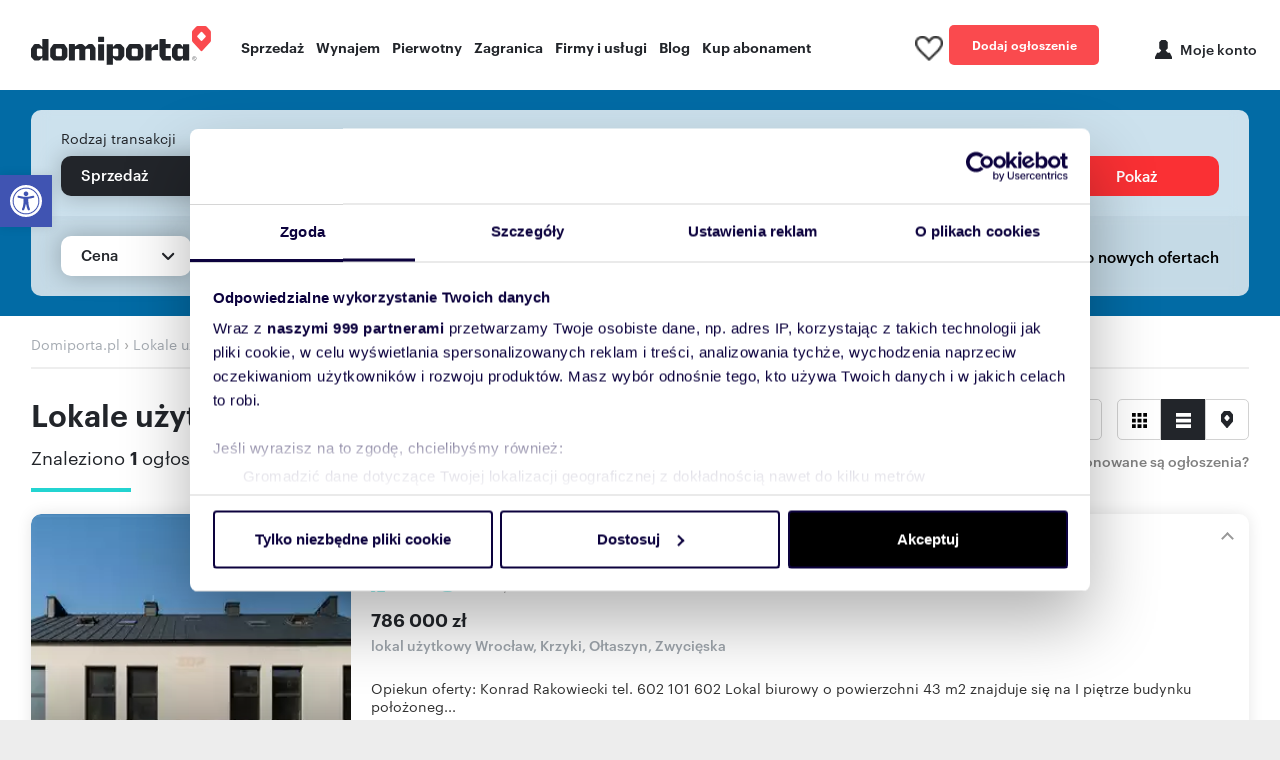

--- FILE ---
content_type: text/html; charset=utf-8
request_url: https://www.domiporta.pl/lokal-uzytkowy/sprzedam/dolnoslaskie/wroclaw/oltaszyn
body_size: 39602
content:


<!DOCTYPE html>
<html lang="pl">
<head prefix="og: https://ogp.me/ns#">
    <meta charset="utf-8" />
    <meta http-equiv="Content-Type" content="text/html; charset=utf-8" />
    <meta http-equiv="content-language" content="pl" />
    <meta name="viewport" content="width=device-width, initial-scale=1, viewport-fit=cover, maximum-scale=1">
    <meta name="robots" content="index, follow">
    <title>Lokale u&#x17C;ytkowe na sprzeda&#x17C; O&#x142;taszyn - Wroc&#x142;aw - Domiporta.pl</title>
        <meta name="description" content="Zobacz NAJNOWSZE oferty od agencji, deweloper&#xF3;w i os&#xF3;b prywatnych! W tej lokalizacji mamy dla Ciebie 1 AKTUALNYCH og&#x142;osze&#x144; sprzeda&#x17C;y lokali." />
        <link rel="canonical" href="https://www.domiporta.pl/lokal-uzytkowy/sprzedam/dolnoslaskie/wroclaw/oltaszyn" />
    <link rel="image_src" href="https://www.domiporta.pl/resources/img/main_icon.png" />


    
    <meta property="og:title" content="Lokale u&#x17C;ytkowe na sprzeda&#x17C; O&#x142;taszyn - Wroc&#x142;aw - Domiporta.pl" />
    <meta property="og:description" content="Zobacz NAJNOWSZE oferty od agencji, deweloper&#xF3;w i os&#xF3;b prywatnych! W tej lokalizacji mamy dla Ciebie 1 AKTUALNYCH og&#x142;osze&#x144; sprzeda&#x17C;y lokali." />
    <meta property="og:url" content="https://www.domiporta.pl/lokal-uzytkowy/sprzedam/dolnoslaskie/wroclaw/oltaszyn" />
    <meta property="og:image" content="https://www.domiporta.pl/resources/img/main_icon.png" />

        <meta property="og:site_name" content="Domiporta.pl" />
    <meta property="og:type" content="website" />
    <meta property="og:locale" content="pl_PL" />
    <meta name="twitter:card" content="summary" />
    <meta name="twitter:site" content="@domiporta" />

    <link rel="apple-touch-icon" href="/apple-touch-icon.png" />
    <link rel="apple-touch-icon" sizes="57x57" href="/resources/img/pwa/apple-touch-icon-57x57.png">
    <link rel="apple-touch-icon" sizes="60x60" href="/resources/img/pwa/apple-touch-icon-60x60.png">
    <link rel="apple-touch-icon" sizes="72x72" href="/resources/img/pwa/apple-touch-icon-72x72.png">
    <link rel="apple-touch-icon" sizes="76x76" href="/resources/img/pwa/apple-touch-icon-76x76.png">
    <link rel="apple-touch-icon" sizes="114x114" href="/resources/img/pwa/apple-touch-icon-114x114.png">
    <link rel="apple-touch-icon" sizes="120x120" href="/resources/img/pwa/apple-touch-icon-120x120.png">
    <link rel="apple-touch-icon" sizes="144x144" href="/resources/img/pwa/apple-touch-icon-144x144.png">
    <link rel="apple-touch-icon" sizes="152x152" href="/resources/img/pwa/apple-touch-icon-152x152.png">
    <link rel="apple-touch-icon" sizes="180x180" href="/resources/img/pwa/apple-touch-icon-180x180.png">

    <link rel="mask-icon" href="/resources/img/pwa/domiporta_pin.svg" color="#fa4a4e">
    <meta name="msapplication-TileColor" content="#fa4a4e">
    <meta name="msapplication-config" content="/resources/img/pwa/browserconfig.xml">

    <link rel="shortcut icon" sizes="24x24 48x48 64x64" href="/resources/image/ico/favicon.ico" type="image/x-icon" />
    <link rel="icon" type="image/png" sizes="32x32" href="/resources/image/ico/favicon-32x32.png">
    <link rel="icon" type="image/png" sizes="16x16" href="/resources/image/ico/favicon-16x16.png">
    <link rel="bookmark" href="/resources/image/ico/favicon.png" type="image/x-icon" />

    <link rel="manifest" href="/manifest.json" />
    <meta name="theme-color" content="#fa4a4e">
    <meta name="ahrefs-site-verification" content="2fc0c6166bf58ae750f02fbc52be8d49a79d4185c516c6b30b526551a420b4ab">

        <!-- custom font -->
        <link  href="/resources/fonts/graphik/graphik-regular-web.woff" as="font" type="font/woff" crossorigin="anonymous" />
        <link  href="/resources/fonts/graphik/graphik-medium-web.woff" as="font" type="font/woff" crossorigin="anonymous" />
        <link  href="/resources/fonts/graphik/graphik-semibold-web.woff" as="font" type="font/woff" crossorigin="anonymous" />
        <link  href="/resources/fonts/graphik/graphik-bold-web.woff" as="font" type="font/woff" crossorigin="anonymous" />
    <link rel="preconnect" href="//statics.domiporta.pl">
    <link rel="preconnect" href="//galeria.domiporta.pl">
    <link rel="preconnect" href="//kropka2.trader.pl">

    <meta http-equiv="X-UA-Compatible" content="IE=edge,chrome=1" />
    <script type="text/javascript">BaseDomainUrl = 'https://www.domiporta.pl/'</script>
    <!-- Anti-flicker snippet (recommended)  -->
    <style>
        .async-hide {
            opacity: 0 !important;
        }
    </style>

    <script type="text/javascript">
var _kropka = _kropka || [];
_kropka.push(['_service', 'DomiportaRW']);</script>

    
<script type="text/javascript">
    window.hostUrl = window.location.origin + '/';
</script>

    

    
            <link rel="preload" fetchpriority="high" as="image" href="https://galeria.domiporta.pl/pictures/small/15/ac/f0/f0ac58ae31710709bcd42237921cce93902316b4/sprzedam-lokal_uzytkowy-wroclaw-krzyki.webp" type="image/webp" />
        <script>
            window.advertSimilarReCaptcha;
            var onloadMultiCallback = function () {
            window.advertSimilarReCaptcha = grecaptcha.render('captcha-AdvertSimilar-element', {
            'sitekey': '6Le-pJwpAAAAADExi0zQZqb3WCfKZW7189ZwT_Et'
            });
            };
        </script>

    <script>
        function getViewCounterCookie(name) {
            var nameEQ = name + "=";
            var ca = document.cookie.split(';');
            for (var i = 0; i < ca.length; i++) {
                var c = ca[i];
                while (c.charAt(0) == ' ') c = c.substring(1, c.length);
                if (c.indexOf(nameEQ) == 0) return c.substring(nameEQ.length, c.length);
            }
            return 0;
        }

    </script>
    <script src="/resources/bundles/default.js?v=cJ2KKliGrC52qCV00k3W_AQAx_U"></script>
    <link rel="stylesheet" href="/resources/bundles/styles/default.min.css?v=Cs5oDxW0wo4Q7iIGgcSYMQgcQA4" />


    <script type="text/javascript">
    window.AG = window.AG || {};
    window.AG.rodoAccepted = 0;

    var optanonCookie = getViewCounterCookie('CookieConsent');


                if (optanonCookie == null || optanonCookie == 0) {
            window.AG.rodoAccepted = 1;
            var d = new Date;
            d.setTime(d.getTime() + 24 * 60 * 60 * 1000 * 365);
            document.cookie = 'OptanonAlertBoxClosed=;path=/;expires=' + d.toGMTString();
            document.cookie = 'eupubconsent-v2=;path=/;expires=' + d.toGMTString();
        }
        </script>

    <script type="text/javascript">
                if (optanonCookie != null && optanonCookie.length > 0) {
            window.AG.rodoAccepted = 1;
        }
    </script>
    <link rel='preconnect' href='https://securepubads.g.doubleclick.net'>
    <script async src='https://securepubads.g.doubleclick.net/tag/js/gpt.js'></script>
    <script type='text/javascript'>
        var googletag = googletag || { cmd: [] };

        googletag.cmd.push(function () {
            var sizeMapping = googletag.sizeMapping()
                .addSize([336, 0], [[300, 250], [320, 250], [300, 150], [320, 150], [336, 280]])
                .addSize([0, 0], [[300, 250], [320, 250], [300, 150], [320, 150]])
                .build();

            if (window.AG.rodoAccepted === -1) {
                googletag.pubads().setRequestNonPersonalizedAds(1);
            }

Slot003_RECTANGLE = googletag.defineSlot('/75224259,22659736289/AGORA-TR/Domiporta/rynekwtorny/003-RECTANGLE', [[300,250],[300,600],[300,800],[160,600],[120,600]], 'div-003-RECTANGLE').setTargeting('pos', ['003-RECTANGLE']).addService(googletag.pubads());
                googletag.pubads().enableAsyncRendering();
            googletag.pubads().enableSingleRequest();
            googletag.pubads().setCentering();
            googletag.pubads().collapseEmptyDivs();
            googletag.pubads().enableLazyLoad({
                fetchMarginPercent: 100,
                renderMarginPercent: 75,
                mobileScaling: 1.0
            });

        
googletag.pubads().setTargeting('jsp', '30');
googletag.pubads().setTargeting('dir', 'domiporta.pl-DS');
googletag.pubads().setTargeting('wojewodztwo', 'dolnoslaskie');
googletag.pubads().setTargeting('miasto', 'Wroclaw');googletag.pubads().setTargeting('kategoria', 'domiporta_lokale');
googletag.pubads().setTargeting('rodzaj', 'sprzedaz');

                googletag.pubads().setTargeting('domena', "" + window.top.location.hostname + "");
            googletag.pubads().setTargeting('cb', ['' + window.AG.rodoAccepted + '']);

            function qp(e) { var a = new RegExp("[\\?&]" + e + "=([^&#]*)").exec(window.location.href); return null !== a ? a[1] : null } qp('dfp_target_kw') && googletag.pubads().setTargeting('kw', qp('dfp_target_kw'));

            var _YB = _YB || { ab: function () { return (_YB.dool ? 'b' : 'a' + Math.floor(Math.random() * 10)); }, dc: function () { return (_YB.dool ? 'd' : 'c' + Math.floor(Math.random() * 20)); }, mx: function () { return (!_YB.dool ? 'x' : 'm' + Math.floor(Math.random() * 180)); }, tt: function () { return ('tt' + Math.floor(Math.random() * 10)); }, dool: Math.random() >= 0.1 }; var _yt = new Date(), yb_th = _yt.getUTCHours() - 8, yb_tm = _yt.getUTCMinutes(), yb_wd = _yt.getUTCDay(); if (yb_th < 0) { yb_th = 24 + yb_th; yb_wd -= 1; }; if (yb_wd < 0) { yb_wd = 7 + yb_wd };

            googletag.pubads().getSlots().forEach(function (slot) {
                slot.setTargeting('yb_ab', _YB.ab())
                    .setTargeting('yb_dc', _YB.dc())
                    .setTargeting('yb_mx', _YB.mx())
                    .setTargeting('yb_tt', _YB.tt())
                    .setTargeting('yb_ff', '' + Math.round(Math.random()))
                    .setTargeting('yb_th', yb_th.toString())
                    .setTargeting('yb_tm', yb_tm.toString())
                    .setTargeting('yb_wd', yb_wd.toString());
            });

            googletag.pubads().addEventListener('slotRenderEnded', function (ev) {
                if (!ev.isEmpty) {
                    var slotId = ev.slot.getSlotElementId();
                    var slot = document.getElementById(slotId);

                    if (slot) {
                        slot.parentNode.classList.add("loaded");

                        var label = slot.parentNode.querySelector('.banLabel');
                        if (label) {
                            label.style.display = 'block';
                        }
                    }

                    if (slotId === 'div-042-FOOTBOARD') {
                        var investmentWrapper = document.querySelector('.investments-wrapper');
                        if (investmentWrapper) {
                            investmentWrapper.style.display = 'none';
                            document.body.classList.add('rollup-loaded');
                        }
                    } else if (slotId === 'div-104-RECTANGLE-MOBI') {
                        var label = document.querySelector('.DFP-104-RECTANGLE-MOBI > .banLabel');
                        label.style.opacity = 0;
                    } else if (slotId === 'div-001-TOPBOARD') {
                        var element = document.getElementById(slotId).parentNode;
                        if (element && element.classList.contains('placeholder-loaded')) {
                            element.classList.remove('placeholder-loaded');

                            var placeholder = element.querySelector('.adview-placeholder');
                            if (placeholder) {
                                placeholder.remove();
                            }
                        }
                    }
                }
            });

            if (window.AG.rodoAccepted != 0) {
                googletag.enableServices();
            }
        });
    </script>
    <script type="text/javascript">
        window.DFP = window.DFP || {};
        window.DFP.slots = window.DFP.slots || {};
        window.DFP.slotsArray = window.DFP.slotsArray || {};

        function qp(e) { var a = new RegExp("[\\?&]" + e + "=([^&#]*)").exec(window.location.href); return null !== a ? a[1] : null }

window.DFP.slotsArray['div-042-FOOTBOARD'] = { prefix: '/75224259,22659736289/AGORA-TR/Domiporta/rynekwtorny/042-FOOTBOARD', id: '042-FOOTBOARD', divId: 'div-042-FOOTBOARD', sizes: [[1920,640],[1,1]], defined: false };
            window.DFP.isElementInViewport = function (id, margin) {

                var slot = document.getElementById(id);

                if (!slot) {
                    return false;
                }

                var rect = slot.getBoundingClientRect();
                margin = margin ? Number(margin) : 300;

                return rect.bottom > 0 &&
                    rect.right > 0 &&
                    rect.left < (window.innerWidth || document.documentElement.clientWidth) &&
                    rect.top < ((window.innerHeight || document.documentElement.clientHeight) + margin);
            };

        window.DFP.display = function (slotId, divId, kw) {

            if (!slotId || !divId || typeof divId !== 'string') {
                return false;
            }

            if (!window.DFP.slotsArray[divId]) {
                return false;
            }

            if (window.DFP.slots[divId]) {
                googletag.pubads().refresh([window.DFP.slots[divId]]);
            } else {
                var autoSlot = window.DFP.slotsArray[divId];

                googletag.cmd.push(function () {
                    var _YB = _YB || { ab: function () { return (_YB.dool ? 'b' : 'a' + Math.floor(Math.random() * 10)); }, dc: function () { return (_YB.dool ? 'd' : 'c' + Math.floor(Math.random() * 20)); }, mx: function () { return (!_YB.dool ? 'x' : 'm' + Math.floor(Math.random() * 180)); }, tt: function () { return ('tt' + Math.floor(Math.random() * 10)); }, dool: Math.random() >= 0.1 }; var _yt = new Date(), yb_th = _yt.getUTCHours() - 8, yb_tm = _yt.getUTCMinutes(), yb_wd = _yt.getUTCDay(); if (yb_th < 0) { yb_th = 24 + yb_th; yb_wd -= 1; }; if (yb_wd < 0) { yb_wd = 7 + yb_wd };

                    var slot = googletag.defineSlot(autoSlot.prefix, autoSlot.sizes, autoSlot.divId)
                        .setTargeting('pos', autoSlot.id)
                        .setTargeting('yb_ab', _YB.ab())
                        .setTargeting('yb_dc', _YB.dc())
                        .setTargeting('yb_mx', _YB.mx())
                        .setTargeting('yb_tt', _YB.tt())
                        .setTargeting('yb_ff', '' + Math.round(Math.random()))
                        .setTargeting('yb_th', yb_th.toString())
                        .setTargeting('yb_tm', yb_tm.toString())
                        .setTargeting('yb_wd', yb_wd.toString());

                    if (kw) {
                        slot.setTargeting('kw', kw);
                    }

                    slot.addService(googletag.pubads());

                    if (window.AG.rodoAccepted != 0) {
                        googletag.enableServices();
                    }

                    var div = document.createElement('div');
                    div.id = slot.getSlotElementId();

                    var divIdElement = document.getElementById(autoSlot.divId);
                    if (divIdElement) {
                        divIdElement.innerHTML = '';
                        divIdElement.appendChild(div);

                        googletag.display(slot);
                    }

                    window.DFP.slots[divId] = slot;
                });
            }
        };

        function displayDFPInViewObject(o) {

            if (!o.slotId || !o.divId) {
                return false;
            }

            var setMargin = parseInt(o.margin) ? parseInt(o.margin) : 300;

            if (window.DFP.isElementInViewport(o.divId, setMargin)) {
                window.DFP.display(o.slotId, o.divId, o.kw);
            } else {
                window.addEventListener('scroll', function () {
                    if (window.DFP.isElementInViewport(o.divId, setMargin)) {
                        window.DFP.display(o.slotId, o.divId, o.kw);
                        this.removeEventListener('scroll', arguments.callee, false); //remove function
                    }
                });
            }
        };
    </script>
    <script type="text/javascript">
        window.addEventListener('DOMContentLoaded', function () {
            var intervalCounter = 0;
            var acceptedConsentbox = setInterval(function () {
                if (window.Optanon) {
                    if (Optanon.IsAlertBoxClosed()) {
                        clearInterval(acceptedConsentbox);
                    }

                    Optanon.OnConsentChanged(function () {
                        if (Optanon.IsAlertBoxClosedAndValid()) {

                            window.AG.rodoAccepted = 1;
                            if (window.googletag && googletag.apiReady) {
                                googletag.pubads().setTargeting('cb', ['' + window.AG.rodoAccepted + '']);
                                googletag.enableServices();
                            }
                            clearInterval(acceptedConsentbox);
                        }
                    });
                }

                if (intervalCounter > 50) {
                    clearInterval(acceptedConsentbox);
                }
                intervalCounter++;
            }, 100);
        });
    </script>



    
    <script>
        getViewCounterCookie = getViewCounterCookie || {}
        var userHash = getViewCounterCookie('currently-logged-user-hash');

        if (location.hostname.indexOf('localhost') === -1 && location.hostname.indexOf('test') === -1) {
        dataLayer = [{
        'gemius': 'p3ZKhfNuKyXeyI8XRzqHOXXWjwgZUadqSVNQ40hmQxv.H7',
        'market': 'rw rp rp-condo',
        'pageType': 'wyniki',
        'web': 'WEB-1',
        'mailHash': userHash != null && userHash != '' ? userHash : '',
        'category': 'lokal u&#x17C;ytkowy',

                    'transactionType': 'sprzeda&#x17C;',
                
                    'country': 'Polska',
                
        }];
        }
    </script>

    
    <!-- Google Tag Manager -->
        <script>
            (function (w, d, s, l, i) {
                w[l] = w[l] || []; w[l].push({
                    'gtm.start':
                        new Date().getTime(), event: 'gtm.js'
                }); var f = d.getElementsByTagName(s)[0],
                    j = d.createElement(s), dl = l != 'dataLayer' ? '&l=' + l : ''; j.async = true; j.src =
                        'https://www.googletagmanager.com/gtm.js?id=' + i + dl; f.parentNode.insertBefore(j, f);
            })(window, document, 'script', 'dataLayer', 'GTM-MVXK8F');
        </script>

    <!-- End Google Tag Manager -->
    <!--PWA-->
    <script>
        if ('serviceWorker' in navigator) {
            navigator.serviceWorker.getRegistrations().then(function (registrations) {
                for (var registration of registrations) {
                    if (registration.active && !registration.active.scriptURL.includes('sw-new.js')) {
                        registration.unregister();
                    }
                }
            });

            window.addEventListener('load', function () {
                navigator.serviceWorker.register('/sw-new.js')
                    .then(function (reg) { console.log('Service Worker registered', reg) })
                    .catch(function (err) { console.error('Service Worker **not** registered', err) })
            });
        }
        else {
            console.warn('Service Worker not supported in this browser');
        }

        //if (navigator.userAgent.match(/Android/i)
        //     || navigator.userAgent.match(/webOS/i)
        //     || navigator.userAgent.match(/iPhone/i)
        //     || navigator.userAgent.match(/iPad/i)
        //     || navigator.userAgent.match(/iPod/i)
        //     || navigator.userAgent.match(/BlackBerry/i)
        //     || navigator.userAgent.match(/Windows Phone/i)) {

        //    window.addEventListener('beforeinstallprompt', function (event) {
        //        dataLayer.push({ 'event': 'pwa-install-prompt-open' });
        //        event.userChoice.then(function (result) {
        //            if (result.outcome == 'dismissed') {
        //                dataLayer.push({ 'event': 'pwa-install-prompt-reject' });
        //            } else {
        //                dataLayer.push({ 'event': 'pwa-install-prompt-accept' });
        //            }
        //        });
        //    });

        //    window.addEventListener('appinstalled', function () {
        //        dataLayer.push({ 'event': 'pwa-installed' });
        //    });
        //}
    </script>
</head>
<body class="listing-page Bot">
    <!-- Google Tag Manager (noscript) -->
<noscript>
    <iframe src="https://www.googletagmanager.com/ns.html?id=GTM-MVXK8F"
            height="0" width="0" style="display:none;visibility:hidden"></iframe>
</noscript>
<!-- End Google Tag Manager (noscript) -->

    

    <div id="load-spinner"></div>

    





<div class="application" id="app">
    


    <header class="header js-header ">
        <div class="container">
                <div class="row align-items-center justify-content-between">
                    <div class="col-sm-12 col-md-11 col-xl-9">
                        <div class="header__control">
                            <div class="header__main">
                                    <a class="header__logo" href="/" title="Sprzedaż i wynajem nieruchomości - Ogłoszenia w Domiporta.pl"><img src="//www.domiporta.pl/resources/image/logotype.png" srcset="//www.domiporta.pl/resources/image/logotype@2x.png 2x" width="180" height="39" alt="Sprzedaż i wynajem nieruchomości - Ogłoszenia w Domiporta.pl" title="Sprzedaż i wynajem nieruchomości - Ogłoszenia w Domiporta.pl" /></a>
                            </div>
                            <nav>
                                <ul class="menu">
                                    <li class="menu__item dropdown">
                                        <a data-toggle="dropdown" data-type="sell" class="sell dropdown" href="/lokal-uzytkowy/sprzedam">Sprzedaż</a>
                                    </li>
                                    <li class="menu__item dropdown">
                                        <a data-toggle="dropdown" data-type="rent" class="rent dropdown" href="/lokal-uzytkowy/wynajme">Wynajem</a>
                                    </li>
                                    <li class="menu__item dropdown">
                                        <a data-toggle="dropdown" data-type="primary" class="primary dropdown" href="/nowe/inwestycje">Pierwotny</a>
                                    </li>
                                    <li class="menu__item dropdown">
                                        <span data-toggle="dropdown" data-type="abroad" class="abroad dropdown">Zagranica</span>
                                    </li>
                                    <li class="menu__item dropdown">
                                        <a data-toggle="dropdown" data-type="firms" class="firms dropdown" href="/katalog-firm">Firmy i usługi</a>
                                    </li>
                                    <li class="menu__item">
                                        <a href="https://www.domiporta.pl/informacje">Blog</a>
                                    </li>
                                    <li class="menu__item">
                                        <a href="/panel/#/kup-abonament">Kup abonament</a>
                                    </li>
                                </ul>
                            </nav>
                        </div>
                    </div>
                    <div class="col-sm-12 col-md-1 col-xl-3">
                        <div class="header__user header__user_desktop">
                            <span data-login-widget="true" data-clipboard="true" data-return-url="/schowek" class="header_clipboard clipboard-counter">
                                <span class="header_clipboard_count header_clipboard_count--hide">-</span><img loading="lazy" src="/resources/image/ico/ico-hearth-inactive-black.png" alt="Ulubione" width="28" height="25" />
                            </span>

                            <a href="https://www.domiporta.pl/dodawanie-ogloszenia-nieruchomosci" class="header__user_button btn btn--normal btn--watermelon" rel="nofollow">
                                Dodaj ogłoszenie
                            </a>

                            <div id="loginInfo" class="header__user_item header__user_item--logon content-load-js" data-href="/Account/LoginInfo" data-method="POST">
                                <span data-login-widget="true" data-return-url="https://www.domiporta.pl/logowanie/logon" title="Moje konto" class="header__user_profil header__user_profil--center header-profile-js"><span>Moje konto</span></span>
                            </div>
                        </div>
                    </div>
                </div>
        </div>
            <div class="menu__submenu">
                <div class="menu__submenu_type sell" data-submenu="sell">
                    <div class="container">
                        <div class="row">
                            <div class="col-10 offset-2">
                                <div class="row">
                                    <div class="col-3">
                                        <span class="menu__submenu_title">Sprzedaż</span>
                                        <ul class="menu__submenu_menu">
                                            <li><a href="/mieszkanie/sprzedam">Mieszkania</a></li>
                                            <li><a href="/dom/sprzedam">Domy</a></li>
                                            <li><a href="/lokal-uzytkowy/sprzedam">Lokale użytkowe</a></li>
                                            <li><a href="/magazyn/sprzedam">Magazyny</a></li>
                                            <li><a href="/dzialke/sprzedam">Działki</a></li>
                                            <li><a href="/garaz/sprzedam">Garaże</a></li>
                                            <li><a href="/nieruchomosci-premium">Luksusowe nieruchomości</a></li>
                                        </ul>
                                    </div>
                                    <div class="col-3">
                                        <span class="menu__submenu_title">Nowe</span>
                                        <ul class="menu__submenu_menu">
                                            <li><a href="/nowe/mieszkania">Nowe mieszkania na sprzedaż</a></li>
                                            <li><a href="/nowe/domy">Nowe domy na sprzedaż</a></li>
                                        </ul>
                                    </div>
                                    <div class="col-6">
                                        <span class="menu__submenu_title">Popularne lokalizacje</span>
                                        <div class="row">
                                            <div class="col">
                                                <ul class="menu__submenu_menu">
                                                    <li><a href="/mieszkanie/sprzedam/mazowieckie/warszawa">Mieszkania na sprzedaż Warszawa</a></li>
                                                    <li><a href="/mieszkanie/sprzedam/dolnoslaskie/wroclaw">Mieszkania na sprzedaż Wrocław</a></li>
                                                    <li><a href="/mieszkanie/sprzedam/malopolskie/krakow">Mieszkania na sprzedaż Kraków</a></li>
                                                    <li><a href="/mieszkanie/sprzedam/wielkopolskie/poznan">Mieszkania na sprzedaż Poznań</a></li>
                                                    <li><a href="/mieszkanie/sprzedam/pomorskie/gdansk">Mieszkania na sprzedaż Gdańsk</a></li>
                                                </ul>
                                            </div>
                                            <div class="col">
                                                <ul class="menu__submenu_menu">
                                                    <li><a href="/mieszkanie/sprzedam/lodzkie/lodz">Mieszkania na sprzedaż Łódź</a></li>
                                                    <li><a href="/mieszkanie/sprzedam/slaskie/katowice">Mieszkania na sprzedaż Katowice</a></li>
                                                    <li><a href="/mieszkanie/sprzedam/mazowieckie/radom">Mieszkania na sprzedaż Radom</a></li>
                                                    <li><a href="/mieszkanie/sprzedam/podlaskie/bialystok">Mieszkania na sprzedaż Białystok</a></li>
                                                    <li><a href="/mieszkanie/sprzedam/warminsko-mazurskie/olsztyn">Mieszkania na sprzedaż Olsztyn</a></li>
                                                </ul>
                                            </div>
                                        </div>
                                    </div>
                                </div>
                            </div>
                        </div>
                    </div>
                </div>
                <div class="menu__submenu_type rent" data-submenu="rent">
                    <div class="container">
                        <div class="row">
                            <div class="col-10 offset-2 col-space">
                                <div class="row">
                                    <div class="col-2">
                                        <span class="menu__submenu_title">Wynajem</span>
                                        <ul class="menu__submenu_menu">
                                            <li><a href="/mieszkanie/wynajme">Mieszkania</a></li>
                                            <li><a href="/dom/wynajme">Domy</a></li>
                                            <li><a href="/lokal-uzytkowy/wynajme">Lokale użytkowe</a></li>
                                            <li><a href="/magazyn/wynajme">Magazyny</a></li>
                                            <li><a href="/dzialke/wydzierzawie">Działki</a></li>
                                            <li><a href="/garaz/wynajme">Garaże</a></li>
                                            <li><a href="/pokoj/wynajme">Pokoje</a></li>
                                        </ul>
                                    </div>
                                    <div class="col-8">
                                        <span class="menu__submenu_title">Popularne lokalizacje</span>
                                        <div class="row">
                                            <div class="col">
                                                <ul class="menu__submenu_menu">
                                                    <li><a href="/mieszkanie/wynajme/mazowieckie/warszawa">Mieszkania do wynajęcia Warszawa</a></li>
                                                    <li><a href="/mieszkanie/wynajme/dolnoslaskie/wroclaw">Mieszkania do wynajęcia Wrocław</a></li>
                                                    <li><a href="/mieszkanie/wynajme/malopolskie/krakow">Mieszkania do wynajęcia Kraków</a></li>
                                                    <li><a href="/mieszkanie/wynajme/wielkopolskie/poznan">Mieszkania do wynajęcia Poznań</a></li>
                                                    <li><a href="/mieszkanie/wynajme/pomorskie/gdansk">Mieszkania do wynajęcia Gdańsk</a></li>
                                                </ul>
                                            </div>
                                            <div class="col">
                                                <ul class="menu__submenu_menu">
                                                    <li><a href="/mieszkanie/wynajme/lodzkie/lodz">Mieszkania do wynajęcia Łódź</a></li>
                                                    <li><a href="/mieszkanie/wynajme/slaskie/katowice">Mieszkania do wynajęcia Katowice</a></li>
                                                    <li><a href="/mieszkanie/wynajme/mazowieckie/radom">Mieszkania do wynajęcia Radom</a></li>
                                                    <li><a href="/mieszkanie/wynajme/podlaskie/bialystok">Mieszkania do wynajęcia Białystok</a></li>
                                                    <li><a href="/mieszkanie/wynajme/warminsko-mazurskie/olsztyn">Mieszkania do wynajęcia Olsztyn</a></li>
                                                </ul>
                                            </div>
                                        </div>
                                    </div>
                                </div>
                            </div>
                        </div>
                    </div>
                </div>
                <div class="menu__submenu_type primary" data-submenu="primary">
                    <div class="container">
                        <div class="row">
                            <div class="col-11 offset-1">
                                <div class="row">
                                    <div class="col-4">
                                        <span class="menu__submenu_title">Nowe inwestycje</span>
                                        <ul class="menu__submenu_menu">
                                            <li><a href="https://www.domiporta.pl/nowe/inwestycje" title="Wszystkie nowe inwestycje deweloperskie ">Wszystkie nowe inwestycje deweloperskie </a></li>
                                            <li><a href="https://www.domiporta.pl/nowe/inwestycje?CategoryName=mieszkania" title="Inwestycje deweloperskie z mieszkaniami ">Inwestycje deweloperskie z mieszkaniami </a></li>
                                            <li><a href="https://www.domiporta.pl/nowe/inwestycje?CategoryName=domy" title="Inwestycje deweloperskie z domami">Inwestycje deweloperskie z domami</a></li>
                                            <li><a href="https://www.domiporta.pl/nowe/inwestycje?CategoryName=lokale-uzytkowe" title="Inwestycje deweloperskie z lokalami użytkowymi">Inwestycje deweloperskie z lokalami użytkowymi</a></li>
                                        </ul>
                                    </div>
                                    <div class="col-3">
                                        <span class="menu__submenu_title">Sprzedaż</span>
                                        <ul class="menu__submenu_menu">
                                            <li><a href="/nowe/mieszkania" title="nowe mieszkania rynek pierwotny">Nowe mieszkania od dewelopera</a></li>
                                            <li><a href="/nowe/domy" title="nowe domy rynek pierwotny">Nowe domy od dewelopera</a></li>
                                            <li><a href="/nowe/lokale-uzytkowe" title="nowe lokale użytkowe rynek pierwotny">Nowe lokale użytkowe od dewelopera</a></li>
                                        </ul>
                                    </div>
                                    <div class="col-5">
                                        <span class="menu__submenu_title">Popularne lokalizacje</span>
                                        <div class="row">
                                            <div class="col">
                                                <ul class="menu__submenu_menu">
                                                    <li><a href="/nowe/mieszkania/mazowieckie/warszawa">Nowe mieszkania Warszawa</a></li>
                                                    <li><a href="/nowe/mieszkania/dolnoslaskie/wroclaw">Nowe mieszkania Wrocław</a></li>
                                                    <li><a href="/nowe/mieszkania/malopolskie/krakow">Nowe mieszkania Kraków</a></li>
                                                    <li><a href="/nowe/mieszkania/wielkopolskie/poznan">Nowe mieszkania Poznań</a></li>
                                                    <li><a href="/nowe/mieszkania/pomorskie/gdansk">Nowe mieszkania Gdańsk</a></li>
                                                </ul>
                                            </div>
                                            <div class="col">
                                                <ul class="menu__submenu_menu">
                                                    <li><a href="/nowe/mieszkania/lodzkie/lodz">Nowe mieszkania Łódź</a></li>
                                                    <li><a href="/nowe/mieszkania/slaskie/katowice">Nowe mieszkania Katowice</a></li>
                                                    <li><a href="/nowe/mieszkania/mazowieckie/radom">Nowe mieszkania Radom</a></li>
                                                    <li><a href="/nowe/mieszkania/podlaskie/bialystok">Nowe mieszkania Białystok</a></li>
                                                    <li><a href="/nowe/mieszkania/lubelskie/lublin">Nowe mieszkania Lublin</a></li>
                                                </ul>
                                            </div>
                                        </div>
                                    </div>
                                </div>
                            </div>
                        </div>
                    </div>
                </div>
                <div class="menu__submenu_type abroad" data-submenu="abroad">
                    


                </div>
                <div class="menu__submenu_type firms" data-submenu="firms">
                    <div class="container">
                        <div class="row">
                            <div class="col-8 offset-4 col-space">
                                <div class="row">
                                    <div class="col-3 menu__submenu_firms">
                                        <span class="menu__submenu_title">Firmy i eksperci</span>
                                        <ul class="menu__submenu_menu">
                                            <li><a href="/katalog-firm/biura-nieruchomosci">Biura nieruchomości</a></li>
                                            <li><a href="/katalog-firm/deweloperzy">Deweloperzy</a></li>
                                            <li><a href="/katalog-firm/agenci-nieruchomosci">Agenci nieruchomości</a></li>
                                        </ul>
                                    </div>
                                    <div class="col-4">
                                        <span class="menu__submenu_title">Usługi i produkty</span>
                                        <ul class="menu__submenu_menu">
                                            <li><a href="/projekty-domow">Projekty domów</a></li>
                                            <li><a href="/ceny">Ceny nieruchomości</a></li>
                                            <li><a href="/strefa-partnera">Strefa partnera</a></li>
                                            <li><a href="/cennik-uslug-budowlanych/wykonczenie-wnetrz">Cennik usług wykończeniowych</a></li>
                                            <li><a href="/cennik-uslug-budowlanych/uslugi-budowlane">Cennik usług budowlanych</a></li>
                                        </ul>
                                    </div>
                                </div>
                            </div>
                        </div>
                    </div>
                </div>
            </div>
    </header>


    




    <link rel="stylesheet" href="/resources/bundles/styles/listing.min.css?v=2iKndHP9BhQVjRgcpGpPdJUDNL4" />








<script type="text/javascript" src="/resources/Scripts/advertisement.js?v=pCCbQaBkH6Ng_LlXlsZSkE82uUc" async></script>



    <div class="search" style="cursor:auto">
        <div class="container">
            <div class="row justify-content-center">
                <div class="col-12">
                    <div class="search__form" id="js-listing-search-box">
                        <style>

</style>
<form @keydown.enter="$event.preventDefault()" action="/Search" autocomplete="off" class="SearchForm search-box-light" id="HpSearchForm" method="post" novalidate="novalidate"><input data-val="true" data-val-required="The GroupToInvestments field is required." id="GroupToInvestments" name="GroupToInvestments" type="hidden" v-init-default="false" v-model="criteria.GroupToInvestments" value="False" /><input id="SegmentId" name="SegmentId" type="hidden" value="" />    <input type="hidden" v-model="editableCriteria.InvestmentName" v-init-default="''" id="InvestmentName" name="InvestmentName" value="" />
    <input type="hidden" v-model="editableCriteria.DeveloperName" v-init-default="''" id="DeveloperName" name="DeveloperName" value="" />
    <input type="hidden" v-model="editableCriteria.Quarter" v-init-default="''" id="Quarter" name="Quarter" value="" />
    <input type="hidden" id="Bounds_NorthEast_Lat" name="Bounds.NorthEast.Lat" class="GeoBounds" value="" v-model="criteria.Bounds.NorthEast.Lat" v-init-default="" v-on:change="criteria.Bounds.NorthEast.Lat=$event.target.value" />
    <input type="hidden" id="Bounds_NorthEast_Lng" name="Bounds.NorthEast.Lng" class="GeoBounds" value="" v-model="criteria.Bounds.NorthEast.Lng" v-init-default="" v-on:change="criteria.Bounds.NorthEast.Lng=$event.target.value" />
    <input type="hidden" id="Bounds_SouthWest_Lat" name="Bounds.SouthWest.Lat" class="GeoBounds" value="" v-model="criteria.Bounds.SouthWest.Lat" v-init-default="" v-on:change="criteria.Bounds.SouthWest.Lat=$event.target.value" />
    <input type="hidden" id="Bounds_SouthWest_Lng" name="Bounds.SouthWest.Lng" class="GeoBounds" value="" v-model="criteria.Bounds.SouthWest.Lng" v-init-default="" v-on:change="criteria.Bounds.SouthWest.Lng=$event.target.value" />
    <form method="get" id="searchForm" action="/lokal-uzytkowy/sprzedam/dolnoslaskie/wroclaw/oltaszyn">
        <input type="hidden" id="AdType" name="AdType" value="Sale" />
        <input type="hidden" name="CategoryId" value="196" />
        <input type="hidden" name="CategoryName" v-model="criteria.CategoryName" v-init-default="'Lokal uzytkowy'" />
        <input type="hidden" name="Country" value="Polska">

            <!-- Listing mobile -->
            <div id="js-hidden-inputs">
                <input id="BuildingType" name="BuildingType" type="hidden" v-init-default="&#x27;&#x27;" v-model="editableCriteria.BuildingType" value="" />
                <input id="Przeznaczenie" name="Przeznaczenie" type="hidden" v-init-default="&#x27;&#x27;" v-model="editableCriteria.Przeznaczenie" value="" />
                <input id="TypDzialki" name="TypDzialki" type="hidden" v-init-default="&#x27;&#x27;" v-model="editableCriteria.TypDzialki" value="" />
                <input type="hidden" value="'true'" name="PremiumRealEstate" />
                <input type="hidden" value="'true'" name="AttractiveInvestment" />

                <input id="NotifierOwnerId" name="NotifierOwnerId" type="hidden" v-init-default="&#x27;&#x27;" v-model="criteria.NotifierOwnerId" value="" />

                <input id="InvestmentName" name="InvestmentName" type="hidden" value="" />
                <input id="DeveloperName" name="DeveloperName" type="hidden" value="" />
                <input id="Rooms_From" name="Rooms.From" type="hidden" value="" />
                <input id="Rooms_To" name="Rooms.To" type="hidden" value="" />
                <input id="Pietro_From" name="Pietro.From" type="hidden" value="" />
                <input id="Pietro_To" name="Pietro.To" type="hidden" value="" />
                <input id="LiczbaPieter_From" name="LiczbaPieter.From" type="hidden" value="" />
                <input id="LiczbaPieter_To" name="LiczbaPieter.To" type="hidden" value="" />
                <input id="RokBudowy_From" name="RokBudowy.From" type="hidden" value="" />
                <input id="RokBudowy_To" name="RokBudowy.To" type="hidden" value="" />
                <input data-val="true" data-val-number="The field From must be a number." id="PowierzchniaDzialki_From" name="PowierzchniaDzialki.From" type="hidden" value="" />
                <input data-val="true" data-val-number="The field To must be a number." id="PowierzchniaDzialki_To" name="PowierzchniaDzialki.To" type="hidden" value="" />
                <input id="NumerOferty" name="NumerOferty" type="hidden" value="" />
                <input id="KeyWords" name="KeyWords" type="hidden" value="" />
                <input id="InvestmentName" name="InvestmentName" type="hidden" value="" />
                <input id="DeveloperName" name="DeveloperName" type="hidden" value="" />
                <input id="Quarter" name="Quarter" type="hidden" value="" />

                <input type="hidden" value="''" name="OnlyWithVirtualVisit" />
                <input type="hidden" value="''" name="OnlyWithVideo" />
                <input type="hidden" value="''" name="PremiumRealEstate" />
                <input type="hidden" value="''" name="OnlyExclusive" />
                <input type="hidden" value="''" name="ReducedPrice" />
                <input type="hidden" value="(editableCriteria.Rodzaj && editableCriteria.Rodzaj.length > 0 ? editableCriteria.Rodzaj : [])" />
                <input type="hidden" name="Rynek" value="Wszystkie" />
            </div>
            <div class="search__form_main ">
                <div class="top-wrapper">
                        <div class="search__form_control" id="js-adtype-box">
                            <label for="AdType">Rodzaj transakcji</label>
                            <div class="select-box" data-name="AdType">
                                <div class="select-box__select select-box__select__selected">
                                    <span>Sprzeda&#x17C;</span>
                                    <div class="select-box__select-arrow"></div>
                                </div>
                                <ul class="select-box__select__options">
                                        <li data-value="Sale" data-text="Sprzeda&#x17C;" class="select-box__select__options--selected">Sprzedaż</li>
                                        <li data-value="Rent" data-text="Wynajem" class="">Wynajem</li>
                                        <li data-value="DailyRent" data-text="Wynajem na doby" class=""><small class="label"><small>Nowość</small></small>Wynajem na doby</li>
                                </ul>
                            </div>
                        </div>
                    <div class="search__form_control search__form_control--category" id="js-category-box">
                        <label for="CategoryId">Typ nieruchomości</label>
                        <div class="select-box" data-name="CategoryId">
                            <div class="select-box__select select-box__select__selected">
                                <span>Lokal u&#x17C;ytkowy</span>
                                <div class="select-box__select-arrow"></div>
                            </div>
                            <ul class="select-box__select__options">
                                    <li data-value="191"
                                        class=""
                                        style="">Mieszkanie</li>
                                    <li data-value="192"
                                        class=""
                                        style="">Dom</li>
                                    <li data-value="193"
                                        class=""
                                        style="">Dzia&#x142;ka</li>
                                    <li data-value="196"
                                        class="select-box__select__options--selected"
                                        style="">Lokal u&#x17C;ytkowy</li>
                                    <li data-value="1906"
                                        class=""
                                        style="display:none;">Pok&#xF3;j</li>
                                    <li data-value="1907"
                                        class=""
                                        style="">Gara&#x17C;</li>
                                    <li data-value="1909"
                                        class=""
                                        style="">Magazyn</li>
                                    <li data-value=""
                                        class=""
                                        style="">Wszystkie</li>
                            </ul>
                        </div>

                    </div>
                </div>

                <div class="search__form_control search__form_control--location">
                    <div class="autocomplete-dropdown">
                        <div class="search__form_control--location-box">

                            <div data-name="Country" class="select-box select-box-country">
                                <label for="Country">Kraj</label>
                                <div id="Country" class="select-box__select select-box__select__selected">

                                    <div class="select-box__select--wrapper">
                                        <img src="/resources/image/flags/PL.png" width="18" height="18" alt="flaga">
                                        <span class="select-box__select--short">PL</span>
                                        <span class="select-box__select--name">Polska</span>
                                    </div>
                                    <div class="select-box__select-arrow"></div>
                                </div>
                                    <ul id="country-list" class="select-box__select__options select-box__list select-box__list--top" style="display: none;">
                                        <li data-value="AC" class="select-box__item">
                                            <img src="/resources/image/flags/AC.png" loading="lazy" width="18" height="18" alt="flaga" />
                                            <span>Wszystkie kraje</span>
                                        </li>
                                        <li class="select-box__item select-box__item--text">
                                            <span>Popularne lokalizacje</span>
                                        </li>
                                            <li data-value="PL" class="select-box__item">
                                                <img src="/resources/image/flags/PL.png" loading="lazy" width="18" height="18" alt="flaga" />
                                                <span>Polska</span>
                                            </li>
                                            <li data-value="ES" class="select-box__item">
                                                <img src="/resources/image/flags/ES.png" loading="lazy" width="18" height="18" alt="flaga" />
                                                <span>Hiszpania</span>
                                            </li>
                                            <li data-value="TR" class="select-box__item">
                                                <img src="/resources/image/flags/TR.png" loading="lazy" width="18" height="18" alt="flaga" />
                                                <span>Turcja</span>
                                            </li>
                                            <li data-value="CY" class="select-box__item">
                                                <img src="/resources/image/flags/CY.png" loading="lazy" width="18" height="18" alt="flaga" />
                                                <span>Cypr</span>
                                            </li>
                                            <li data-value="AE" class="select-box__item">
                                                <img src="/resources/image/flags/AE.png" loading="lazy" width="18" height="18" alt="flaga" />
                                                <span>Zjednoczone Emiraty Arabskie</span>
                                            </li>
                                            <li data-value="IT" class="select-box__item">
                                                <img src="/resources/image/flags/IT.png" loading="lazy" width="18" height="18" alt="flaga" />
                                                <span>W&#x142;ochy</span>
                                            </li>
                                            <li data-value="BG" class="select-box__item">
                                                <img src="/resources/image/flags/BG.png" loading="lazy" width="18" height="18" alt="flaga" />
                                                <span>Bu&#x142;garia</span>
                                            </li>
                                        <li class="select-box__item select-box__item--text select-box__item--text-popular">
                                            <span>Wszystkie lokalizacje</span>
                                        </li>
                                            <li data-value="AL" class="select-box__item">
                                                <img src="/resources/image/flags/AL.png" loading="lazy" width="18" height="18" alt="flaga" />
                                                <span>Albania</span>
                                            </li>
                                            <li data-value="SA" class="select-box__item">
                                                <img src="/resources/image/flags/SA.png" loading="lazy" width="18" height="18" alt="flaga" />
                                                <span>Arabia Saudyjska</span>
                                            </li>
                                            <li data-value="AT" class="select-box__item">
                                                <img src="/resources/image/flags/AT.png" loading="lazy" width="18" height="18" alt="flaga" />
                                                <span>Austria</span>
                                            </li>
                                            <li data-value="BG" class="select-box__item">
                                                <img src="/resources/image/flags/BG.png" loading="lazy" width="18" height="18" alt="flaga" />
                                                <span>Bu&#x142;garia</span>
                                            </li>
                                            <li data-value="HR" class="select-box__item">
                                                <img src="/resources/image/flags/HR.png" loading="lazy" width="18" height="18" alt="flaga" />
                                                <span>Chorwacja</span>
                                            </li>
                                            <li data-value="CY" class="select-box__item">
                                                <img src="/resources/image/flags/CY.png" loading="lazy" width="18" height="18" alt="flaga" />
                                                <span>Cypr</span>
                                            </li>
                                            <li data-value="ME" class="select-box__item">
                                                <img src="/resources/image/flags/ME.png" loading="lazy" width="18" height="18" alt="flaga" />
                                                <span>Czarnog&#xF3;ra</span>
                                            </li>
                                            <li data-value="CZ" class="select-box__item">
                                                <img src="/resources/image/flags/CZ.png" loading="lazy" width="18" height="18" alt="flaga" />
                                                <span>Czechy</span>
                                            </li>
                                            <li data-value="DO" class="select-box__item">
                                                <img src="/resources/image/flags/DO.png" loading="lazy" width="18" height="18" alt="flaga" />
                                                <span>Dominikana</span>
                                            </li>
                                            <li data-value="EG" class="select-box__item">
                                                <img src="/resources/image/flags/EG.png" loading="lazy" width="18" height="18" alt="flaga" />
                                                <span>Egipt</span>
                                            </li>
                                            <li data-value="GR" class="select-box__item">
                                                <img src="/resources/image/flags/GR.png" loading="lazy" width="18" height="18" alt="flaga" />
                                                <span>Grecja</span>
                                            </li>
                                            <li data-value="GE" class="select-box__item">
                                                <img src="/resources/image/flags/GE.png" loading="lazy" width="18" height="18" alt="flaga" />
                                                <span>Gruzja</span>
                                            </li>
                                            <li data-value="ES" class="select-box__item">
                                                <img src="/resources/image/flags/ES.png" loading="lazy" width="18" height="18" alt="flaga" />
                                                <span>Hiszpania</span>
                                            </li>
                                            <li data-value="MX" class="select-box__item">
                                                <img src="/resources/image/flags/MX.png" loading="lazy" width="18" height="18" alt="flaga" />
                                                <span>Meksyk</span>
                                            </li>
                                            <li data-value="DE" class="select-box__item">
                                                <img src="/resources/image/flags/DE.png" loading="lazy" width="18" height="18" alt="flaga" />
                                                <span>Niemcy</span>
                                            </li>
                                            <li data-value="OM" class="select-box__item">
                                                <img src="/resources/image/flags/OM.png" loading="lazy" width="18" height="18" alt="flaga" />
                                                <span>Oman</span>
                                            </li>
                                            <li data-value="PL" class="select-box__item">
                                                <img src="/resources/image/flags/PL.png" loading="lazy" width="18" height="18" alt="flaga" />
                                                <span>Polska</span>
                                            </li>
                                            <li data-value="PT" class="select-box__item">
                                                <img src="/resources/image/flags/PT.png" loading="lazy" width="18" height="18" alt="flaga" />
                                                <span>Portugalia</span>
                                            </li>
                                            <li data-value="US" class="select-box__item">
                                                <img src="/resources/image/flags/US.png" loading="lazy" width="18" height="18" alt="flaga" />
                                                <span>Stany Zjednoczone</span>
                                            </li>
                                            <li data-value="TH" class="select-box__item">
                                                <img src="/resources/image/flags/TH.png" loading="lazy" width="18" height="18" alt="flaga" />
                                                <span>Tajlandia</span>
                                            </li>
                                            <li data-value="TZ" class="select-box__item">
                                                <img src="/resources/image/flags/TZ.png" loading="lazy" width="18" height="18" alt="flaga" />
                                                <span>Tanzania</span>
                                            </li>
                                            <li data-value="TR" class="select-box__item">
                                                <img src="/resources/image/flags/TR.png" loading="lazy" width="18" height="18" alt="flaga" />
                                                <span>Turcja</span>
                                            </li>
                                            <li data-value="IT" class="select-box__item">
                                                <img src="/resources/image/flags/IT.png" loading="lazy" width="18" height="18" alt="flaga" />
                                                <span>W&#x142;ochy</span>
                                            </li>
                                            <li data-value="CV" class="select-box__item">
                                                <img src="/resources/image/flags/CV.png" loading="lazy" width="18" height="18" alt="flaga" />
                                                <span>Wyspy Zielonego Przyl&#x105;dka</span>
                                            </li>
                                            <li data-value="AE" class="select-box__item">
                                                <img src="/resources/image/flags/AE.png" loading="lazy" width="18" height="18" alt="flaga" />
                                                <span>Zjednoczone Emiraty Arabskie</span>
                                            </li>
                                    </ul>
                                <ul id="country-list-investments" class="select-box__select__options select-box__list select-box__list--top" style="display: none;">
                                    <li data-value="AC" class="select-box__item">
                                        <img src="/resources/image/flags/AC.png" loading="lazy" width="18" height="18" alt="flaga" />
                                        <span>Wszystkie kraje</span>
                                    </li>
                                        <li data-value="PL" class="select-box__item">
                                            <img src="/resources/image/flags/PL.png" loading="lazy" width="18" height="18" alt="flaga" />
                                            <span>Polska</span>
                                        </li>
                                </ul>

                            </div>

                            <div class="d-flex align-items-end" style="width: 100%;">

                                <div class="search__form_control--location-input">
                                    <label for="Localization">Lokalizacja</label>
                                    <div class="autocomplete-dropdown">
                                        <div class="autocomplete-dropdown__visible-content">
                                            <div class="autocomplete-dropdown__selected-items" style="display: none;">
                                                <span class="autocomplete-dropdown__selected-item">
                                                    <span class="location-preview"></span>
                                                    <button type="button" class="remove-all-btn" aria-label="remove"></button>
                                                </span>
                                            </div>
                                            <div class="autocomplete-dropdown__selected-items autocomplete-dropdown__selected-items--plus" style="display: none;">
                                                <span class="autocomplete-dropdown__plus">+</span>
                                            </div>

                                            <div class="autocomplete-dropdown__input-container">
                                                <input type="text" id="location" placeholder="Wpisz lokalizację" spellcheck="false" autocomplete="disabled" autocorrect="off" maxlength="200" aria-label="Lokalizacja" class="">
                                                <input type="hidden" name="Localization">
                                            </div>
                                        </div>
                                        <div class="autocomplete-dropdown__container">
                                            <div class="autocomplete-dropdown__content" style="display: none">
                                                <div class="autocomplete-dropdown__body autocomplete-dropdown__body--selected"></div>
                                                <hr class="autocomplete-dropdown__line" />
                                                <div class="autocomplete-dropdown__body">
                                                    <div class="autocomplete-list"></div>
                                                </div>
                                                <div class="autocomplete-dropdown__content--buttons">
                                                    <span class="clear-btn">Wyczyść</span>
                                                    <span class="select-btn autocomplete-dropdown__content--buttons-select">Wybierz</span>
                                                </div>
                                            </div>
                                        </div>
                                    </div>
                                </div>
                                <div class="search__form_control search__form_control--distance" style="display: none;">
                                    <input type="hidden" name="Distance" id="Distance" />
                                    <div class="select-box" data-name="Distance">
                                        <div class="select-box__select ">
                                            <span>&#x2B; 0km</span>
                                            <div class="select-box__select-arrow select-box__select-arrow--black"></div>
                                        </div>
                                        <ul class="select-box__select__options">
                                                <li data-value="0"
                                                    class="select-box__select__options--selected"
                                                    style="">&#x2B;0 km</li>
                                                <li data-value="5"
                                                    class=""
                                                    style="">&#x2B;5 km</li>
                                                <li data-value="10"
                                                    class=""
                                                    style="">&#x2B;10 km</li>
                                                <li data-value="15"
                                                    class=""
                                                    style="">&#x2B;15 km</li>
                                                <li data-value="25"
                                                    class=""
                                                    style="">&#x2B;25 km</li>
                                                <li data-value="50"
                                                    class=""
                                                    style="">&#x2B;50 km</li>
                                                <li data-value="75"
                                                    class=""
                                                    style="">&#x2B;75 km</li>
                                        </ul>
                                    </div>
                                </div>
                            </div>
                        </div>

                    </div>
                </div>

                <div class="search__form_submit">
                    <button type="submit" class="search__button search__button--normal">
                        <span>Pokaż</span>
                    </button>
                </div>
            </div>
                <div class="search__form_sub search__box">
                    <div class="search__form_filters">
                        <!-- Users -->
                        <div class="search__form_control search__form_control--sub">
                            <div class="search-dropdown search-dropdown--rounded criteria-range-dropdown"
                                 data-field="Price" data-unit="zł" data-format="price">

                                <div class="search-dropdown__title " data-name="Cena">
                                    <span>Cena</span>
                                    <div class="search-dropdown__arrow search-dropdown__arrow--black"></div>
                                </div>

                                <div class="search-dropdown__container">
                                    <div class="search-dropdown__content" style="display: none;">
                                        <div class="search-dropdown__body">

                                            <span class="searchTitle">Cena w zł</span>

                                            <div class="search-dropdown__range">

                                                <div class="search-dropdown__range_from">
                                                    <input autocomplete="off"
                                                           id="Price_From" name="Price.From"
                                                           class="searchInput searchInput--m-right"
                                                           placeholder="od" type="number"
                                                           data-suggestion-source="pricesDesktop"
                                                           data-filter="lessThan">
                                                    <ul class="suggestion-list suggestion-list--from" style="display: none;"></ul>
                                                </div>

                                                <div class="search-dropdown__range_to">
                                                    <input autocomplete="off"
                                                           id="Price_To" name="Price.To"
                                                           class="searchInput"
                                                           placeholder="do" type="number"
                                                           data-suggestion-source="pricesDesktop"
                                                           data-filter="biggerThan">
                                                    <ul class="suggestion-list suggestion-list--to" style="display: none;"></ul>
                                                </div>

                                            </div>

                                        </div>

                                        <div class="search-dropdown__bottom">
                                            <span class="search-dropdown__button search-dropdown__button--clear">Wyczyść</span>
                                            <span class="search-dropdown__button search-dropdown__button--submit">Wybierz</span>
                                        </div>

                                    </div>
                                </div>
                            </div>
                        </div>

                        <div class="search__form_control search__form_control--sub">
                            <div class="search-dropdown search-dropdown--rounded criteria-range-dropdown"
                                 data-field="PricePerMeter" data-unit="zł" data-format="price">

                                <div class="search-dropdown__title " data-name="Cena m²">
                                    <span>Cena za m²</span>
                                    <div class="search-dropdown__arrow search-dropdown__arrow--black"></div>
                                </div>

                                <div class="search-dropdown__container">
                                    <div class="search-dropdown__content" style="display: none;">
                                        <div class="search-dropdown__body">

                                            <span class="searchTitle">Cena za m<sup>2</sup> w zł</span>

                                            <div class="search-dropdown__range">

                                                <div class="search-dropdown__range_from">
                                                    <input autocomplete="off"
                                                           id="PricePerMeter_From" name="PricePerMeter.From"
                                                           class="searchInput searchInput--m-right"
                                                           placeholder="od" type="number"
                                                           data-suggestion-source="pricesPerMeterDesktop"
                                                           data-filter="lessThan">
                                                    <ul class="suggestion-list suggestion-list--from" style="display: none;"></ul>
                                                </div>

                                                <div class="search-dropdown__range_to">
                                                    <input autocomplete="off"
                                                           id="PricePerMeter_To" name="PricePerMeter.To"
                                                           class="searchInput"
                                                           placeholder="do" type="number"
                                                           data-suggestion-source="pricesPerMeterDesktop"
                                                           data-filter="biggerThan">
                                                    <ul class="suggestion-list suggestion-list--to" style="display: none;"></ul>
                                                </div>

                                            </div>

                                        </div>

                                        <div class="search-dropdown__bottom">
                                            <span class="search-dropdown__button search-dropdown__button--clear">Wyczyść</span>
                                            <span class="search-dropdown__button search-dropdown__button--submit">Wybierz</span>
                                        </div>

                                    </div>
                                </div>
                            </div>
                        </div>

                        <div class="search__form_control search__form_control--sub">
                            <div class="search-dropdown search-dropdown--rounded criteria-range-dropdown"
                                 data-field="Surface" data-unit="m²" data-format="area">

                                <div class="search-dropdown__title " data-name="Powierzchnia">
                                    <span>Powierzchnia</span>
                                    <div class="search-dropdown__arrow search-dropdown__arrow--black"></div>
                                </div>

                                <div class="search-dropdown__container">
                                    <div class="search-dropdown__content" style="display: none;">
                                        <div class="search-dropdown__body">
                                            <span class="searchTitle">Powierzchnia w m<sup>2</sup></span>

                                            <div class="search-dropdown__range">

                                                <div class="search-dropdown__range_from">
                                                    <input autocomplete="off"
                                                           id="Surface_From" name="Surface.From"
                                                           class="searchInput searchInput--m-right"
                                                           placeholder="od" type="number"
                                                           data-filter="lessThan">
                                                    <ul class="suggestion-list suggestion-list--from" style="display: none;"></ul>
                                                </div>

                                                <div class="search-dropdown__range_to">
                                                    <input autocomplete="off"
                                                           id="Surface_To" name="Surface.To"
                                                           class="searchInput"
                                                           placeholder="do" type="number"
                                                           data-filter="biggerThan">
                                                    <ul class="suggestion-list suggestion-list--to" style="display: none;"></ul>
                                                </div>

                                            </div>

                                        </div>

                                        <div class="search-dropdown__bottom">
                                            <span class="search-dropdown__button search-dropdown__button--clear">Wyczyść</span>
                                            <span class="search-dropdown__button search-dropdown__button--submit">Wybierz</span>
                                        </div>

                                    </div>
                                </div>
                            </div>
                        </div>
                        <div class="search__form_control search__form_control--sub search__form_control--more" style="">
                            <div data-v-4ba98240="" class="search-dropdown search-dropdown--rounded search-dropdown--more">
                                <div data-v-4ba98240="" class="search-dropdown__title search-dropdown__title--filter">
                                    <span data-v-4ba98240=""> Filtry</span>
                                    <span style="display: none" v-show="selectedFilterCounter && selectedFilterCounter > 0" class="filter-counter">{{selectedFilterCounter}}</span>
                                </div>
                            </div>
                        </div>
                        <div class="search__form_control search__form_control--sub" v-show="showClearAllButton">
                            <button type="button" class="search__form_control-clear-button" @click="onClearAll()" id="clearAllButton" title="Wyczyść wszystkie kryteria" style="display: none">Wyczyść kryteria</button>
                        </div>
                    </div>

                        <div class="search__form_notifier" style="display: none">
                            <div class="search__form_notifier-container">
                                <button type="button" class="search__form_notifier-button js-notifier-button">Powiadom o nowych ofertach</button>
                            </div>
                        </div>
                </div>
    </form>
</form>
<script src="/resources/js/components/search-box-light/criteria-range-dropdown.js?v=GO9wl6Fpvnp-Tap8TNswYKVPZgk"></script>
<script src="/resources/js/components/search-box-light/search-box-light.js?v=nBNGMYRPqYLO14oIEsLVC58Ov_o"></script>

<script>
    $(document).ready(() => {
        window.searchCriteria = {"PreventRedirectToRp":false,"HasBeenSearched":true,"CategoryId":196,"NoLocId":false,"PrevLocalization":null,"ReloadIfFoundNothing":false,"LastSearchCriteriaIndex":0,"ItemId":null,"SegmentId":null,"GroupToInvestments":false,"ShowTestFakeAd":null,"Quarter":null,"DefaultRowsPerPage":36,"RowsPerPage":36,"Id":null,"InvestmentId":null,"NumerOferty":null,"AdType":1,"Category":{"Id":196,"Name":"Lokal użytkowy"},"InsertionDateRange":null,"InsertionDate":null,"Rodzaj":null,"Rynek":0,"Price":{"From":null,"To":null},"PricePerMeter":{"From":null,"To":null},"Surface":{"From":null,"To":null},"PowierzchniaDzialki":{"From":null,"To":null},"Rooms":{"From":null,"To":null},"RokBudowy":{"From":null,"To":null},"Pietro":{"From":null,"To":null},"LiczbaPieter":{"From":null,"To":null},"TerminOddania":null,"Kuchnia":null,"Material":null,"TypDzialki":null,"BuildingType":null,"Przeznaczenie":null,"DrogaDojazdowa":null,"EstateFacilities":null,"LocalizationAdvantages":null,"RoomTypes":null,"Kanalizacja":null,"Media":null,"OnlyExclusive":false,"OnlyAdPremium":false,"OnlyAuctions":false,"ReducedPrice":false,"IsAvailableForReservation":null,"HasActiveReservation":null,"ForUkrainianRefugees":null,"Users":null,"UserIdExcluded":[27695,37586,39357],"UserType":null,"LocalizationFacets":0,"Localizations":[{"Id":70048,"Name":"Krzyki, Wrocław, dolnośląskie, Ołtaszyn","SearchName":"Krzyki, Wrocław, dolnośląskie, Ołtaszyn","GeoDistance":{"Distance":1.6076122605795926,"Lat":51.0521586,"Lng":17.0185414}}],"Country":"Polska","Localization":"Krzyki, Wrocław, dolnośląskie, Ołtaszyn","LocalizationId":70048,"PointDistance":{"Distance":1.6076122605795926,"Lat":51.0521586,"Lng":17.0185414},"Distance":null,"Map":false,"Bounds":null,"GeoPolygon":null,"ZoomLevel":16,"OnlyGeoCoded":false,"OnlyWithPictures":false,"OnlyWithVideo":false,"OnlyWithPicture360":false,"OnlyWithVirtualVisit":false,"KeyWords":null,"DeveloperName":null,"InvestmentName":null,"CommissionDate":null,"IsActive":null,"IsArchive":null,"PremiumRealEstate":null,"AttractiveInvestment":null,"PageNumber":1,"StartRow":null,"SortingOrder":0,"DefaultSortingOrder":0,"SortingDirection":1}
        window.searchForm = new SearchForm('false');
    });
</script>
                    </div>
                </div>
            </div>
        </div>
    </div>



<main class="page">

    <div class="container">
        <div class="row">
            <div class="col-12">
                <div class="listing">

<div class="listing__content js-listing__content">
    <div class="summary__container">
        

    <ol class="breadcrumbs" itemscope itemtype="https://schema.org/BreadcrumbList">
        
<li itemscope itemprop="itemListElement" itemtype="https://schema.org/ListItem">
<a href="/" itemprop="item"><span itemprop="name">Domiporta.pl</span></a>
<meta itemprop="position" content="1" />
</li>
  &#155; 
<li itemscope itemprop="itemListElement" itemtype="https://schema.org/ListItem">
<a href="/lokal-uzytkowy/sprzedam" itemprop="item"><span itemprop="name">Lokale użytkowe na sprzedaż</span></a>
<meta itemprop="position" content="2" />
</li>
  &#155; 
<li itemscope itemprop="itemListElement" itemtype="https://schema.org/ListItem">
<a href="/lokal-uzytkowy/sprzedam/dolnoslaskie" itemprop="item"><span itemprop="name">dolnośląskie</span></a>
<meta itemprop="position" content="3" />
</li>
  &#155; 
<li itemscope itemprop="itemListElement" itemtype="https://schema.org/ListItem">
<a href="/lokal-uzytkowy/sprzedam/dolnoslaskie/wroclaw" itemprop="item"><span itemprop="name">Wrocław</span></a>
<meta itemprop="position" content="4" />
</li>
  &#155; 
<li itemscope itemprop="itemListElement" itemtype="https://schema.org/ListItem">
<a href="/lokal-uzytkowy/sprzedam/dolnoslaskie/wroclaw/krzyki" itemprop="item"><span itemprop="name">Krzyki</span></a>
<meta itemprop="position" content="5" />
</li>
  &#155; <span>Ołtaszyn</span>
    </ol>

        <div class="summary__header">
            



<div class="summary">
    <h1 class="summary__title">
Lokale użytkowe na sprzedaż: Ołtaszyn - Wrocław    </h1>

            <span class="summary__title">Znaleziono <b>   1 </b> og&#x142;oszenie</span>
    <span class="positioning__info">Jak pozycjonowane są ogłoszenia?</span>
    <p class="positioning__text">
        Kolejność ogłoszeń w wynikach wyszukiwania zależy od daty ich dodania do Domiporta: najnowsze ogłoszenia są najwyżej. Jeżeli po dodaniu Twojego ogłoszenia do serwisu zostaną dodane kolejne ogłoszenia w danej lokalizacji, wówczas twoja oferta będzie się pojawiać coraz dalej w wynikach wyszukiwania.
        <br/>
        <br/>
        <b>Jak pozycjonowane są ogłoszenia na Domiporta?</b><br/>
        Na Domiporta można promować ogłoszenia, używając funkcji o nazwie:
        <br/>
        <br/>
        <b>Podbicie</b> - usługa poprawiająca widoczność Ogłoszenia w Serwisie, polegająca na czasowym przesunięciu Ogłoszenia na wyższą pozycję w sekcji ogłoszeń podbitych
        <br/>
        <br/>
        <b>Wyróżnienie</b> – usługa poprawiająca widoczność Ogłoszenia w Serwisie w sekcji ogłoszeń wyróżnionych.
    </p>
</div>



            
    <div>
        <div class="listing__filter">
            <div class="filter__item filter__item--sort">
                <select name="SortingOrderDirection" id="SortingOrderDirectionOutside" class="js-items-filter" aria-label="Sortowanie">
                    <option value="SortDateDescending" selected="selected">
                        Sortuj
                    </option>
                    <option value="InsertionDateDescending">
                        Od najnowszych
                    </option>
                    <option value="InsertionDateAscending">
                        Od najstarszych
                    </option>
                    <option value="PriceDescending">
                        Od najwyższej ceny
                    </option>
                    <option value="PriceAscending">
                        Od najniższej ceny
                    </option>
                        <option value="PricePerMeterDescending">
                            Od najwyższej ceny za metr kwadratowy
                        </option>
                        <option value="PricePerMeterAscending">
                            Od najniższej ceny za metr kwadratowy
                        </option>
                    <option value="SurfaceDescending">
                        Od największej powierzchni
                    </option>
                    <option value="SurfaceAscending">
                        Od najmniejszej powierzchni
                    </option>
                </select>
            </div>
            <div class="filter__item filter__item--view filter__item--grid ">
                <button class="filter__item_title js-show-grid" title="siatka"><svg width="15" height="15" xmlns="https://www.w3.org/2000/svg" viewBox="0 0 15 15.1"><path id="Path_82" data-name="Path 82" class="cls-1" d="M350.3,16.5h-3.8V12.7h3.8Zm5.6-3.7h-3.8v3.8h3.8Zm5.6,0h-3.8v3.8h3.8Zm-11.2,5.6h-3.8v3.8h3.8Zm5.6,0h-3.8v3.8h3.8Zm5.6,0h-3.8v3.8h3.8ZM350.3,24h-3.8v3.8h3.8Zm5.6,0h-3.8v3.8h3.8Zm5.6,0h-3.8v3.8h3.8Z" transform="translate(-346.5 -12.7)" /></svg></button>
            </div>
            <div class="filter__item filter__item--list filter__item--selected">
                <button class="filter__item_title js-show-list" title="lista"><svg xmlns="https://www.w3.org/2000/svg" width="15" height="15.1" viewBox="0 0 15 15.1"><path id="Path_82" d="M361.5 16.5h-15v-3.8h15zm0 1.9h-15v3.8h15zm0 5.6h-15v3.8h15z" class="cls-1" data-name="Path 82" transform="translate(-346.5 -12.7)" /></svg></button>
            </div>
            <div class="filter__item filter__item--view filter__item--map">
                <button class="filter__item_title js-show-map" title="mapa"><svg xmlns="https://www.w3.org/2000/svg" width="12.942" height="17" viewBox="0 0 12.942 17"><path id="Path_2273" data-name="Path 2273" d="M7442.537-1036.965l-2.39-2.579-.4-.456h-6.521l-.4.456-2.39,2.579-.423.52v6.908l.423.466,5.626,6.07h.844l5.626-6.07.423-.466v-6.908Zm-3.236,4.4-2.39,2.579h-.844l-2.391-2.579v-.912l2.391-2.579h.844l2.39,2.579Z" transform="translate(-7430.018 1040)" fill="#22252a" /></svg></button>
            </div>
        </div>
        <span class="positioning__info">Jak pozycjonowane są ogłoszenia?</span>
        <p class="positioning__text positioning__text--desktop">
            Kolejność ogłoszeń w wynikach wyszukiwania zależy od daty ich dodania do Domiporta: najnowsze ogłoszenia są najwyżej. Jeżeli po dodaniu Twojego ogłoszenia do serwisu zostaną dodane kolejne ogłoszenia w danej lokalizacji, wówczas twoja oferta będzie się pojawiać coraz dalej w wynikach wyszukiwania.
            <br />
            <br />
            <b>Jak pozycjonowane są ogłoszenia na Domiporta?</b><br />
            Na Domiporta można promować ogłoszenia, używając funkcji o nazwie:
            <br />
            <br />
            <b>Podbicie</b> - usługa poprawiająca widoczność Ogłoszenia w Serwisie, polegająca na czasowym przesunięciu Ogłoszenia na wyższą pozycję w sekcji ogłoszeń podbitych
            <br />
            <br />
            <b>Wyróżnienie</b> – usługa poprawiająca widoczność Ogłoszenia w Serwisie w sekcji ogłoszeń wyróżnionych.
        </p>
    </div>

        </div>
    </div>

    <div class="listing__container">
        <div class="js-listing ext-list">
                <script type="application/ld+json">{"@context":"https://schema.org","@graph":[{"@type":"WebPage","name":"Lokale użytkowe na sprzedaż: Ołtaszyn - Wrocław","description":"Lokale użytkowe na sprzedaż w Domiporta.pl, Wrocław, Ołtaszyn. Zobacz 1 ofertę (bezpośrednich i od agencji nieruchomości) lokali użytkowych wystawionych na sprzedaż.","url":"https://www.domiporta.pl/lokal-uzytkowy/sprzedam/dolnoslaskie/wroclaw/oltaszyn","foundingDate":"2006","logo":"https://www.domiporta.pl/resources/image/logotype.png","breadcrumb":{"@type":"BreadcrumbList","itemListElement":[{"@type":"ListItem","position":1,"name":"Domiporta.pl","item":"https://www.domiporta.pl/"},{"@type":"ListItem","position":2,"name":"Lokale użytkowe na sprzedaż","item":"https://www.domiporta.pl/lokal-uzytkowy/sprzedam"},{"@type":"ListItem","position":3,"name":"dolnośląskie","item":"https://www.domiporta.pl/lokal-uzytkowy/sprzedam/dolnoslaskie"},{"@type":"ListItem","position":4,"name":"Wrocław","item":"https://www.domiporta.pl/lokal-uzytkowy/sprzedam/dolnoslaskie/wroclaw"},{"@type":"ListItem","position":5,"name":"Krzyki","item":"https://www.domiporta.pl/lokal-uzytkowy/sprzedam/dolnoslaskie/wroclaw/krzyki"},{"@type":"ListItem","position":6,"name":"Ołtaszyn","item":"https://www.domiporta.pl/lokal-uzytkowy/sprzedam/dolnoslaskie/wroclaw/oltaszyn"}]}},{"@type":"ItemList","itemListElement":[{"@type":"ListItem","position":1,"item":{"@type":["Product","RealEstateListing"],"name":"Lokal użytkowy na sprzedaż: Wrocław Krzyki Ołtaszyn: Zwycięska","description":" Opiekun oferty:   Konrad Rakowiecki   tel. 602 101 602   Lokal biurowy o powierzchni 43 m2 znajduje się na I piętrze budynku położonego w miejscowości Wysoka przy ul. Chabrowej. Posiada on prawo do wyłącznego...","image":"https://galeria.domiporta.pl/pictures/big/15/ac/f0/f0ac58ae31710709bcd42237921cce93902316b4/sprzedam-lokal_uzytkowy-wroclaw-krzyki.jpg","datePosted":"2025-05-15","offers":{"@type":"Offer","price":786000.0,"priceCurrency":"PLN","availability":"https://schema.org/InStock","priceSpecification":{"@type":"UnitPriceSpecification","price":5909.7744,"priceCurrency":"PLN","referenceQuantity":{"@type":"QuantitativeValue","value":1.0}},"itemOffered":{"@type":"Accommodation","floorSize":{"@type":"QuantitativeValue","value":133.0},"address":{"@type":"PostalAddress","addressLocality":"Wrocław","addressRegion":"Dolnośląskie","streetAddress":"Zwycięska","addressCountry":"PL"}},"seller":{"@type":"Organization","name":"SDP Nieruchomości","brand":"SDP Nieruchomości","logo":"30486.png"}},"url":"https://www.domiporta.pl/nieruchomosci/sprzedam-biuro-wroclaw-krzyki-zwycieska-133m2/155822182"}}]}]}</script>
        <ul class="grid">


                    <li class="grid-item grid-item--cover">
                        


<article class="sneakpeak " data-detail-id="155822182" >
    <figure class="sneakpeak__picture">



            <div class="sneakpeak__pin-container">
                <span class="sneakpeak__pin sneakpeak__pin-js">
                    <input type="hidden" value="155822182" />
                </span>
            </div>

        <a title="lokal u&#x17C;ytkowy na sprzeda&#x17C; 133m2 lokal u&#x17C;ytkowy Wroc&#x142;aw, Krzyki, O&#x142;taszyn, Zwyci&#x119;ska" href="/nieruchomosci/sprzedam-biuro-wroclaw-krzyki-zwycieska-133m2/155822182" class="sneakpeak__picture_container"  onmousedown="_kropka.push(['WynikiKlikOgloszenieOrganic', 'a155822182']);">
            <picture>
                    <source class="sneakpeak__picture_cover" srcset=https://galeria.domiporta.pl/pictures/small/15/ac/f0/f0ac58ae31710709bcd42237921cce93902316b4/sprzedam-lokal_uzytkowy-wroclaw-krzyki.webp data-srcset="https://galeria.domiporta.pl/pictures/small/15/ac/f0/f0ac58ae31710709bcd42237921cce93902316b4/sprzedam-lokal_uzytkowy-wroclaw-krzyki.webp" type="image/webp">
                    <source class="sneakpeak__picture_cover" srcset=https://galeria.domiporta.pl/pictures/small/15/ac/f0/f0ac58ae31710709bcd42237921cce93902316b4/sprzedam-lokal_uzytkowy-wroclaw-krzyki.jpg data-srcset="https://galeria.domiporta.pl/pictures/small/15/ac/f0/f0ac58ae31710709bcd42237921cce93902316b4/sprzedam-lokal_uzytkowy-wroclaw-krzyki.jpg" type="image/jpeg">
                        <img loading="eager" fetchpriority="high" class="sneakpeak__picture_cover " src="https://galeria.domiporta.pl/pictures/small/15/ac/f0/f0ac58ae31710709bcd42237921cce93902316b4/sprzedam-lokal_uzytkowy-wroclaw-krzyki.jpg"  alt="lokal u&#x17C;ytkowy na sprzeda&#x17C; 133m2 lokal u&#x17C;ytkowy Wroc&#x142;aw, Krzyki, O&#x142;taszyn, Zwyci&#x119;ska" />
            </picture>
        </a>
    </figure>
    <div class="sneakpeak__data">
        <span class="sneakpeak__roll js-sneakpeak__roll"></span>
        <div class="sneakpeak__data_row">
            <div class="sneakpeak__priceRolled">
                    <span class="sneakpeak__price_value">786&#xA0;000 z&#x142;</span>
            </div>
            <div class="sneakpeak__details">
                    <span class="sneakpeak__details_item sneakpeak__details_item--area" title="Powierzchnia">
                        133&nbsp;<abbr>m<sup>2</sup></abbr>
                    </span>
                    <span class="sneakpeak__details_item sneakpeak__details_item--price" title="Cena za m2">
                        5&#xA0;910&nbsp;<abbr>zł/m<sup>2</sup></abbr>
                    </span>
            </div>


            <a title="lokal u&#x17C;ytkowy na sprzeda&#x17C; 133m2" href="/nieruchomosci/sprzedam-biuro-wroclaw-krzyki-zwycieska-133m2/155822182" class="sneakpeak__title"  onmousedown="_kropka.push(['WynikiKlikOgloszenieOrganic', 'a155822182']);">
                <span class="sneakpeak__title--bold">lokal u&#x17C;ytkowy na sprzeda&#x17C; 133m2</span>
            </a>
        </div>
        <div class="sneakpeak__price">
                <span class="sneakpeak__price_value">786&#xA0;000 z&#x142;</span>
        </div>

            <a title="lokal u&#x17C;ytkowy na sprzeda&#x17C; 133m2" href="/nieruchomosci/sprzedam-biuro-wroclaw-krzyki-zwycieska-133m2/155822182" class="sneakpeak__title"  onmousedown="_kropka.push(['WynikiKlikOgloszenieOrganic', 'a155822182']);">
                    <span class="sneakpeak__title--inblock">lokal u&#x17C;ytkowy Wroc&#x142;aw, Krzyki, O&#x142;taszyn, Zwyci&#x119;ska</span>
                <div class="sneakpeak__detailsRolled">
                        <span class="sneakpeak__details_item sneakpeak__details_item--area" title="Powierzchnia">
                            133&nbsp;<abbr>m<sup>2</sup></abbr>
                        </span>
                        <span class="sneakpeak__details_item sneakpeak__details_item--price" title="Cena za m2">
                            5&#xA0;910&nbsp;<abbr>zł/m<sup>2</sup></abbr>
                        </span>
                </div>
            </a>

            <p class="sneakpeak__description">
Opiekun oferty: Konrad Rakowiecki tel. 602 101 602 Lokal biurowy o powierzchni 43 m2 znajduje si&#x119; na I pi&#x119;trze budynku po&#x142;o&#x17C;oneg...            </p>

        <div class="sneakpeak__buttons">
            <a class="sneakpeak__button sneakpeak__button--more btn btn--watermelon" href="/nieruchomosci/sprzedam-biuro-wroclaw-krzyki-zwycieska-133m2/155822182">Więcej</a>
                <span class="sneakpeak__button btn btn--watermelon-outline js-quickForm__open" data-contact-url="/Contact/ListingContact?itemId=155822182&amp;detailsType=RwAdvert">Skontaktuj si&#x119;</span>
        </div>
    </div>
</article>







                    </li>
        </ul>
                <div class="row">
                    <div class="col-12">
                        <div class="alert alert_listing">
                            <span class="alert__title"><strong>Oferty spełniające Twoje kryteria w promieniu</strong> 15 km <span aria-hidden="true" class="alert__more-link">(<span id="js-show-all-15" class="link" data-href="/lokal-uzytkowy/sprzedam/dolnoslaskie/wroclaw/oltaszyn?Distance=15">zobacz wszystkie</span>)</span></span>
                        </div>
                    </div>
                </div>
                <ul class="grid">
                        <li class="grid-item">
                            


<article class="sneakpeak " data-detail-id="156292054" >
    <figure class="sneakpeak__picture">
            <span class="sneakpeak__type sneakpeak__type--normal sneakpeak__type--blue">WYRÓŻNIONE</span>



            <div class="sneakpeak__pin-container">
                <span class="sneakpeak__pin sneakpeak__pin-js">
                    <input type="hidden" value="156292054" />
                </span>
            </div>

        <a title="lokal u&#x17C;ytkowy na sprzeda&#x17C; 600m2 lokal u&#x17C;ytkowy M&#x119;d&#x142;&#xF3;w, Kamienna" href="/nieruchomosci/sprzedam-inne-medlow-kamienna-600m2/156292054" class="sneakpeak__picture_container"  onmousedown="_kropka.push(['WynikiKlikOgloszeniePremium', 'a156292054']); _kropka.push(['WynikiKlikOgloszenieNaWylacznosc', 'a156292054']);">
            <picture>
                    <source class="sneakpeak__picture_cover"  data-srcset="https://galeria.domiporta.pl/pictures/small/12/29/82/8229b5eb28ce857684704fcedd16802ab642f568/sprzedam-lokal_uzytkowy-medlow.webp" type="image/webp">
                    <source class="sneakpeak__picture_cover"  data-srcset="https://galeria.domiporta.pl/pictures/small/12/29/82/8229b5eb28ce857684704fcedd16802ab642f568/sprzedam-lokal_uzytkowy-medlow.jpg" type="image/jpeg">
                        <img loading="lazy" class="sneakpeak__picture_cover " src="https://galeria.domiporta.pl/pictures/small/12/29/82/8229b5eb28ce857684704fcedd16802ab642f568/sprzedam-lokal_uzytkowy-medlow.jpg"  alt="lokal u&#x17C;ytkowy na sprzeda&#x17C; 600m2 lokal u&#x17C;ytkowy M&#x119;d&#x142;&#xF3;w, Kamienna" />
            </picture>
        </a>
    </figure>
    <div class="sneakpeak__data">
        <span class="sneakpeak__roll js-sneakpeak__roll"></span>
        <div class="sneakpeak__data_row">
            <div class="sneakpeak__priceRolled">
                    <span class="sneakpeak__price_value">535&#xA0;000 z&#x142;</span>
            </div>
            <div class="sneakpeak__details">
                    <span class="sneakpeak__details_item sneakpeak__details_item--area" title="Powierzchnia">
                        600&nbsp;<abbr>m<sup>2</sup></abbr>
                    </span>
                    <span class="sneakpeak__details_item sneakpeak__details_item--room" title="Liczba pokoi">
                        0
                    </span>
                    <span class="sneakpeak__details_item sneakpeak__details_item--price" title="Cena za m2">
                        892&nbsp;<abbr>zł/m<sup>2</sup></abbr>
                    </span>
            </div>


            <a title="lokal u&#x17C;ytkowy na sprzeda&#x17C; 600m2" href="/nieruchomosci/sprzedam-inne-medlow-kamienna-600m2/156292054" class="sneakpeak__title"  onmousedown="_kropka.push(['WynikiKlikOgloszeniePremium', 'a156292054']); _kropka.push(['WynikiKlikOgloszenieNaWylacznosc', 'a156292054']);">
                <span class="sneakpeak__title--bold">lokal u&#x17C;ytkowy na sprzeda&#x17C; 600m2</span>
            </a>
        </div>
        <div class="sneakpeak__price">
                <span class="sneakpeak__price_value">535&#xA0;000 z&#x142;</span>
        </div>

            <a title="lokal u&#x17C;ytkowy na sprzeda&#x17C; 600m2" href="/nieruchomosci/sprzedam-inne-medlow-kamienna-600m2/156292054" class="sneakpeak__title"  onmousedown="_kropka.push(['WynikiKlikOgloszeniePremium', 'a156292054']); _kropka.push(['WynikiKlikOgloszenieNaWylacznosc', 'a156292054']);">
                    <span class="sneakpeak__title--inblock">lokal u&#x17C;ytkowy M&#x119;d&#x142;&#xF3;w, Kamienna</span>
                <div class="sneakpeak__detailsRolled">
                        <span class="sneakpeak__details_item sneakpeak__details_item--area" title="Powierzchnia">
                            600&nbsp;<abbr>m<sup>2</sup></abbr>
                        </span>
                        <span class="sneakpeak__details_item sneakpeak__details_item--room" title="Liczba pokoi">
                            0
                        </span>
                        <span class="sneakpeak__details_item sneakpeak__details_item--price" title="Cena za m2">
                            892&nbsp;<abbr>zł/m<sup>2</sup></abbr>
                        </span>
                </div>
            </a>

            <p class="sneakpeak__description">
Przedmiotem sprzeda&#x17C;y jest obiekt inwestycyjny po&#x142;o&#x17C;ony w miejscowo&#x15B;ci M&#x119;d&#x142;&#xF3;w,  w gminie &#x17B;&#xF3;rawina, zaledwie kilkana&#x15B;cie minut od...            </p>

        <div class="sneakpeak__buttons">
            <a class="sneakpeak__button sneakpeak__button--more btn btn--watermelon" href="/nieruchomosci/sprzedam-inne-medlow-kamienna-600m2/156292054">Więcej</a>
                <span class="sneakpeak__button btn btn--watermelon-outline js-quickForm__open" data-contact-url="/Contact/ListingContact?itemId=156292054&amp;detailsType=RwAdvert">Skontaktuj si&#x119;</span>
        </div>
    </div>
</article>







                        </li>
                        <li class="grid-item">
                            


<article class="sneakpeak " data-detail-id="154953344" >
    <figure class="sneakpeak__picture">
            <span class="sneakpeak__type sneakpeak__type--normal sneakpeak__type--blue">WYRÓŻNIONE</span>



            <div class="sneakpeak__pin-container">
                <span class="sneakpeak__pin sneakpeak__pin-js">
                    <input type="hidden" value="154953344" />
                </span>
            </div>

        <a title="lokal u&#x17C;ytkowy na sprzeda&#x17C; 126m2 lokal u&#x17C;ytkowy Wroc&#x142;aw, Rynek, Rynek, Ruska" href="/nieruchomosci/sprzedam-biuro-wroclaw-rynek-ruska-126m2/154953344" class="sneakpeak__picture_container"  onmousedown="_kropka.push(['WynikiKlikOgloszeniePremium', 'a154953344']); _kropka.push(['WynikiKlikOgloszenieNaWylacznosc', 'a154953344']);">
            <picture>
                    <source class="sneakpeak__picture_cover"  data-srcset="https://galeria.domiporta.pl/pictures/small/16/96/20/2096654dfc64ca3758dcf47facce1e24026352e7/sprzedam-lokal_uzytkowy-wroclaw-rynek.webp" type="image/webp">
                    <source class="sneakpeak__picture_cover"  data-srcset="https://galeria.domiporta.pl/pictures/small/16/96/20/2096654dfc64ca3758dcf47facce1e24026352e7/sprzedam-lokal_uzytkowy-wroclaw-rynek.jpg" type="image/jpeg">
                        <img loading="lazy" class="sneakpeak__picture_cover " src="https://galeria.domiporta.pl/pictures/small/16/96/20/2096654dfc64ca3758dcf47facce1e24026352e7/sprzedam-lokal_uzytkowy-wroclaw-rynek.jpg"  alt="lokal u&#x17C;ytkowy na sprzeda&#x17C; 126m2 lokal u&#x17C;ytkowy Wroc&#x142;aw, Rynek, Rynek, Ruska" />
            </picture>
        </a>
    </figure>
    <div class="sneakpeak__data">
        <span class="sneakpeak__roll js-sneakpeak__roll"></span>
        <div class="sneakpeak__data_row">
            <div class="sneakpeak__priceRolled">
                    <span class="sneakpeak__price_value">1&#xA0;180&#xA0;000 z&#x142;</span>
            </div>
            <div class="sneakpeak__details">
                    <span class="sneakpeak__details_item sneakpeak__details_item--area" title="Powierzchnia">
                        126&nbsp;<abbr>m<sup>2</sup></abbr>
                    </span>
                    <span class="sneakpeak__details_item sneakpeak__details_item--price" title="Cena za m2">
                        9&#xA0;365&nbsp;<abbr>zł/m<sup>2</sup></abbr>
                    </span>
            </div>


            <a title="lokal u&#x17C;ytkowy na sprzeda&#x17C; 126m2" href="/nieruchomosci/sprzedam-biuro-wroclaw-rynek-ruska-126m2/154953344" class="sneakpeak__title"  onmousedown="_kropka.push(['WynikiKlikOgloszeniePremium', 'a154953344']); _kropka.push(['WynikiKlikOgloszenieNaWylacznosc', 'a154953344']);">
                <span class="sneakpeak__title--bold">lokal u&#x17C;ytkowy na sprzeda&#x17C; 126m2</span>
            </a>
        </div>
        <div class="sneakpeak__price">
                <span class="sneakpeak__price_value">1&#xA0;180&#xA0;000 z&#x142;</span>
        </div>

            <a title="lokal u&#x17C;ytkowy na sprzeda&#x17C; 126m2" href="/nieruchomosci/sprzedam-biuro-wroclaw-rynek-ruska-126m2/154953344" class="sneakpeak__title"  onmousedown="_kropka.push(['WynikiKlikOgloszeniePremium', 'a154953344']); _kropka.push(['WynikiKlikOgloszenieNaWylacznosc', 'a154953344']);">
                    <span class="sneakpeak__title--inblock">lokal u&#x17C;ytkowy Wroc&#x142;aw, Rynek, Rynek, Ruska</span>
                <div class="sneakpeak__detailsRolled">
                        <span class="sneakpeak__details_item sneakpeak__details_item--area" title="Powierzchnia">
                            126&nbsp;<abbr>m<sup>2</sup></abbr>
                        </span>
                        <span class="sneakpeak__details_item sneakpeak__details_item--price" title="Cena za m2">
                            9&#xA0;365&nbsp;<abbr>zł/m<sup>2</sup></abbr>
                        </span>
                </div>
            </a>

            <p class="sneakpeak__description">
*** Lokal w kamienicy naprzeciwko Hotelu Grand City na wroc&#x142;awskim Rynku ***Przestronny, funkcjonalny lokal u&#x17C;ytkowy przeznaczon...            </p>

        <div class="sneakpeak__buttons">
            <a class="sneakpeak__button sneakpeak__button--more btn btn--watermelon" href="/nieruchomosci/sprzedam-biuro-wroclaw-rynek-ruska-126m2/154953344">Więcej</a>
                <span class="sneakpeak__button btn btn--watermelon-outline js-quickForm__open" data-contact-url="/Contact/ListingContact?itemId=154953344&amp;detailsType=RwAdvert">Skontaktuj si&#x119;</span>
        </div>
    </div>
</article>







                        </li>
                        <li class="grid-item">
                            


<article class="sneakpeak " data-detail-id="/DPRP/672902" >
    <figure class="sneakpeak__picture">
            <span class="sneakpeak__type sneakpeak__type--normal sneakpeak__type--blue">WYRÓŻNIONE</span>



            <div class="sneakpeak__pin-container">
                <span class="sneakpeak__pin sneakpeak__pin-js">
                    <input type="hidden" value="/DPRP/672902" />
                </span>
            </div>

        <a title="lokal u&#x17C;ytkowy na sprzeda&#x17C; 237m2 lokal u&#x17C;ytkowy Wroc&#x142;aw, Fabryczna, Legnicka 36" href="/nowe/ogloszenie/legnicka_residence_wroclaw-fabryczna_672902" class="sneakpeak__picture_container"  onmousedown="_kropka.push(['WynikiKlikOgloszeniePremium', 'a/DPRP/672902']);">
            <picture>
                    <source class="sneakpeak__picture_cover"  data-srcset="https://galeria.domiporta.pl/pictures/big/4/58/13/866e92d0e5f08c214c751e38cbd80901/sprzedam-lokal_uzytkowy-wroclaw-fabryczna.webp" type="image/webp">
                    <source class="sneakpeak__picture_cover"  data-srcset="https://galeria.domiporta.pl/pictures/big/4/58/13/866e92d0e5f08c214c751e38cbd80901/sprzedam-lokal_uzytkowy-wroclaw-fabryczna.jpg" type="image/jpeg">
                        <img loading="lazy" class="sneakpeak__picture_cover " src="https://galeria.domiporta.pl/pictures/big/4/58/13/866e92d0e5f08c214c751e38cbd80901/sprzedam-lokal_uzytkowy-wroclaw-fabryczna.jpg"  alt="lokal u&#x17C;ytkowy na sprzeda&#x17C; 237m2 lokal u&#x17C;ytkowy Wroc&#x142;aw, Fabryczna, Legnicka 36" />
            </picture>
                <img src="https://galeria.domiporta.pl/pictures/small/1/17/3a/4bc7747e1790bfa8223c7faf4b933a1a.jpg" loading="lazy" class="sneakpeak__picture_container--projection" alt="rzut lokal u&#x17C;ytkowy na sprzeda&#x17C; 237m2 lokal u&#x17C;ytkowy Wroc&#x142;aw, Fabryczna, Legnicka 36"/>
        </a>
    </figure>
    <div class="sneakpeak__data">
        <span class="sneakpeak__roll js-sneakpeak__roll"></span>
        <div class="sneakpeak__data_row">
            <div class="sneakpeak__priceRolled">
                    <span class="sneakpeak__price_value">3&#xA0;500&#xA0;777 z&#x142;</span>
            </div>
            <div class="sneakpeak__details">
                    <span class="sneakpeak__details_item sneakpeak__details_item--area" title="Powierzchnia">
                        237,18&nbsp;<abbr>m<sup>2</sup></abbr>
                    </span>
                    <span class="sneakpeak__details_item sneakpeak__details_item--price" title="Cena za m2">
                        14&#xA0;760&nbsp;<abbr>zł/m<sup>2</sup></abbr>
                    </span>
            </div>


            <a title="lokal u&#x17C;ytkowy na sprzeda&#x17C; 237m2" href="/nowe/ogloszenie/legnicka_residence_wroclaw-fabryczna_672902" class="sneakpeak__title"  onmousedown="_kropka.push(['WynikiKlikOgloszeniePremium', 'a/DPRP/672902']);">
                <span class="sneakpeak__title--bold">lokal u&#x17C;ytkowy na sprzeda&#x17C; 237m2</span>
            </a>
        </div>
        <div class="sneakpeak__price">
                <span class="sneakpeak__price_value">3&#xA0;500&#xA0;777 z&#x142;</span>
        </div>

            <a title="lokal u&#x17C;ytkowy na sprzeda&#x17C; 237m2" href="/nowe/ogloszenie/legnicka_residence_wroclaw-fabryczna_672902" class="sneakpeak__title"  onmousedown="_kropka.push(['WynikiKlikOgloszeniePremium', 'a/DPRP/672902']);">
                    <span class="sneakpeak__title--inblock">lokal u&#x17C;ytkowy Wroc&#x142;aw, Fabryczna, Legnicka 36</span>
                <div class="sneakpeak__detailsRolled">
                        <span class="sneakpeak__details_item sneakpeak__details_item--area" title="Powierzchnia">
                            237,18&nbsp;<abbr>m<sup>2</sup></abbr>
                        </span>
                        <span class="sneakpeak__details_item sneakpeak__details_item--price" title="Cena za m2">
                            14&#xA0;760&nbsp;<abbr>zł/m<sup>2</sup></abbr>
                        </span>
                </div>
            </a>

            <p class="sneakpeak__description">
Legnicka Residence&#xA0;to nowoczesny, komfortowy budynek z funkcjonalnymi mieszkaniami i lokalami us&#x142;ugowymi w poszukiwanych metra&#x17C;a...            </p>

        <div class="sneakpeak__buttons">
            <a class="sneakpeak__button sneakpeak__button--more btn btn--watermelon" href="/nowe/ogloszenie/legnicka_residence_wroclaw-fabryczna_672902">Więcej</a>
                <span class="sneakpeak__button btn btn--watermelon-outline js-quickForm__open" data-contact-url="/Contact/ListingContact?itemId=%2FDPRP%2F672902&amp;detailsType=RwAdvert">Skontaktuj si&#x119;</span>
        </div>
    </div>
</article>







                        </li>
                        <li class="grid-item">
                            


<article class="sneakpeak " data-detail-id="/DPRP/672901" >
    <figure class="sneakpeak__picture">
            <span class="sneakpeak__type sneakpeak__type--normal sneakpeak__type--blue">WYRÓŻNIONE</span>



            <div class="sneakpeak__pin-container">
                <span class="sneakpeak__pin sneakpeak__pin-js">
                    <input type="hidden" value="/DPRP/672901" />
                </span>
            </div>

        <a title="lokal u&#x17C;ytkowy na sprzeda&#x17C; 193m2 lokal u&#x17C;ytkowy Wroc&#x142;aw, Fabryczna, Legnicka 36" href="/nowe/ogloszenie/legnicka_residence_wroclaw-fabryczna_672901" class="sneakpeak__picture_container"  onmousedown="_kropka.push(['WynikiKlikOgloszeniePremium', 'a/DPRP/672901']);">
            <picture>
                    <source class="sneakpeak__picture_cover"  data-srcset="https://galeria.domiporta.pl/pictures/big/4/58/13/866e92d0e5f08c214c751e38cbd80901/sprzedam-lokal_uzytkowy-wroclaw-fabryczna.webp" type="image/webp">
                    <source class="sneakpeak__picture_cover"  data-srcset="https://galeria.domiporta.pl/pictures/big/4/58/13/866e92d0e5f08c214c751e38cbd80901/sprzedam-lokal_uzytkowy-wroclaw-fabryczna.jpg" type="image/jpeg">
                        <img loading="lazy" class="sneakpeak__picture_cover " src="https://galeria.domiporta.pl/pictures/big/4/58/13/866e92d0e5f08c214c751e38cbd80901/sprzedam-lokal_uzytkowy-wroclaw-fabryczna.jpg"  alt="lokal u&#x17C;ytkowy na sprzeda&#x17C; 193m2 lokal u&#x17C;ytkowy Wroc&#x142;aw, Fabryczna, Legnicka 36" />
            </picture>
                <img src="https://galeria.domiporta.pl/pictures/small/3/6b/e7/12836cb80b940c6f98f25e3d6d5b8711.jpg" loading="lazy" class="sneakpeak__picture_container--projection" alt="rzut lokal u&#x17C;ytkowy na sprzeda&#x17C; 193m2 lokal u&#x17C;ytkowy Wroc&#x142;aw, Fabryczna, Legnicka 36"/>
        </a>
    </figure>
    <div class="sneakpeak__data">
        <span class="sneakpeak__roll js-sneakpeak__roll"></span>
        <div class="sneakpeak__data_row">
            <div class="sneakpeak__priceRolled">
                    <span class="sneakpeak__price_value">2&#xA0;853&#xA0;551 z&#x142;</span>
            </div>
            <div class="sneakpeak__details">
                    <span class="sneakpeak__details_item sneakpeak__details_item--area" title="Powierzchnia">
                        193,33&nbsp;<abbr>m<sup>2</sup></abbr>
                    </span>
                    <span class="sneakpeak__details_item sneakpeak__details_item--price" title="Cena za m2">
                        14&#xA0;760&nbsp;<abbr>zł/m<sup>2</sup></abbr>
                    </span>
            </div>


            <a title="lokal u&#x17C;ytkowy na sprzeda&#x17C; 193m2" href="/nowe/ogloszenie/legnicka_residence_wroclaw-fabryczna_672901" class="sneakpeak__title"  onmousedown="_kropka.push(['WynikiKlikOgloszeniePremium', 'a/DPRP/672901']);">
                <span class="sneakpeak__title--bold">lokal u&#x17C;ytkowy na sprzeda&#x17C; 193m2</span>
            </a>
        </div>
        <div class="sneakpeak__price">
                <span class="sneakpeak__price_value">2&#xA0;853&#xA0;551 z&#x142;</span>
        </div>

            <a title="lokal u&#x17C;ytkowy na sprzeda&#x17C; 193m2" href="/nowe/ogloszenie/legnicka_residence_wroclaw-fabryczna_672901" class="sneakpeak__title"  onmousedown="_kropka.push(['WynikiKlikOgloszeniePremium', 'a/DPRP/672901']);">
                    <span class="sneakpeak__title--inblock">lokal u&#x17C;ytkowy Wroc&#x142;aw, Fabryczna, Legnicka 36</span>
                <div class="sneakpeak__detailsRolled">
                        <span class="sneakpeak__details_item sneakpeak__details_item--area" title="Powierzchnia">
                            193,33&nbsp;<abbr>m<sup>2</sup></abbr>
                        </span>
                        <span class="sneakpeak__details_item sneakpeak__details_item--price" title="Cena za m2">
                            14&#xA0;760&nbsp;<abbr>zł/m<sup>2</sup></abbr>
                        </span>
                </div>
            </a>

            <p class="sneakpeak__description">
Legnicka Residence&#xA0;to nowoczesny, komfortowy budynek z funkcjonalnymi mieszkaniami i lokalami us&#x142;ugowymi w poszukiwanych metra&#x17C;a...            </p>

        <div class="sneakpeak__buttons">
            <a class="sneakpeak__button sneakpeak__button--more btn btn--watermelon" href="/nowe/ogloszenie/legnicka_residence_wroclaw-fabryczna_672901">Więcej</a>
                <span class="sneakpeak__button btn btn--watermelon-outline js-quickForm__open" data-contact-url="/Contact/ListingContact?itemId=%2FDPRP%2F672901&amp;detailsType=RwAdvert">Skontaktuj si&#x119;</span>
        </div>
    </div>
</article>







                        </li>
                        <li class="grid-item">
                            


<article class="sneakpeak " data-detail-id="155787085" >
    <figure class="sneakpeak__picture">
            <span class="sneakpeak__type sneakpeak__type--normal sneakpeak__type--blue">WYRÓŻNIONE</span>



            <div class="sneakpeak__pin-container">
                <span class="sneakpeak__pin sneakpeak__pin-js">
                    <input type="hidden" value="155787085" />
                </span>
            </div>

        <a title="lokal u&#x17C;ytkowy na sprzeda&#x17C; 18m2 lokal u&#x17C;ytkowy Wroc&#x142;aw, Psie Pole, Kar&#x142;owice" href="/nieruchomosci/sprzedam-handel-wroclaw-psie-pole-karlowice-18m2/155787085" class="sneakpeak__picture_container"  onmousedown="_kropka.push(['WynikiKlikOgloszeniePremium', 'a155787085']); _kropka.push(['WynikiKlikOgloszenieNaWylacznosc', 'a155787085']);">
            <picture>
                    <source class="sneakpeak__picture_cover"  data-srcset="https://galeria.domiporta.pl/pictures/small/15/4b/10/104be4ceacbee5cd64f2d0cbf1f857ab9348046a/sprzedam-lokal_uzytkowy-wroclaw-psie_pole,_karlowice.webp" type="image/webp">
                    <source class="sneakpeak__picture_cover"  data-srcset="https://galeria.domiporta.pl/pictures/small/15/4b/10/104be4ceacbee5cd64f2d0cbf1f857ab9348046a/sprzedam-lokal_uzytkowy-wroclaw-psie_pole,_karlowice.jpg" type="image/jpeg">
                        <img loading="lazy" class="sneakpeak__picture_cover " src="https://galeria.domiporta.pl/pictures/small/15/4b/10/104be4ceacbee5cd64f2d0cbf1f857ab9348046a/sprzedam-lokal_uzytkowy-wroclaw-psie_pole,_karlowice.jpg"  alt="lokal u&#x17C;ytkowy na sprzeda&#x17C; 18m2 lokal u&#x17C;ytkowy Wroc&#x142;aw, Psie Pole, Kar&#x142;owice" />
            </picture>
        </a>
    </figure>
    <div class="sneakpeak__data">
        <span class="sneakpeak__roll js-sneakpeak__roll"></span>
        <div class="sneakpeak__data_row">
            <div class="sneakpeak__priceRolled">
                    <span class="sneakpeak__price_value">23&#xA0;010 z&#x142;</span>
            </div>
            <div class="sneakpeak__details">
                    <span class="sneakpeak__details_item sneakpeak__details_item--area" title="Powierzchnia">
                        17,70&nbsp;<abbr>m<sup>2</sup></abbr>
                    </span>
                    <span class="sneakpeak__details_item sneakpeak__details_item--room" title="Liczba pokoi">
                        1
                    </span>
                    <span class="sneakpeak__details_item sneakpeak__details_item--price" title="Cena za m2">
                        1&#xA0;300&nbsp;<abbr>zł/m<sup>2</sup></abbr>
                    </span>
            </div>


            <a title="lokal u&#x17C;ytkowy na sprzeda&#x17C; 18m2" href="/nieruchomosci/sprzedam-handel-wroclaw-psie-pole-karlowice-18m2/155787085" class="sneakpeak__title"  onmousedown="_kropka.push(['WynikiKlikOgloszeniePremium', 'a155787085']); _kropka.push(['WynikiKlikOgloszenieNaWylacznosc', 'a155787085']);">
                <span class="sneakpeak__title--bold">lokal u&#x17C;ytkowy na sprzeda&#x17C; 18m2</span>
            </a>
        </div>
        <div class="sneakpeak__price">
                <span class="sneakpeak__price_value">23&#xA0;010 z&#x142;</span>
        </div>

            <a title="lokal u&#x17C;ytkowy na sprzeda&#x17C; 18m2" href="/nieruchomosci/sprzedam-handel-wroclaw-psie-pole-karlowice-18m2/155787085" class="sneakpeak__title"  onmousedown="_kropka.push(['WynikiKlikOgloszeniePremium', 'a155787085']); _kropka.push(['WynikiKlikOgloszenieNaWylacznosc', 'a155787085']);">
                    <span class="sneakpeak__title--inblock">lokal u&#x17C;ytkowy Wroc&#x142;aw, Psie Pole, Kar&#x142;owice</span>
                <div class="sneakpeak__detailsRolled">
                        <span class="sneakpeak__details_item sneakpeak__details_item--area" title="Powierzchnia">
                            17,70&nbsp;<abbr>m<sup>2</sup></abbr>
                        </span>
                        <span class="sneakpeak__details_item sneakpeak__details_item--room" title="Liczba pokoi">
                            1
                        </span>
                        <span class="sneakpeak__details_item sneakpeak__details_item--price" title="Cena za m2">
                            1&#xA0;300&nbsp;<abbr>zł/m<sup>2</sup></abbr>
                        </span>
                </div>
            </a>

            <p class="sneakpeak__description">
Na sprzeda&#x17C; kontener handlowy wraz z wyposa&#x17C;eniem i mo&#x17C;liwo&#x15B;ci&#x105; kontynuacji dzier&#x17C;awy gruntu ! &#xA;Kontener, (o wymiarach 295cmx600...            </p>

        <div class="sneakpeak__buttons">
            <a class="sneakpeak__button sneakpeak__button--more btn btn--watermelon" href="/nieruchomosci/sprzedam-handel-wroclaw-psie-pole-karlowice-18m2/155787085">Więcej</a>
                <span class="sneakpeak__button btn btn--watermelon-outline js-quickForm__open" data-contact-url="/Contact/ListingContact?itemId=155787085&amp;detailsType=RwAdvert">Skontaktuj si&#x119;</span>
        </div>
    </div>
</article>







                        </li>
                        <li class="grid-item">
                            


<article class="sneakpeak " data-detail-id="155755536" >
    <figure class="sneakpeak__picture">
            <span class="sneakpeak__type sneakpeak__type--normal sneakpeak__type--blue">WYRÓŻNIONE</span>



            <div class="sneakpeak__pin-container">
                <span class="sneakpeak__pin sneakpeak__pin-js">
                    <input type="hidden" value="155755536" />
                </span>
            </div>

        <a title="lokal u&#x17C;ytkowy na sprzeda&#x17C; 103m2 lokal u&#x17C;ytkowy Zacharzyce" href="/nieruchomosci/sprzedam-handel-zacharzyce-103m2/155755536" class="sneakpeak__picture_container"  onmousedown="_kropka.push(['WynikiKlikOgloszeniePremium', 'a155755536']);">
            <picture>
                    <source class="sneakpeak__picture_cover"  data-srcset="https://galeria.domiporta.pl/pictures/small/14/58/89/89584ab61adb981cbc3b8749e6ab4240a0dd6a40/sprzedam-lokal_uzytkowy-zacharzyce.webp" type="image/webp">
                    <source class="sneakpeak__picture_cover"  data-srcset="https://galeria.domiporta.pl/pictures/small/14/58/89/89584ab61adb981cbc3b8749e6ab4240a0dd6a40/sprzedam-lokal_uzytkowy-zacharzyce.jpg" type="image/jpeg">
                        <img loading="lazy" class="sneakpeak__picture_cover " src="https://galeria.domiporta.pl/pictures/small/14/58/89/89584ab61adb981cbc3b8749e6ab4240a0dd6a40/sprzedam-lokal_uzytkowy-zacharzyce.jpg"  alt="lokal u&#x17C;ytkowy na sprzeda&#x17C; 103m2 lokal u&#x17C;ytkowy Zacharzyce" />
            </picture>
        </a>
    </figure>
    <div class="sneakpeak__data">
        <span class="sneakpeak__roll js-sneakpeak__roll"></span>
        <div class="sneakpeak__data_row">
            <div class="sneakpeak__priceRolled">
                    <span class="sneakpeak__price_value">796&#xA0;411 z&#x142;</span>
            </div>
            <div class="sneakpeak__details">
                    <span class="sneakpeak__details_item sneakpeak__details_item--area" title="Powierzchnia">
                        103,43&nbsp;<abbr>m<sup>2</sup></abbr>
                    </span>
                    <span class="sneakpeak__details_item sneakpeak__details_item--room" title="Liczba pokoi">
                        2
                    </span>
                    <span class="sneakpeak__details_item sneakpeak__details_item--price" title="Cena za m2">
                        7&#xA0;700&nbsp;<abbr>zł/m<sup>2</sup></abbr>
                    </span>
            </div>


            <a title="lokal u&#x17C;ytkowy na sprzeda&#x17C; 103m2" href="/nieruchomosci/sprzedam-handel-zacharzyce-103m2/155755536" class="sneakpeak__title"  onmousedown="_kropka.push(['WynikiKlikOgloszeniePremium', 'a155755536']);">
                <span class="sneakpeak__title--bold">lokal u&#x17C;ytkowy na sprzeda&#x17C; 103m2</span>
            </a>
        </div>
        <div class="sneakpeak__price">
                <span class="sneakpeak__price_value">796&#xA0;411 z&#x142;</span>
        </div>

            <a title="lokal u&#x17C;ytkowy na sprzeda&#x17C; 103m2" href="/nieruchomosci/sprzedam-handel-zacharzyce-103m2/155755536" class="sneakpeak__title"  onmousedown="_kropka.push(['WynikiKlikOgloszeniePremium', 'a155755536']);">
                    <span class="sneakpeak__title--inblock">lokal u&#x17C;ytkowy Zacharzyce</span>
                <div class="sneakpeak__detailsRolled">
                        <span class="sneakpeak__details_item sneakpeak__details_item--area" title="Powierzchnia">
                            103,43&nbsp;<abbr>m<sup>2</sup></abbr>
                        </span>
                        <span class="sneakpeak__details_item sneakpeak__details_item--room" title="Liczba pokoi">
                            2
                        </span>
                        <span class="sneakpeak__details_item sneakpeak__details_item--price" title="Cena za m2">
                            7&#xA0;700&nbsp;<abbr>zł/m<sup>2</sup></abbr>
                        </span>
                </div>
            </a>

            <p class="sneakpeak__description">
Polecam na sprzeda&#x17C; lokal tu&#x17C; przy granicy Brochowa ! Lokal o powierzchni 103,43 m2, parterowy, z witrynami i wej&#x15B;ciami z poziom...            </p>

        <div class="sneakpeak__buttons">
            <a class="sneakpeak__button sneakpeak__button--more btn btn--watermelon" href="/nieruchomosci/sprzedam-handel-zacharzyce-103m2/155755536">Więcej</a>
                <span class="sneakpeak__button btn btn--watermelon-outline js-quickForm__open" data-contact-url="/Contact/ListingContact?itemId=155755536&amp;detailsType=RwAdvert">Skontaktuj si&#x119;</span>
        </div>
    </div>
</article>







                        </li>
                        <li class="grid-item">
                            


<article class="sneakpeak " data-detail-id="155684294" >
    <figure class="sneakpeak__picture">
            <span class="sneakpeak__type sneakpeak__type--normal sneakpeak__type--blue">WYRÓŻNIONE</span>



            <div class="sneakpeak__pin-container">
                <span class="sneakpeak__pin sneakpeak__pin-js">
                    <input type="hidden" value="155684294" />
                </span>
            </div>

        <a title="lokal u&#x17C;ytkowy na sprzeda&#x17C; 180m2 lokal u&#x17C;ytkowy Wroc&#x142;aw, &#x15A;r&#xF3;dmie&#x15B;cie" href="/nieruchomosci/sprzedam-handel-wroclaw-srodmiescie-180m2/155684294" class="sneakpeak__picture_container"  onmousedown="_kropka.push(['WynikiKlikOgloszeniePremium', 'a155684294']);">
            <picture>
                    <source class="sneakpeak__picture_cover"  data-srcset="https://galeria.domiporta.pl/pictures/small/10/68/b6/b6680bf89ea1066da372291f6a4dbc9e3bc31782/sprzedam-lokal_uzytkowy-wroclaw-srodmiescie.webp" type="image/webp">
                    <source class="sneakpeak__picture_cover"  data-srcset="https://galeria.domiporta.pl/pictures/small/10/68/b6/b6680bf89ea1066da372291f6a4dbc9e3bc31782/sprzedam-lokal_uzytkowy-wroclaw-srodmiescie.jpg" type="image/jpeg">
                        <img loading="lazy" class="sneakpeak__picture_cover " src="https://galeria.domiporta.pl/pictures/small/10/68/b6/b6680bf89ea1066da372291f6a4dbc9e3bc31782/sprzedam-lokal_uzytkowy-wroclaw-srodmiescie.jpg"  alt="lokal u&#x17C;ytkowy na sprzeda&#x17C; 180m2 lokal u&#x17C;ytkowy Wroc&#x142;aw, &#x15A;r&#xF3;dmie&#x15B;cie" />
            </picture>
        </a>
    </figure>
    <div class="sneakpeak__data">
        <span class="sneakpeak__roll js-sneakpeak__roll"></span>
        <div class="sneakpeak__data_row">
            <div class="sneakpeak__priceRolled">
                    <span class="sneakpeak__price_value">1&#xA0;980&#xA0;000 z&#x142;</span>
            </div>
            <div class="sneakpeak__details">
                    <span class="sneakpeak__details_item sneakpeak__details_item--area" title="Powierzchnia">
                        180&nbsp;<abbr>m<sup>2</sup></abbr>
                    </span>
                    <span class="sneakpeak__details_item sneakpeak__details_item--room" title="Liczba pokoi">
                        5
                    </span>
                    <span class="sneakpeak__details_item sneakpeak__details_item--price" title="Cena za m2">
                        11&#xA0;000&nbsp;<abbr>zł/m<sup>2</sup></abbr>
                    </span>
            </div>


            <a title="lokal u&#x17C;ytkowy na sprzeda&#x17C; 180m2" href="/nieruchomosci/sprzedam-handel-wroclaw-srodmiescie-180m2/155684294" class="sneakpeak__title"  onmousedown="_kropka.push(['WynikiKlikOgloszeniePremium', 'a155684294']);">
                <span class="sneakpeak__title--bold">lokal u&#x17C;ytkowy na sprzeda&#x17C; 180m2</span>
            </a>
        </div>
        <div class="sneakpeak__price">
                <span class="sneakpeak__price_value">1&#xA0;980&#xA0;000 z&#x142;</span>
        </div>

            <a title="lokal u&#x17C;ytkowy na sprzeda&#x17C; 180m2" href="/nieruchomosci/sprzedam-handel-wroclaw-srodmiescie-180m2/155684294" class="sneakpeak__title"  onmousedown="_kropka.push(['WynikiKlikOgloszeniePremium', 'a155684294']);">
                    <span class="sneakpeak__title--inblock">lokal u&#x17C;ytkowy Wroc&#x142;aw, &#x15A;r&#xF3;dmie&#x15B;cie</span>
                <div class="sneakpeak__detailsRolled">
                        <span class="sneakpeak__details_item sneakpeak__details_item--area" title="Powierzchnia">
                            180&nbsp;<abbr>m<sup>2</sup></abbr>
                        </span>
                        <span class="sneakpeak__details_item sneakpeak__details_item--room" title="Liczba pokoi">
                            5
                        </span>
                        <span class="sneakpeak__details_item sneakpeak__details_item--price" title="Cena za m2">
                            11&#xA0;000&nbsp;<abbr>zł/m<sup>2</sup></abbr>
                        </span>
                </div>
            </a>

            <p class="sneakpeak__description">
Na sprzeda&#x17C; lokal us&#x142;ugowy na placu Bema w s&#x105;siedztwie Ostrowa Tumskiego Obecnie dzia&#x142;aj&#x105;cy i przystosowany pod gastronomi&#x119;. Ale...            </p>

        <div class="sneakpeak__buttons">
            <a class="sneakpeak__button sneakpeak__button--more btn btn--watermelon" href="/nieruchomosci/sprzedam-handel-wroclaw-srodmiescie-180m2/155684294">Więcej</a>
                <span class="sneakpeak__button btn btn--watermelon-outline js-quickForm__open" data-contact-url="/Contact/ListingContact?itemId=155684294&amp;detailsType=RwAdvert">Skontaktuj si&#x119;</span>
        </div>
    </div>
</article>







                        </li>
                        <li class="grid-item">
                            


<article class="sneakpeak " data-detail-id="156328171" >
    <figure class="sneakpeak__picture">
            <span class="sneakpeak__type sneakpeak__type--normal sneakpeak__type--blue">WYRÓŻNIONE</span>



            <div class="sneakpeak__pin-container">
                <span class="sneakpeak__pin sneakpeak__pin-js">
                    <input type="hidden" value="156328171" />
                </span>
            </div>

        <a title="lokal u&#x17C;ytkowy na sprzeda&#x17C; 26m2 lokal u&#x17C;ytkowy Wroc&#x142;aw, Fabryczna, Jaworska" href="/nieruchomosci/sprzedam-uslugi-wroclaw-fabryczna-jaworska-26m2/156328171" class="sneakpeak__picture_container"  onmousedown="_kropka.push(['WynikiKlikOgloszeniePremium', 'a156328171']);">
            <picture>
                    <source class="sneakpeak__picture_cover"  data-srcset="https://galeria.domiporta.pl/pictures/small/14/9f/7b/7b9fd226e2f918c26006531d0d55447513145306/sprzedam-lokal_uzytkowy-wroclaw-fabryczna.webp" type="image/webp">
                    <source class="sneakpeak__picture_cover"  data-srcset="https://galeria.domiporta.pl/pictures/small/14/9f/7b/7b9fd226e2f918c26006531d0d55447513145306/sprzedam-lokal_uzytkowy-wroclaw-fabryczna.jpg" type="image/jpeg">
                        <img loading="lazy" class="sneakpeak__picture_cover " src="https://galeria.domiporta.pl/pictures/small/14/9f/7b/7b9fd226e2f918c26006531d0d55447513145306/sprzedam-lokal_uzytkowy-wroclaw-fabryczna.jpg"  alt="lokal u&#x17C;ytkowy na sprzeda&#x17C; 26m2 lokal u&#x17C;ytkowy Wroc&#x142;aw, Fabryczna, Jaworska" />
            </picture>
        </a>
    </figure>
    <div class="sneakpeak__data">
        <span class="sneakpeak__roll js-sneakpeak__roll"></span>
        <div class="sneakpeak__data_row">
            <div class="sneakpeak__priceRolled">
                    <span class="sneakpeak__price_value">459&#xA0;000 z&#x142;</span>
            </div>
            <div class="sneakpeak__details">
                    <span class="sneakpeak__details_item sneakpeak__details_item--area" title="Powierzchnia">
                        25,50&nbsp;<abbr>m<sup>2</sup></abbr>
                    </span>
                    <span class="sneakpeak__details_item sneakpeak__details_item--room" title="Liczba pokoi">
                        1
                    </span>
                    <span class="sneakpeak__details_item sneakpeak__details_item--price" title="Cena za m2">
                        18&#xA0;000&nbsp;<abbr>zł/m<sup>2</sup></abbr>
                    </span>
            </div>


            <a title="lokal u&#x17C;ytkowy na sprzeda&#x17C; 26m2" href="/nieruchomosci/sprzedam-uslugi-wroclaw-fabryczna-jaworska-26m2/156328171" class="sneakpeak__title"  onmousedown="_kropka.push(['WynikiKlikOgloszeniePremium', 'a156328171']);">
                <span class="sneakpeak__title--bold">lokal u&#x17C;ytkowy na sprzeda&#x17C; 26m2</span>
            </a>
        </div>
        <div class="sneakpeak__price">
                <span class="sneakpeak__price_value">459&#xA0;000 z&#x142;</span>
        </div>

            <a title="lokal u&#x17C;ytkowy na sprzeda&#x17C; 26m2" href="/nieruchomosci/sprzedam-uslugi-wroclaw-fabryczna-jaworska-26m2/156328171" class="sneakpeak__title"  onmousedown="_kropka.push(['WynikiKlikOgloszeniePremium', 'a156328171']);">
                    <span class="sneakpeak__title--inblock">lokal u&#x17C;ytkowy Wroc&#x142;aw, Fabryczna, Jaworska</span>
                <div class="sneakpeak__detailsRolled">
                        <span class="sneakpeak__details_item sneakpeak__details_item--area" title="Powierzchnia">
                            25,50&nbsp;<abbr>m<sup>2</sup></abbr>
                        </span>
                        <span class="sneakpeak__details_item sneakpeak__details_item--room" title="Liczba pokoi">
                            1
                        </span>
                        <span class="sneakpeak__details_item sneakpeak__details_item--price" title="Cena za m2">
                            18&#xA0;000&nbsp;<abbr>zł/m<sup>2</sup></abbr>
                        </span>
                </div>
            </a>

            <p class="sneakpeak__description">
Oferta bez po&#x15B;rednik&#xF3;w.&#xA;Lokal u&#x17C;ytkowy o powierzchni 25,5m2 &#x2B; balkon 1,45m2. &#xA;&#xA;Lokalizacja: ul. Jaworska 4A, blisko centrum Wroc...            </p>

        <div class="sneakpeak__buttons">
            <a class="sneakpeak__button sneakpeak__button--more btn btn--watermelon" href="/nieruchomosci/sprzedam-uslugi-wroclaw-fabryczna-jaworska-26m2/156328171">Więcej</a>
                <span class="sneakpeak__button btn btn--watermelon-outline js-quickForm__open" data-contact-url="/Contact/ListingContact?itemId=156328171&amp;detailsType=RwAdvert">Skontaktuj si&#x119;</span>
        </div>
    </div>
</article>







                        </li>
                        <li class="grid-item">
                            


<article class="sneakpeak " data-detail-id="155923584" >
    <figure class="sneakpeak__picture">
            <span class="sneakpeak__type sneakpeak__type--normal sneakpeak__type--blue">WYRÓŻNIONE</span>



            <div class="sneakpeak__pin-container">
                <span class="sneakpeak__pin sneakpeak__pin-js">
                    <input type="hidden" value="155923584" />
                </span>
            </div>

        <a title="lokal u&#x17C;ytkowy na sprzeda&#x17C; 749m2 lokal u&#x17C;ytkowy Wroc&#x142;aw, Zakrz&#xF3;w" href="/nieruchomosci/sprzedam-uslugi-wroclaw-zakrzow-749m2/155923584" class="sneakpeak__picture_container"  onmousedown="_kropka.push(['WynikiKlikOgloszeniePremium', 'a155923584']);">
            <picture>
                    <source class="sneakpeak__picture_cover"  data-srcset="https://galeria.domiporta.pl/pictures/small/14/8b/ca/ca8b43071fc2a4da482a2021993f33a4ae22d23d/sprzedam-lokal_uzytkowy-wroclaw-zakrzow.webp" type="image/webp">
                    <source class="sneakpeak__picture_cover"  data-srcset="https://galeria.domiporta.pl/pictures/small/14/8b/ca/ca8b43071fc2a4da482a2021993f33a4ae22d23d/sprzedam-lokal_uzytkowy-wroclaw-zakrzow.jpg" type="image/jpeg">
                        <img loading="lazy" class="sneakpeak__picture_cover " src="https://galeria.domiporta.pl/pictures/small/14/8b/ca/ca8b43071fc2a4da482a2021993f33a4ae22d23d/sprzedam-lokal_uzytkowy-wroclaw-zakrzow.jpg"  alt="lokal u&#x17C;ytkowy na sprzeda&#x17C; 749m2 lokal u&#x17C;ytkowy Wroc&#x142;aw, Zakrz&#xF3;w" />
            </picture>
        </a>
    </figure>
    <div class="sneakpeak__data">
        <span class="sneakpeak__roll js-sneakpeak__roll"></span>
        <div class="sneakpeak__data_row">
            <div class="sneakpeak__priceRolled">
                    <span class="sneakpeak__price_value">2&#xA0;600&#xA0;000 z&#x142;</span>
            </div>
            <div class="sneakpeak__details">
                    <span class="sneakpeak__details_item sneakpeak__details_item--area" title="Powierzchnia">
                        749,44&nbsp;<abbr>m<sup>2</sup></abbr>
                    </span>
                    <span class="sneakpeak__details_item sneakpeak__details_item--price" title="Cena za m2">
                        3&#xA0;469&nbsp;<abbr>zł/m<sup>2</sup></abbr>
                    </span>
            </div>


            <a title="lokal u&#x17C;ytkowy na sprzeda&#x17C; 749m2" href="/nieruchomosci/sprzedam-uslugi-wroclaw-zakrzow-749m2/155923584" class="sneakpeak__title"  onmousedown="_kropka.push(['WynikiKlikOgloszeniePremium', 'a155923584']);">
                <span class="sneakpeak__title--bold">lokal u&#x17C;ytkowy na sprzeda&#x17C; 749m2</span>
            </a>
        </div>
        <div class="sneakpeak__price">
                <span class="sneakpeak__price_value">2&#xA0;600&#xA0;000 z&#x142;</span>
        </div>

            <a title="lokal u&#x17C;ytkowy na sprzeda&#x17C; 749m2" href="/nieruchomosci/sprzedam-uslugi-wroclaw-zakrzow-749m2/155923584" class="sneakpeak__title"  onmousedown="_kropka.push(['WynikiKlikOgloszeniePremium', 'a155923584']);">
                    <span class="sneakpeak__title--inblock">lokal u&#x17C;ytkowy Wroc&#x142;aw, Zakrz&#xF3;w</span>
                <div class="sneakpeak__detailsRolled">
                        <span class="sneakpeak__details_item sneakpeak__details_item--area" title="Powierzchnia">
                            749,44&nbsp;<abbr>m<sup>2</sup></abbr>
                        </span>
                        <span class="sneakpeak__details_item sneakpeak__details_item--price" title="Cena za m2">
                            3&#xA0;469&nbsp;<abbr>zł/m<sup>2</sup></abbr>
                        </span>
                </div>
            </a>

            <p class="sneakpeak__description">
HISTORYCZNA WILLA Z CHARAKTEREM I NIEPOWTARZALN&#x104; ARCHITEKTUR&#x104; Z PRZE&#x141;OMU XIX I XX WIEKUBudynek z ko&#x144;ca XIX w. | Ogromny potencja...            </p>

        <div class="sneakpeak__buttons">
            <a class="sneakpeak__button sneakpeak__button--more btn btn--watermelon" href="/nieruchomosci/sprzedam-uslugi-wroclaw-zakrzow-749m2/155923584">Więcej</a>
                <span class="sneakpeak__button btn btn--watermelon-outline js-quickForm__open" data-contact-url="/Contact/ListingContact?itemId=155923584&amp;detailsType=RwAdvert">Skontaktuj si&#x119;</span>
        </div>
    </div>
</article>







                        </li>
                        <li class="grid-item">
                            


<article class="sneakpeak " data-detail-id="155942848" >
    <figure class="sneakpeak__picture">
            <span class="sneakpeak__type sneakpeak__type--normal sneakpeak__type--blue">WYRÓŻNIONE</span>



            <div class="sneakpeak__pin-container">
                <span class="sneakpeak__pin sneakpeak__pin-js">
                    <input type="hidden" value="155942848" />
                </span>
            </div>

        <a title="lokal u&#x17C;ytkowy na sprzeda&#x17C; 37m2 lokal u&#x17C;ytkowy Wroc&#x142;aw, Strachocin, Strachocin" href="/nieruchomosci/sprzedam-handel-wroclaw-strachocin-37m2/155942848" class="sneakpeak__picture_container"  onmousedown="_kropka.push(['WynikiKlikOgloszeniePremium', 'a155942848']); _kropka.push(['WynikiKlikOgloszenieNaWylacznosc', 'a155942848']);">
            <picture>
                    <source class="sneakpeak__picture_cover"  data-srcset="https://galeria.domiporta.pl/pictures/small/12/50/10/105029395d2c6cb4ccf3f478a403a61c4037a5a5/sprzedam-lokal_uzytkowy-wroclaw-strachocin.webp" type="image/webp">
                    <source class="sneakpeak__picture_cover"  data-srcset="https://galeria.domiporta.pl/pictures/small/12/50/10/105029395d2c6cb4ccf3f478a403a61c4037a5a5/sprzedam-lokal_uzytkowy-wroclaw-strachocin.jpg" type="image/jpeg">
                        <img loading="lazy" class="sneakpeak__picture_cover " src="https://galeria.domiporta.pl/pictures/small/12/50/10/105029395d2c6cb4ccf3f478a403a61c4037a5a5/sprzedam-lokal_uzytkowy-wroclaw-strachocin.jpg"  alt="lokal u&#x17C;ytkowy na sprzeda&#x17C; 37m2 lokal u&#x17C;ytkowy Wroc&#x142;aw, Strachocin, Strachocin" />
            </picture>
        </a>
            <img class="sneakpeak__type--video " src="/resources/image/ico/ico-video.png" alt="ico video" />
    </figure>
    <div class="sneakpeak__data">
        <span class="sneakpeak__roll js-sneakpeak__roll"></span>
        <div class="sneakpeak__data_row">
            <div class="sneakpeak__priceRolled">
                    <span class="sneakpeak__price_value">270&#xA0;000 z&#x142;</span>
            </div>
            <div class="sneakpeak__details">
                    <span class="sneakpeak__details_item sneakpeak__details_item--area" title="Powierzchnia">
                        37,10&nbsp;<abbr>m<sup>2</sup></abbr>
                    </span>
                    <span class="sneakpeak__details_item sneakpeak__details_item--price" title="Cena za m2">
                        7&#xA0;278&nbsp;<abbr>zł/m<sup>2</sup></abbr>
                    </span>
            </div>


            <a title="lokal u&#x17C;ytkowy na sprzeda&#x17C; 37m2" href="/nieruchomosci/sprzedam-handel-wroclaw-strachocin-37m2/155942848" class="sneakpeak__title"  onmousedown="_kropka.push(['WynikiKlikOgloszeniePremium', 'a155942848']); _kropka.push(['WynikiKlikOgloszenieNaWylacznosc', 'a155942848']);">
                <span class="sneakpeak__title--bold">lokal u&#x17C;ytkowy na sprzeda&#x17C; 37m2</span>
            </a>
        </div>
        <div class="sneakpeak__price">
                <span class="sneakpeak__price_value">270&#xA0;000 z&#x142;</span>
        </div>

            <a title="lokal u&#x17C;ytkowy na sprzeda&#x17C; 37m2" href="/nieruchomosci/sprzedam-handel-wroclaw-strachocin-37m2/155942848" class="sneakpeak__title"  onmousedown="_kropka.push(['WynikiKlikOgloszeniePremium', 'a155942848']); _kropka.push(['WynikiKlikOgloszenieNaWylacznosc', 'a155942848']);">
                    <span class="sneakpeak__title--inblock">lokal u&#x17C;ytkowy Wroc&#x142;aw, Strachocin, Strachocin</span>
                <div class="sneakpeak__detailsRolled">
                        <span class="sneakpeak__details_item sneakpeak__details_item--area" title="Powierzchnia">
                            37,10&nbsp;<abbr>m<sup>2</sup></abbr>
                        </span>
                        <span class="sneakpeak__details_item sneakpeak__details_item--price" title="Cena za m2">
                            7&#xA0;278&nbsp;<abbr>zł/m<sup>2</sup></abbr>
                        </span>
                </div>
            </a>

            <p class="sneakpeak__description">
Przedstawiam najbardziej rozta&#x144;czone og&#x142;oszenie lata!  Na sprzeda&#x17C; lokal &#x2013; jak z hit&#xF3;w Madonny, do prowadzenia wymarzonego bizne...            </p>

        <div class="sneakpeak__buttons">
            <a class="sneakpeak__button sneakpeak__button--more btn btn--watermelon" href="/nieruchomosci/sprzedam-handel-wroclaw-strachocin-37m2/155942848">Więcej</a>
                <span class="sneakpeak__button btn btn--watermelon-outline js-quickForm__open" data-contact-url="/Contact/ListingContact?itemId=155942848&amp;detailsType=RwAdvert">Skontaktuj si&#x119;</span>
        </div>
    </div>
</article>







                        </li>
                        <li class="grid-item">
                            


<article class="sneakpeak " data-detail-id="156142738" >
    <figure class="sneakpeak__picture">
            <span class="sneakpeak__type sneakpeak__type--normal sneakpeak__type--blue">WYRÓŻNIONE</span>



            <div class="sneakpeak__pin-container">
                <span class="sneakpeak__pin sneakpeak__pin-js">
                    <input type="hidden" value="156142738" />
                </span>
            </div>

        <a title="lokal u&#x17C;ytkowy na sprzeda&#x17C; 50m2 lokal u&#x17C;ytkowy Wroc&#x142;aw, &#x15A;r&#xF3;dmie&#x15B;cie, S&#x142;owia&#x144;ska" href="/nieruchomosci/sprzedam-gabinet-wroclaw-srodmiescie-slowianska-50m2/156142738" class="sneakpeak__picture_container"  onmousedown="_kropka.push(['WynikiKlikOgloszeniePremium', 'a156142738']);">
            <picture>
                    <source class="sneakpeak__picture_cover"  data-srcset="https://galeria.domiporta.pl/pictures/small/10/1c/5b/5b1c06db47be65432ef95e354f5235a636bd640a/sprzedam-lokal_uzytkowy-wroclaw-srodmiescie.webp" type="image/webp">
                    <source class="sneakpeak__picture_cover"  data-srcset="https://galeria.domiporta.pl/pictures/small/10/1c/5b/5b1c06db47be65432ef95e354f5235a636bd640a/sprzedam-lokal_uzytkowy-wroclaw-srodmiescie.jpg" type="image/jpeg">
                        <img loading="lazy" class="sneakpeak__picture_cover " src="https://galeria.domiporta.pl/pictures/small/10/1c/5b/5b1c06db47be65432ef95e354f5235a636bd640a/sprzedam-lokal_uzytkowy-wroclaw-srodmiescie.jpg"  alt="lokal u&#x17C;ytkowy na sprzeda&#x17C; 50m2 lokal u&#x17C;ytkowy Wroc&#x142;aw, &#x15A;r&#xF3;dmie&#x15B;cie, S&#x142;owia&#x144;ska" />
            </picture>
        </a>
    </figure>
    <div class="sneakpeak__data">
        <span class="sneakpeak__roll js-sneakpeak__roll"></span>
        <div class="sneakpeak__data_row">
            <div class="sneakpeak__priceRolled">
                    <span class="sneakpeak__price_value">750&#xA0;000 z&#x142;</span>
            </div>
            <div class="sneakpeak__details">
                    <span class="sneakpeak__details_item sneakpeak__details_item--area" title="Powierzchnia">
                        50&nbsp;<abbr>m<sup>2</sup></abbr>
                    </span>
                    <span class="sneakpeak__details_item sneakpeak__details_item--room" title="Liczba pokoi">
                        5
                    </span>
                    <span class="sneakpeak__details_item sneakpeak__details_item--price" title="Cena za m2">
                        15&#xA0;000&nbsp;<abbr>zł/m<sup>2</sup></abbr>
                    </span>
            </div>


            <a title="lokal u&#x17C;ytkowy na sprzeda&#x17C; 50m2" href="/nieruchomosci/sprzedam-gabinet-wroclaw-srodmiescie-slowianska-50m2/156142738" class="sneakpeak__title"  onmousedown="_kropka.push(['WynikiKlikOgloszeniePremium', 'a156142738']);">
                <span class="sneakpeak__title--bold">lokal u&#x17C;ytkowy na sprzeda&#x17C; 50m2</span>
            </a>
        </div>
        <div class="sneakpeak__price">
                <span class="sneakpeak__price_value">750&#xA0;000 z&#x142;</span>
        </div>

            <a title="lokal u&#x17C;ytkowy na sprzeda&#x17C; 50m2" href="/nieruchomosci/sprzedam-gabinet-wroclaw-srodmiescie-slowianska-50m2/156142738" class="sneakpeak__title"  onmousedown="_kropka.push(['WynikiKlikOgloszeniePremium', 'a156142738']);">
                    <span class="sneakpeak__title--inblock">lokal u&#x17C;ytkowy Wroc&#x142;aw, &#x15A;r&#xF3;dmie&#x15B;cie, S&#x142;owia&#x144;ska</span>
                <div class="sneakpeak__detailsRolled">
                        <span class="sneakpeak__details_item sneakpeak__details_item--area" title="Powierzchnia">
                            50&nbsp;<abbr>m<sup>2</sup></abbr>
                        </span>
                        <span class="sneakpeak__details_item sneakpeak__details_item--room" title="Liczba pokoi">
                            5
                        </span>
                        <span class="sneakpeak__details_item sneakpeak__details_item--price" title="Cena za m2">
                            15&#xA0;000&nbsp;<abbr>zł/m<sup>2</sup></abbr>
                        </span>
                </div>
            </a>

            <p class="sneakpeak__description">
Oferta dotyczy wyposa&#x17C;onego lokalu pod us&#x142;ugi medyczne, znajduj&#x105;cego si&#x119; na poziomie zero, w budynku z lat 90-tych, przy ul. S&#x142;o...            </p>

        <div class="sneakpeak__buttons">
            <a class="sneakpeak__button sneakpeak__button--more btn btn--watermelon" href="/nieruchomosci/sprzedam-gabinet-wroclaw-srodmiescie-slowianska-50m2/156142738">Więcej</a>
                <span class="sneakpeak__button btn btn--watermelon-outline js-quickForm__open" data-contact-url="/Contact/ListingContact?itemId=156142738&amp;detailsType=RwAdvert">Skontaktuj si&#x119;</span>
        </div>
    </div>
</article>







                        </li>
                        <li class="grid-item">
                            


<article class="sneakpeak " data-detail-id="151783415" >
    <figure class="sneakpeak__picture">
            <span class="sneakpeak__type sneakpeak__type--normal sneakpeak__type--blue">WYRÓŻNIONE</span>



            <div class="sneakpeak__pin-container">
                <span class="sneakpeak__pin sneakpeak__pin-js">
                    <input type="hidden" value="151783415" />
                </span>
            </div>

        <a title="lokal u&#x17C;ytkowy na sprzeda&#x17C; 140m2 lokal u&#x17C;ytkowy Cesarzowice" href="/nieruchomosci/sprzedam-biuro-cesarzowice-140m2/151783415" class="sneakpeak__picture_container"  onmousedown="_kropka.push(['WynikiKlikOgloszeniePremium', 'a151783415']);">
            <picture>
                    <source class="sneakpeak__picture_cover"  data-srcset="https://galeria.domiporta.pl/pictures/small/13/b7/02/02b7cecbb99a45aeb4fb1b2ffdc73a3d55fef288/sprzedam-lokal_uzytkowy-cesarzowice.webp" type="image/webp">
                    <source class="sneakpeak__picture_cover"  data-srcset="https://galeria.domiporta.pl/pictures/small/13/b7/02/02b7cecbb99a45aeb4fb1b2ffdc73a3d55fef288/sprzedam-lokal_uzytkowy-cesarzowice.jpg" type="image/jpeg">
                        <img loading="lazy" class="sneakpeak__picture_cover " src="https://galeria.domiporta.pl/pictures/small/13/b7/02/02b7cecbb99a45aeb4fb1b2ffdc73a3d55fef288/sprzedam-lokal_uzytkowy-cesarzowice.jpg"  alt="lokal u&#x17C;ytkowy na sprzeda&#x17C; 140m2 lokal u&#x17C;ytkowy Cesarzowice" />
            </picture>
        </a>
    </figure>
    <div class="sneakpeak__data">
        <span class="sneakpeak__roll js-sneakpeak__roll"></span>
        <div class="sneakpeak__data_row">
            <div class="sneakpeak__priceRolled">
                    <span class="sneakpeak__price_value">650&#xA0;000 z&#x142;</span>
            </div>
            <div class="sneakpeak__details">
                    <span class="sneakpeak__details_item sneakpeak__details_item--area" title="Powierzchnia">
                        140&nbsp;<abbr>m<sup>2</sup></abbr>
                    </span>
                    <span class="sneakpeak__details_item sneakpeak__details_item--room" title="Liczba pokoi">
                        7
                    </span>
                    <span class="sneakpeak__details_item sneakpeak__details_item--price" title="Cena za m2">
                        4&#xA0;643&nbsp;<abbr>zł/m<sup>2</sup></abbr>
                    </span>
            </div>


            <a title="lokal u&#x17C;ytkowy na sprzeda&#x17C; 140m2" href="/nieruchomosci/sprzedam-biuro-cesarzowice-140m2/151783415" class="sneakpeak__title"  onmousedown="_kropka.push(['WynikiKlikOgloszeniePremium', 'a151783415']);">
                <span class="sneakpeak__title--bold">lokal u&#x17C;ytkowy na sprzeda&#x17C; 140m2</span>
            </a>
        </div>
        <div class="sneakpeak__price">
                <span class="sneakpeak__price_value">650&#xA0;000 z&#x142;</span>
        </div>

            <a title="lokal u&#x17C;ytkowy na sprzeda&#x17C; 140m2" href="/nieruchomosci/sprzedam-biuro-cesarzowice-140m2/151783415" class="sneakpeak__title"  onmousedown="_kropka.push(['WynikiKlikOgloszeniePremium', 'a151783415']);">
                    <span class="sneakpeak__title--inblock">lokal u&#x17C;ytkowy Cesarzowice</span>
                <div class="sneakpeak__detailsRolled">
                        <span class="sneakpeak__details_item sneakpeak__details_item--area" title="Powierzchnia">
                            140&nbsp;<abbr>m<sup>2</sup></abbr>
                        </span>
                        <span class="sneakpeak__details_item sneakpeak__details_item--room" title="Liczba pokoi">
                            7
                        </span>
                        <span class="sneakpeak__details_item sneakpeak__details_item--price" title="Cena za m2">
                            4&#xA0;643&nbsp;<abbr>zł/m<sup>2</sup></abbr>
                        </span>
                </div>
            </a>

            <p class="sneakpeak__description">
Mieszkanie o powierzchni 140 m2, w tym gara&#x17C;u o pow. 20 m2, po&#x142;o&#x17C;one na parterze, z udzia&#x142;em 20 % w dzia&#x142;ce gruntu o powierzchni...            </p>

        <div class="sneakpeak__buttons">
            <a class="sneakpeak__button sneakpeak__button--more btn btn--watermelon" href="/nieruchomosci/sprzedam-biuro-cesarzowice-140m2/151783415">Więcej</a>
                <span class="sneakpeak__button btn btn--watermelon-outline js-quickForm__open" data-contact-url="/Contact/ListingContact?itemId=151783415&amp;detailsType=RwAdvert">Skontaktuj si&#x119;</span>
        </div>
    </div>
</article>







                        </li>
                        <li class="grid-item">
                            


<article class="sneakpeak " data-detail-id="123158831" >
    <figure class="sneakpeak__picture">
            <span class="sneakpeak__type sneakpeak__type--normal sneakpeak__type--blue">WYRÓŻNIONE</span>



            <div class="sneakpeak__pin-container">
                <span class="sneakpeak__pin sneakpeak__pin-js">
                    <input type="hidden" value="123158831" />
                </span>
            </div>

        <a title="lokal u&#x17C;ytkowy na sprzeda&#x17C; 1700m2 lokal u&#x17C;ytkowy ok. Polanicy" href="/nieruchomosci/sprzedam-biuro-ok-polanicy-1700m2/123158831" class="sneakpeak__picture_container"  onmousedown="_kropka.push(['WynikiKlikOgloszeniePremium', 'a123158831']);">
            <picture>
                    <source class="sneakpeak__picture_cover"  data-srcset="https://galeria.domiporta.pl/pictures/small/8/1f/48/123158831-165718-1/sprzedam-lokal_uzytkowy-ok_polanicy.webp" type="image/webp">
                    <source class="sneakpeak__picture_cover"  data-srcset="https://galeria.domiporta.pl/pictures/small/8/1f/48/123158831-165718-1/sprzedam-lokal_uzytkowy-ok_polanicy.jpg" type="image/jpeg">
                        <img loading="lazy" class="sneakpeak__picture_cover " src="https://galeria.domiporta.pl/pictures/small/8/1f/48/123158831-165718-1/sprzedam-lokal_uzytkowy-ok_polanicy.jpg"  alt="lokal u&#x17C;ytkowy na sprzeda&#x17C; 1700m2 lokal u&#x17C;ytkowy ok. Polanicy" />
            </picture>
        </a>
    </figure>
    <div class="sneakpeak__data">
        <span class="sneakpeak__roll js-sneakpeak__roll"></span>
        <div class="sneakpeak__data_row">
            <div class="sneakpeak__priceRolled">
                    <span class="sneakpeak__price_value">2&#xA0;100&#xA0;000 z&#x142;</span>
            </div>
            <div class="sneakpeak__details">
                    <span class="sneakpeak__details_item sneakpeak__details_item--area" title="Powierzchnia">
                        1700&nbsp;<abbr>m<sup>2</sup></abbr>
                    </span>
                    <span class="sneakpeak__details_item sneakpeak__details_item--room" title="Liczba pokoi">
                        20
                    </span>
                    <span class="sneakpeak__details_item sneakpeak__details_item--price" title="Cena za m2">
                        1&#xA0;235&nbsp;<abbr>zł/m<sup>2</sup></abbr>
                    </span>
            </div>


            <a title="lokal u&#x17C;ytkowy na sprzeda&#x17C; 1700m2" href="/nieruchomosci/sprzedam-biuro-ok-polanicy-1700m2/123158831" class="sneakpeak__title"  onmousedown="_kropka.push(['WynikiKlikOgloszeniePremium', 'a123158831']);">
                <span class="sneakpeak__title--bold">lokal u&#x17C;ytkowy na sprzeda&#x17C; 1700m2</span>
            </a>
        </div>
        <div class="sneakpeak__price">
                <span class="sneakpeak__price_value">2&#xA0;100&#xA0;000 z&#x142;</span>
        </div>

            <a title="lokal u&#x17C;ytkowy na sprzeda&#x17C; 1700m2" href="/nieruchomosci/sprzedam-biuro-ok-polanicy-1700m2/123158831" class="sneakpeak__title"  onmousedown="_kropka.push(['WynikiKlikOgloszeniePremium', 'a123158831']);">
                    <span class="sneakpeak__title--inblock">lokal u&#x17C;ytkowy ok. Polanicy</span>
                <div class="sneakpeak__detailsRolled">
                        <span class="sneakpeak__details_item sneakpeak__details_item--area" title="Powierzchnia">
                            1700&nbsp;<abbr>m<sup>2</sup></abbr>
                        </span>
                        <span class="sneakpeak__details_item sneakpeak__details_item--room" title="Liczba pokoi">
                            20
                        </span>
                        <span class="sneakpeak__details_item sneakpeak__details_item--price" title="Cena za m2">
                            1&#xA0;235&nbsp;<abbr>zł/m<sup>2</sup></abbr>
                        </span>
                </div>
            </a>

            <p class="sneakpeak__description">
Wybudowany w roku 1900 jako obiekt sanatoryjny, do niedawna jeszcze funkcjonuj&#x105;cy, jako szpital, po&#x142;o&#x17C;ony w malowniczej okolicy ...            </p>

        <div class="sneakpeak__buttons">
            <a class="sneakpeak__button sneakpeak__button--more btn btn--watermelon" href="/nieruchomosci/sprzedam-biuro-ok-polanicy-1700m2/123158831">Więcej</a>
                <span class="sneakpeak__button btn btn--watermelon-outline js-quickForm__open" data-contact-url="/Contact/ListingContact?itemId=123158831&amp;detailsType=RwAdvert">Skontaktuj si&#x119;</span>
        </div>
    </div>
</article>







                        </li>
                        <li class="grid-item">
                            


<article class="sneakpeak " data-detail-id="156249591" >
    <figure class="sneakpeak__picture">



            <div class="sneakpeak__pin-container">
                <span class="sneakpeak__pin sneakpeak__pin-js">
                    <input type="hidden" value="156249591" />
                </span>
            </div>

        <a title="lokal u&#x17C;ytkowy na sprzeda&#x17C; 57m2 lokal u&#x17C;ytkowy Wroc&#x142;aw, Krzyki, Po&#x142;udnie, Armii Krajowej" href="/nieruchomosci/sprzedam-lokal_uzytkowy-wroclaw-krzyki-poludnie-armii-krajowej-57m2/156249591" class="sneakpeak__picture_container"  onmousedown="_kropka.push(['WynikiKlikOgloszenieOrganic', 'a156249591']); _kropka.push(['WynikiKlikOgloszenieNaWylacznosc', 'a156249591']);">
            <picture>
                    <source class="sneakpeak__picture_cover"  data-srcset="https://galeria.domiporta.pl/pictures/small/16/9e/eb/eb9efd8e1e7b8bd2a214ba410b321d7ca1862808/sprzedam-lokal_uzytkowy-wroclaw-krzyki,_poludnie.webp" type="image/webp">
                    <source class="sneakpeak__picture_cover"  data-srcset="https://galeria.domiporta.pl/pictures/small/16/9e/eb/eb9efd8e1e7b8bd2a214ba410b321d7ca1862808/sprzedam-lokal_uzytkowy-wroclaw-krzyki,_poludnie.jpg" type="image/jpeg">
                        <img loading="lazy" class="sneakpeak__picture_cover " src="https://galeria.domiporta.pl/pictures/small/16/9e/eb/eb9efd8e1e7b8bd2a214ba410b321d7ca1862808/sprzedam-lokal_uzytkowy-wroclaw-krzyki,_poludnie.jpg"  alt="lokal u&#x17C;ytkowy na sprzeda&#x17C; 57m2 lokal u&#x17C;ytkowy Wroc&#x142;aw, Krzyki, Po&#x142;udnie, Armii Krajowej" />
            </picture>
        </a>
    </figure>
    <div class="sneakpeak__data">
        <span class="sneakpeak__roll js-sneakpeak__roll"></span>
        <div class="sneakpeak__data_row">
            <div class="sneakpeak__priceRolled">
                    <span class="sneakpeak__price_value">649&#xA0;900 z&#x142;</span>
            </div>
            <div class="sneakpeak__details">
                    <span class="sneakpeak__details_item sneakpeak__details_item--area" title="Powierzchnia">
                        56,70&nbsp;<abbr>m<sup>2</sup></abbr>
                    </span>
                    <span class="sneakpeak__details_item sneakpeak__details_item--room" title="Liczba pokoi">
                        3
                    </span>
                    <span class="sneakpeak__details_item sneakpeak__details_item--price" title="Cena za m2">
                        11&#xA0;462&nbsp;<abbr>zł/m<sup>2</sup></abbr>
                    </span>
            </div>


            <a title="lokal u&#x17C;ytkowy na sprzeda&#x17C; 57m2" href="/nieruchomosci/sprzedam-lokal_uzytkowy-wroclaw-krzyki-poludnie-armii-krajowej-57m2/156249591" class="sneakpeak__title"  onmousedown="_kropka.push(['WynikiKlikOgloszenieOrganic', 'a156249591']); _kropka.push(['WynikiKlikOgloszenieNaWylacznosc', 'a156249591']);">
                <span class="sneakpeak__title--bold">lokal u&#x17C;ytkowy na sprzeda&#x17C; 57m2</span>
            </a>
        </div>
        <div class="sneakpeak__price">
                <span class="sneakpeak__price_value">649&#xA0;900 z&#x142;</span>
        </div>

            <a title="lokal u&#x17C;ytkowy na sprzeda&#x17C; 57m2" href="/nieruchomosci/sprzedam-lokal_uzytkowy-wroclaw-krzyki-poludnie-armii-krajowej-57m2/156249591" class="sneakpeak__title"  onmousedown="_kropka.push(['WynikiKlikOgloszenieOrganic', 'a156249591']); _kropka.push(['WynikiKlikOgloszenieNaWylacznosc', 'a156249591']);">
                    <span class="sneakpeak__title--inblock">lokal u&#x17C;ytkowy Wroc&#x142;aw, Krzyki, Po&#x142;udnie, Armii Krajowej</span>
                <div class="sneakpeak__detailsRolled">
                        <span class="sneakpeak__details_item sneakpeak__details_item--area" title="Powierzchnia">
                            56,70&nbsp;<abbr>m<sup>2</sup></abbr>
                        </span>
                        <span class="sneakpeak__details_item sneakpeak__details_item--room" title="Liczba pokoi">
                            3
                        </span>
                        <span class="sneakpeak__details_item sneakpeak__details_item--price" title="Cena za m2">
                            11&#xA0;462&nbsp;<abbr>zł/m<sup>2</sup></abbr>
                        </span>
                </div>
            </a>

            <p class="sneakpeak__description">
Polecam na sprzeda&#x17C; lokal biurowy na Armii Krajowej &#x15B;wie&#x17C;o po remoncie!&amp;nbsp; Lokal z klimatyzacj&#x105;, po&#x142;o&#x17C;ony na drugim pi&#x119;trze w...            </p>

        <div class="sneakpeak__buttons">
            <a class="sneakpeak__button sneakpeak__button--more btn btn--watermelon" href="/nieruchomosci/sprzedam-lokal_uzytkowy-wroclaw-krzyki-poludnie-armii-krajowej-57m2/156249591">Więcej</a>
                <span class="sneakpeak__button btn btn--watermelon-outline js-quickForm__open" data-contact-url="/Contact/ListingContact?itemId=156249591&amp;detailsType=RwAdvert">Skontaktuj si&#x119;</span>
        </div>
    </div>
</article>







                        </li>
                        <li class="grid-item">
                            


<article class="sneakpeak " data-detail-id="155668938" >
    <figure class="sneakpeak__picture">



            <div class="sneakpeak__pin-container">
                <span class="sneakpeak__pin sneakpeak__pin-js">
                    <input type="hidden" value="155668938" />
                </span>
            </div>

        <a title="lokal u&#x17C;ytkowy na sprzeda&#x17C; 49m2 lokal u&#x17C;ytkowy Wroc&#x142;aw, &#x15A;r&#xF3;dmie&#x15B;cie, Jedno&#x15B;ci Narodowej" href="/nieruchomosci/sprzedam-lokal_uzytkowy-wroclaw-srodmiescie-jednosci-narodowej-49m2/155668938" class="sneakpeak__picture_container"  onmousedown="_kropka.push(['WynikiKlikOgloszenieOrganic', 'a155668938']); _kropka.push(['WynikiKlikOgloszenieNaWylacznosc', 'a155668938']);">
            <picture>
                    <source class="sneakpeak__picture_cover"  data-srcset="https://galeria.domiporta.pl/pictures/small/16/07/26/26076711432e1dd4f5c7ff92b4eec306d39e348b/sprzedam-lokal_uzytkowy-wroclaw-srodmiescie.webp" type="image/webp">
                    <source class="sneakpeak__picture_cover"  data-srcset="https://galeria.domiporta.pl/pictures/small/16/07/26/26076711432e1dd4f5c7ff92b4eec306d39e348b/sprzedam-lokal_uzytkowy-wroclaw-srodmiescie.jpg" type="image/jpeg">
                        <img loading="lazy" class="sneakpeak__picture_cover " src="https://galeria.domiporta.pl/pictures/small/16/07/26/26076711432e1dd4f5c7ff92b4eec306d39e348b/sprzedam-lokal_uzytkowy-wroclaw-srodmiescie.jpg"  alt="lokal u&#x17C;ytkowy na sprzeda&#x17C; 49m2 lokal u&#x17C;ytkowy Wroc&#x142;aw, &#x15A;r&#xF3;dmie&#x15B;cie, Jedno&#x15B;ci Narodowej" />
            </picture>
        </a>
            <img class="sneakpeak__type--video " src="/resources/image/ico/ico-video.png" alt="ico video" />
    </figure>
    <div class="sneakpeak__data">
        <span class="sneakpeak__roll js-sneakpeak__roll"></span>
        <div class="sneakpeak__data_row">
            <div class="sneakpeak__priceRolled">
                    <span class="sneakpeak__price_value">449&#xA0;000 z&#x142;</span>
            </div>
            <div class="sneakpeak__details">
                    <span class="sneakpeak__details_item sneakpeak__details_item--area" title="Powierzchnia">
                        49&nbsp;<abbr>m<sup>2</sup></abbr>
                    </span>
                    <span class="sneakpeak__details_item sneakpeak__details_item--room" title="Liczba pokoi">
                        2
                    </span>
                    <span class="sneakpeak__details_item sneakpeak__details_item--price" title="Cena za m2">
                        9&#xA0;163&nbsp;<abbr>zł/m<sup>2</sup></abbr>
                    </span>
            </div>


            <a title="lokal u&#x17C;ytkowy na sprzeda&#x17C; 49m2" href="/nieruchomosci/sprzedam-lokal_uzytkowy-wroclaw-srodmiescie-jednosci-narodowej-49m2/155668938" class="sneakpeak__title"  onmousedown="_kropka.push(['WynikiKlikOgloszenieOrganic', 'a155668938']); _kropka.push(['WynikiKlikOgloszenieNaWylacznosc', 'a155668938']);">
                <span class="sneakpeak__title--bold">lokal u&#x17C;ytkowy na sprzeda&#x17C; 49m2</span>
            </a>
        </div>
        <div class="sneakpeak__price">
                <span class="sneakpeak__price_value">449&#xA0;000 z&#x142;</span>
        </div>

            <a title="lokal u&#x17C;ytkowy na sprzeda&#x17C; 49m2" href="/nieruchomosci/sprzedam-lokal_uzytkowy-wroclaw-srodmiescie-jednosci-narodowej-49m2/155668938" class="sneakpeak__title"  onmousedown="_kropka.push(['WynikiKlikOgloszenieOrganic', 'a155668938']); _kropka.push(['WynikiKlikOgloszenieNaWylacznosc', 'a155668938']);">
                    <span class="sneakpeak__title--inblock">lokal u&#x17C;ytkowy Wroc&#x142;aw, &#x15A;r&#xF3;dmie&#x15B;cie, Jedno&#x15B;ci Narodowej</span>
                <div class="sneakpeak__detailsRolled">
                        <span class="sneakpeak__details_item sneakpeak__details_item--area" title="Powierzchnia">
                            49&nbsp;<abbr>m<sup>2</sup></abbr>
                        </span>
                        <span class="sneakpeak__details_item sneakpeak__details_item--room" title="Liczba pokoi">
                            2
                        </span>
                        <span class="sneakpeak__details_item sneakpeak__details_item--price" title="Cena za m2">
                            9&#xA0;163&nbsp;<abbr>zł/m<sup>2</sup></abbr>
                        </span>
                </div>
            </a>

            <p class="sneakpeak__description">
Kr&#xF3;tko : Oferujemy na sprzeda&#x17C; lokal o powierzchni 49 m&#xB2;, przy ul. Jedno&#x15B;ci Narodowej 113a, idealny pod dzia&#x142;alno&#x15B;&#x107; handlow&#x105; lub...            </p>

        <div class="sneakpeak__buttons">
            <a class="sneakpeak__button sneakpeak__button--more btn btn--watermelon" href="/nieruchomosci/sprzedam-lokal_uzytkowy-wroclaw-srodmiescie-jednosci-narodowej-49m2/155668938">Więcej</a>
                <span class="sneakpeak__button btn btn--watermelon-outline js-quickForm__open" data-contact-url="/Contact/ListingContact?itemId=155668938&amp;detailsType=RwAdvert">Skontaktuj si&#x119;</span>
        </div>
    </div>
</article>







                        </li>
                        <li class="grid-item">
                            


<article class="sneakpeak " data-detail-id="155851940" >
    <figure class="sneakpeak__picture">



            <div class="sneakpeak__pin-container">
                <span class="sneakpeak__pin sneakpeak__pin-js">
                    <input type="hidden" value="155851940" />
                </span>
            </div>

        <a title="lokal u&#x17C;ytkowy na sprzeda&#x17C; 24m2 lokal u&#x17C;ytkowy Wroc&#x142;aw, &#x15A;r&#xF3;dmie&#x15B;cie, Kluczborska" href="/nieruchomosci/sprzedam-uslugi-wroclaw-srodmiescie-kluczborska-24m2/155851940" class="sneakpeak__picture_container"  onmousedown="_kropka.push(['WynikiKlikOgloszenieOrganic', 'a155851940']);">
            <picture>
                    <source class="sneakpeak__picture_cover"  data-srcset="https://galeria.domiporta.pl/pictures/small/13/69/13/1369340af90a17ec682c9625de5e6c2b33073d83/sprzedam-lokal_uzytkowy-wroclaw-srodmiescie.webp" type="image/webp">
                    <source class="sneakpeak__picture_cover"  data-srcset="https://galeria.domiporta.pl/pictures/small/13/69/13/1369340af90a17ec682c9625de5e6c2b33073d83/sprzedam-lokal_uzytkowy-wroclaw-srodmiescie.jpg" type="image/jpeg">
                        <img loading="lazy" class="sneakpeak__picture_cover " src="https://galeria.domiporta.pl/pictures/small/13/69/13/1369340af90a17ec682c9625de5e6c2b33073d83/sprzedam-lokal_uzytkowy-wroclaw-srodmiescie.jpg"  alt="lokal u&#x17C;ytkowy na sprzeda&#x17C; 24m2 lokal u&#x17C;ytkowy Wroc&#x142;aw, &#x15A;r&#xF3;dmie&#x15B;cie, Kluczborska" />
            </picture>
        </a>
    </figure>
    <div class="sneakpeak__data">
        <span class="sneakpeak__roll js-sneakpeak__roll"></span>
        <div class="sneakpeak__data_row">
            <div class="sneakpeak__priceRolled">
                    <span class="sneakpeak__price_value">415&#xA0;000 z&#x142;</span>
            </div>
            <div class="sneakpeak__details">
                    <span class="sneakpeak__details_item sneakpeak__details_item--area" title="Powierzchnia">
                        24&nbsp;<abbr>m<sup>2</sup></abbr>
                    </span>
                    <span class="sneakpeak__details_item sneakpeak__details_item--price" title="Cena za m2">
                        17&#xA0;292&nbsp;<abbr>zł/m<sup>2</sup></abbr>
                    </span>
            </div>


            <a title="lokal u&#x17C;ytkowy na sprzeda&#x17C; 24m2" href="/nieruchomosci/sprzedam-uslugi-wroclaw-srodmiescie-kluczborska-24m2/155851940" class="sneakpeak__title"  onmousedown="_kropka.push(['WynikiKlikOgloszenieOrganic', 'a155851940']);">
                <span class="sneakpeak__title--bold">lokal u&#x17C;ytkowy na sprzeda&#x17C; 24m2</span>
            </a>
        </div>
        <div class="sneakpeak__price">
                <span class="sneakpeak__price_value">415&#xA0;000 z&#x142;</span>
        </div>

            <a title="lokal u&#x17C;ytkowy na sprzeda&#x17C; 24m2" href="/nieruchomosci/sprzedam-uslugi-wroclaw-srodmiescie-kluczborska-24m2/155851940" class="sneakpeak__title"  onmousedown="_kropka.push(['WynikiKlikOgloszenieOrganic', 'a155851940']);">
                    <span class="sneakpeak__title--inblock">lokal u&#x17C;ytkowy Wroc&#x142;aw, &#x15A;r&#xF3;dmie&#x15B;cie, Kluczborska</span>
                <div class="sneakpeak__detailsRolled">
                        <span class="sneakpeak__details_item sneakpeak__details_item--area" title="Powierzchnia">
                            24&nbsp;<abbr>m<sup>2</sup></abbr>
                        </span>
                        <span class="sneakpeak__details_item sneakpeak__details_item--price" title="Cena za m2">
                            17&#xA0;292&nbsp;<abbr>zł/m<sup>2</sup></abbr>
                        </span>
                </div>
            </a>

            <p class="sneakpeak__description">
Z rado&#x15B;ci&#x105; przedstawiam Pa&#x144;stwu doskona&#x142;&#x105; okazj&#x119; inwestycyjn&#x105; - lokal o powierzchni 24 m&#xB2;, po&#x142;o&#x17C;ony przy ul. Kluczborskiej 5, w ...            </p>

        <div class="sneakpeak__buttons">
            <a class="sneakpeak__button sneakpeak__button--more btn btn--watermelon" href="/nieruchomosci/sprzedam-uslugi-wroclaw-srodmiescie-kluczborska-24m2/155851940">Więcej</a>
                <span class="sneakpeak__button btn btn--watermelon-outline js-quickForm__open" data-contact-url="/Contact/ListingContact?itemId=155851940&amp;detailsType=RwAdvert">Skontaktuj si&#x119;</span>
        </div>
    </div>
</article>







                        </li>
                        <li class="grid-item">
                            


<article class="sneakpeak " data-detail-id="155479043" >
    <figure class="sneakpeak__picture">



            <div class="sneakpeak__pin-container">
                <span class="sneakpeak__pin sneakpeak__pin-js">
                    <input type="hidden" value="155479043" />
                </span>
            </div>

        <a title="lokal u&#x17C;ytkowy na sprzeda&#x17C; 116m2 lokal u&#x17C;ytkowy Wroc&#x142;aw, Nadodrze, Nadodrze, Wojciecha Cybulskiego" href="/nieruchomosci/sprzedam-gastronomia-wroclaw-nadodrze-wojciecha-cybulskiego-116m2/155479043" class="sneakpeak__picture_container"  onmousedown="_kropka.push(['WynikiKlikOgloszenieOrganic', 'a155479043']);">
            <picture>
                    <source class="sneakpeak__picture_cover"  data-srcset="https://galeria.domiporta.pl/pictures/small/12/f6/67/67f6b41d1c0f352f68ae1a5b42101ac5cc88222b/sprzedam-lokal_uzytkowy-wroclaw-nadodrze.webp" type="image/webp">
                    <source class="sneakpeak__picture_cover"  data-srcset="https://galeria.domiporta.pl/pictures/small/12/f6/67/67f6b41d1c0f352f68ae1a5b42101ac5cc88222b/sprzedam-lokal_uzytkowy-wroclaw-nadodrze.jpg" type="image/jpeg">
                        <img loading="lazy" class="sneakpeak__picture_cover " src="https://galeria.domiporta.pl/pictures/small/12/f6/67/67f6b41d1c0f352f68ae1a5b42101ac5cc88222b/sprzedam-lokal_uzytkowy-wroclaw-nadodrze.jpg"  alt="lokal u&#x17C;ytkowy na sprzeda&#x17C; 116m2 lokal u&#x17C;ytkowy Wroc&#x142;aw, Nadodrze, Nadodrze, Wojciecha Cybulskiego" />
            </picture>
        </a>
            <img class="sneakpeak__type--video " src="/resources/image/ico/ico-video.png" alt="ico video" />
    </figure>
    <div class="sneakpeak__data">
        <span class="sneakpeak__roll js-sneakpeak__roll"></span>
        <div class="sneakpeak__data_row">
            <div class="sneakpeak__priceRolled">
                    <span class="sneakpeak__price_value">2&#xA0;450&#xA0;000 z&#x142;</span>
            </div>
            <div class="sneakpeak__details">
                    <span class="sneakpeak__details_item sneakpeak__details_item--area" title="Powierzchnia">
                        116&nbsp;<abbr>m<sup>2</sup></abbr>
                    </span>
                    <span class="sneakpeak__details_item sneakpeak__details_item--room" title="Liczba pokoi">
                        8
                    </span>
                    <span class="sneakpeak__details_item sneakpeak__details_item--price" title="Cena za m2">
                        21&#xA0;121&nbsp;<abbr>zł/m<sup>2</sup></abbr>
                    </span>
            </div>


            <a title="lokal u&#x17C;ytkowy na sprzeda&#x17C; 116m2" href="/nieruchomosci/sprzedam-gastronomia-wroclaw-nadodrze-wojciecha-cybulskiego-116m2/155479043" class="sneakpeak__title"  onmousedown="_kropka.push(['WynikiKlikOgloszenieOrganic', 'a155479043']);">
                <span class="sneakpeak__title--bold">lokal u&#x17C;ytkowy na sprzeda&#x17C; 116m2</span>
            </a>
        </div>
        <div class="sneakpeak__price">
                <span class="sneakpeak__price_value">2&#xA0;450&#xA0;000 z&#x142;</span>
        </div>

            <a title="lokal u&#x17C;ytkowy na sprzeda&#x17C; 116m2" href="/nieruchomosci/sprzedam-gastronomia-wroclaw-nadodrze-wojciecha-cybulskiego-116m2/155479043" class="sneakpeak__title"  onmousedown="_kropka.push(['WynikiKlikOgloszenieOrganic', 'a155479043']);">
                    <span class="sneakpeak__title--inblock">lokal u&#x17C;ytkowy Wroc&#x142;aw, Nadodrze, Nadodrze, Wojciecha Cybulskiego</span>
                <div class="sneakpeak__detailsRolled">
                        <span class="sneakpeak__details_item sneakpeak__details_item--area" title="Powierzchnia">
                            116&nbsp;<abbr>m<sup>2</sup></abbr>
                        </span>
                        <span class="sneakpeak__details_item sneakpeak__details_item--room" title="Liczba pokoi">
                            8
                        </span>
                        <span class="sneakpeak__details_item sneakpeak__details_item--price" title="Cena za m2">
                            21&#xA0;121&nbsp;<abbr>zł/m<sup>2</sup></abbr>
                        </span>
                </div>
            </a>

            <p class="sneakpeak__description">
Na sprzeda&#x17C; przestronny lokal u&#x17C;ytkowy o powierzchni 116 m&#xB2; przy ul. Cybulskiego, nieopodal centrum miasta.LOKALIZACJA:Nieruchom...            </p>

        <div class="sneakpeak__buttons">
            <a class="sneakpeak__button sneakpeak__button--more btn btn--watermelon" href="/nieruchomosci/sprzedam-gastronomia-wroclaw-nadodrze-wojciecha-cybulskiego-116m2/155479043">Więcej</a>
                <span class="sneakpeak__button btn btn--watermelon-outline js-quickForm__open" data-contact-url="/Contact/ListingContact?itemId=155479043&amp;detailsType=RwAdvert">Skontaktuj si&#x119;</span>
        </div>
    </div>
</article>







                        </li>
                        <li class="grid-item">
                            


<article class="sneakpeak " data-detail-id="155643699" >
    <figure class="sneakpeak__picture">



            <div class="sneakpeak__pin-container">
                <span class="sneakpeak__pin sneakpeak__pin-js">
                    <input type="hidden" value="155643699" />
                </span>
            </div>

        <a title="lokal u&#x17C;ytkowy na sprzeda&#x17C; 137m2 lokal u&#x17C;ytkowy Wroc&#x142;aw, Stare Miasto, Stare Miasto, O&#x142;awska" href="/nieruchomosci/sprzedam-uslugi-wroclaw-stare-miasto-olawska-137m2/155643699" class="sneakpeak__picture_container"  onmousedown="_kropka.push(['WynikiKlikOgloszenieOrganic', 'a155643699']); _kropka.push(['WynikiKlikOgloszenieNaWylacznosc', 'a155643699']);">
            <picture>
                    <source class="sneakpeak__picture_cover"  data-srcset="https://galeria.domiporta.pl/pictures/small/19/2e/2e/2e2e925c8c0527f7da73720f2e29a86591d6b805/sprzedam-lokal_uzytkowy-wroclaw-stare_miasto.webp" type="image/webp">
                    <source class="sneakpeak__picture_cover"  data-srcset="https://galeria.domiporta.pl/pictures/small/19/2e/2e/2e2e925c8c0527f7da73720f2e29a86591d6b805/sprzedam-lokal_uzytkowy-wroclaw-stare_miasto.jpg" type="image/jpeg">
                        <img loading="lazy" class="sneakpeak__picture_cover " src="https://galeria.domiporta.pl/pictures/small/19/2e/2e/2e2e925c8c0527f7da73720f2e29a86591d6b805/sprzedam-lokal_uzytkowy-wroclaw-stare_miasto.jpg"  alt="lokal u&#x17C;ytkowy na sprzeda&#x17C; 137m2 lokal u&#x17C;ytkowy Wroc&#x142;aw, Stare Miasto, Stare Miasto, O&#x142;awska" />
            </picture>
        </a>
    </figure>
    <div class="sneakpeak__data">
        <span class="sneakpeak__roll js-sneakpeak__roll"></span>
        <div class="sneakpeak__data_row">
            <div class="sneakpeak__priceRolled">
                    <span class="sneakpeak__price_value">1&#xA0;850&#xA0;000 z&#x142;</span>
            </div>
            <div class="sneakpeak__details">
                    <span class="sneakpeak__details_item sneakpeak__details_item--area" title="Powierzchnia">
                        136,80&nbsp;<abbr>m<sup>2</sup></abbr>
                    </span>
                    <span class="sneakpeak__details_item sneakpeak__details_item--room" title="Liczba pokoi">
                        6
                    </span>
                    <span class="sneakpeak__details_item sneakpeak__details_item--price" title="Cena za m2">
                        13&#xA0;523&nbsp;<abbr>zł/m<sup>2</sup></abbr>
                    </span>
            </div>


            <a title="lokal u&#x17C;ytkowy na sprzeda&#x17C; 137m2" href="/nieruchomosci/sprzedam-uslugi-wroclaw-stare-miasto-olawska-137m2/155643699" class="sneakpeak__title"  onmousedown="_kropka.push(['WynikiKlikOgloszenieOrganic', 'a155643699']); _kropka.push(['WynikiKlikOgloszenieNaWylacznosc', 'a155643699']);">
                <span class="sneakpeak__title--bold">lokal u&#x17C;ytkowy na sprzeda&#x17C; 137m2</span>
            </a>
        </div>
        <div class="sneakpeak__price">
                <span class="sneakpeak__price_value">1&#xA0;850&#xA0;000 z&#x142;</span>
        </div>

            <a title="lokal u&#x17C;ytkowy na sprzeda&#x17C; 137m2" href="/nieruchomosci/sprzedam-uslugi-wroclaw-stare-miasto-olawska-137m2/155643699" class="sneakpeak__title"  onmousedown="_kropka.push(['WynikiKlikOgloszenieOrganic', 'a155643699']); _kropka.push(['WynikiKlikOgloszenieNaWylacznosc', 'a155643699']);">
                    <span class="sneakpeak__title--inblock">lokal u&#x17C;ytkowy Wroc&#x142;aw, Stare Miasto, Stare Miasto, O&#x142;awska</span>
                <div class="sneakpeak__detailsRolled">
                        <span class="sneakpeak__details_item sneakpeak__details_item--area" title="Powierzchnia">
                            136,80&nbsp;<abbr>m<sup>2</sup></abbr>
                        </span>
                        <span class="sneakpeak__details_item sneakpeak__details_item--room" title="Liczba pokoi">
                            6
                        </span>
                        <span class="sneakpeak__details_item sneakpeak__details_item--price" title="Cena za m2">
                            13&#xA0;523&nbsp;<abbr>zł/m<sup>2</sup></abbr>
                        </span>
                </div>
            </a>

            <p class="sneakpeak__description">
Opiekun oferty: Katarzyna Flendrich tel:602 101 602 1 850 000 z&#x142; - nowa ni&#x17C;sza cena wyj&#x105;tkowego lokalu u&#x17C;ytkowego z przeznaczeni...            </p>

        <div class="sneakpeak__buttons">
            <a class="sneakpeak__button sneakpeak__button--more btn btn--watermelon" href="/nieruchomosci/sprzedam-uslugi-wroclaw-stare-miasto-olawska-137m2/155643699">Więcej</a>
                <span class="sneakpeak__button btn btn--watermelon-outline js-quickForm__open" data-contact-url="/Contact/ListingContact?itemId=155643699&amp;detailsType=RwAdvert">Skontaktuj si&#x119;</span>
        </div>
    </div>
</article>







                        </li>
                        <li class="grid-item">
                            


<article class="sneakpeak " data-detail-id="154794684" >
    <figure class="sneakpeak__picture">



            <div class="sneakpeak__pin-container">
                <span class="sneakpeak__pin sneakpeak__pin-js">
                    <input type="hidden" value="154794684" />
                </span>
            </div>

        <a title="lokal u&#x17C;ytkowy na sprzeda&#x17C; 86m2 lokal u&#x17C;ytkowy Wroc&#x142;aw, Stare Miasto, Stare Miasto, ok. Kazimierza Wielkiego" href="/nieruchomosci/sprzedam-biuro-wroclaw-stare-miasto-ok-kazimierza-wielkiego-86m2/154794684" class="sneakpeak__picture_container"  onmousedown="_kropka.push(['WynikiKlikOgloszenieOrganic', 'a154794684']);">
            <picture>
                    <source class="sneakpeak__picture_cover"  data-srcset="https://galeria.domiporta.pl/pictures/small/14/4d/10/104d473a7b4f4ab3578803d0e27e5c6bf22172be/sprzedam-lokal_uzytkowy-wroclaw-stare_miasto.webp" type="image/webp">
                    <source class="sneakpeak__picture_cover"  data-srcset="https://galeria.domiporta.pl/pictures/small/14/4d/10/104d473a7b4f4ab3578803d0e27e5c6bf22172be/sprzedam-lokal_uzytkowy-wroclaw-stare_miasto.jpg" type="image/jpeg">
                        <img loading="lazy" class="sneakpeak__picture_cover " src="https://galeria.domiporta.pl/pictures/small/14/4d/10/104d473a7b4f4ab3578803d0e27e5c6bf22172be/sprzedam-lokal_uzytkowy-wroclaw-stare_miasto.jpg"  alt="lokal u&#x17C;ytkowy na sprzeda&#x17C; 86m2 lokal u&#x17C;ytkowy Wroc&#x142;aw, Stare Miasto, Stare Miasto, ok. Kazimierza Wielkiego" />
            </picture>
        </a>
    </figure>
    <div class="sneakpeak__data">
        <span class="sneakpeak__roll js-sneakpeak__roll"></span>
        <div class="sneakpeak__data_row">
            <div class="sneakpeak__priceRolled">
                    <span class="sneakpeak__price_value">1&#xA0;500&#xA0;000 z&#x142;</span>
            </div>
            <div class="sneakpeak__details">
                    <span class="sneakpeak__details_item sneakpeak__details_item--area" title="Powierzchnia">
                        86,24&nbsp;<abbr>m<sup>2</sup></abbr>
                    </span>
                    <span class="sneakpeak__details_item sneakpeak__details_item--room" title="Liczba pokoi">
                        3
                    </span>
                    <span class="sneakpeak__details_item sneakpeak__details_item--price" title="Cena za m2">
                        17&#xA0;393&nbsp;<abbr>zł/m<sup>2</sup></abbr>
                    </span>
            </div>


            <a title="lokal u&#x17C;ytkowy na sprzeda&#x17C; 86m2" href="/nieruchomosci/sprzedam-biuro-wroclaw-stare-miasto-ok-kazimierza-wielkiego-86m2/154794684" class="sneakpeak__title"  onmousedown="_kropka.push(['WynikiKlikOgloszenieOrganic', 'a154794684']);">
                <span class="sneakpeak__title--bold">lokal u&#x17C;ytkowy na sprzeda&#x17C; 86m2</span>
            </a>
        </div>
        <div class="sneakpeak__price">
                <span class="sneakpeak__price_value">1&#xA0;500&#xA0;000 z&#x142;</span>
        </div>

            <a title="lokal u&#x17C;ytkowy na sprzeda&#x17C; 86m2" href="/nieruchomosci/sprzedam-biuro-wroclaw-stare-miasto-ok-kazimierza-wielkiego-86m2/154794684" class="sneakpeak__title"  onmousedown="_kropka.push(['WynikiKlikOgloszenieOrganic', 'a154794684']);">
                    <span class="sneakpeak__title--inblock">lokal u&#x17C;ytkowy Wroc&#x142;aw, Stare Miasto, Stare Miasto, ok. Kazimierza Wielkiego</span>
                <div class="sneakpeak__detailsRolled">
                        <span class="sneakpeak__details_item sneakpeak__details_item--area" title="Powierzchnia">
                            86,24&nbsp;<abbr>m<sup>2</sup></abbr>
                        </span>
                        <span class="sneakpeak__details_item sneakpeak__details_item--room" title="Liczba pokoi">
                            3
                        </span>
                        <span class="sneakpeak__details_item sneakpeak__details_item--price" title="Cena za m2">
                            17&#xA0;393&nbsp;<abbr>zł/m<sup>2</sup></abbr>
                        </span>
                </div>
            </a>

            <p class="sneakpeak__description">
LOKAL PRZY RYNKU, NA KANCELARI&#x118; LUB US&#x141;UGI KOSMETYCZNE.&amp;nbsp; Lokal us&#x142;ugowy (w KW ma status mieszkania), wyko&#x144;czony w wysokim s...            </p>

        <div class="sneakpeak__buttons">
            <a class="sneakpeak__button sneakpeak__button--more btn btn--watermelon" href="/nieruchomosci/sprzedam-biuro-wroclaw-stare-miasto-ok-kazimierza-wielkiego-86m2/154794684">Więcej</a>
                <span class="sneakpeak__button btn btn--watermelon-outline js-quickForm__open" data-contact-url="/Contact/ListingContact?itemId=154794684&amp;detailsType=RwAdvert">Skontaktuj si&#x119;</span>
        </div>
    </div>
</article>







                        </li>
                        <li class="grid-item">
                            


<article class="sneakpeak " data-detail-id="154572164" >
    <figure class="sneakpeak__picture">



            <div class="sneakpeak__pin-container">
                <span class="sneakpeak__pin sneakpeak__pin-js">
                    <input type="hidden" value="154572164" />
                </span>
            </div>

        <a title="lokal u&#x17C;ytkowy na sprzeda&#x17C; 688m2 lokal u&#x17C;ytkowy Wroc&#x142;aw, &#x15A;r&#xF3;dmie&#x15B;cie, Nadodrze, Poniatowskiego J&#xF3;zefa" href="/nieruchomosci/sprzedam-hotel-pensjonat-wroclaw-srodmiescie-poniatowskiego-jozefa-688m2/154572164" class="sneakpeak__picture_container"  onmousedown="_kropka.push(['WynikiKlikOgloszenieOrganic', 'a154572164']);">
            <picture>
                    <source class="sneakpeak__picture_cover"  data-srcset="https://galeria.domiporta.pl/pictures/small/13/33/58/5833c22bc5b653c8c3e80f4e5ebaa6aaed1b10ee/sprzedam-lokal_uzytkowy-wroclaw-srodmiescie.webp" type="image/webp">
                    <source class="sneakpeak__picture_cover"  data-srcset="https://galeria.domiporta.pl/pictures/small/13/33/58/5833c22bc5b653c8c3e80f4e5ebaa6aaed1b10ee/sprzedam-lokal_uzytkowy-wroclaw-srodmiescie.jpg" type="image/jpeg">
                        <img loading="lazy" class="sneakpeak__picture_cover " src="https://galeria.domiporta.pl/pictures/small/13/33/58/5833c22bc5b653c8c3e80f4e5ebaa6aaed1b10ee/sprzedam-lokal_uzytkowy-wroclaw-srodmiescie.jpg"  alt="lokal u&#x17C;ytkowy na sprzeda&#x17C; 688m2 lokal u&#x17C;ytkowy Wroc&#x142;aw, &#x15A;r&#xF3;dmie&#x15B;cie, Nadodrze, Poniatowskiego J&#xF3;zefa" />
            </picture>
        </a>
    </figure>
    <div class="sneakpeak__data">
        <span class="sneakpeak__roll js-sneakpeak__roll"></span>
        <div class="sneakpeak__data_row">
            <div class="sneakpeak__priceRolled">
                    <span class="sneakpeak__price_value">7&#xA0;000&#xA0;000 z&#x142;</span>
            </div>
            <div class="sneakpeak__details">
                    <span class="sneakpeak__details_item sneakpeak__details_item--area" title="Powierzchnia">
                        688&nbsp;<abbr>m<sup>2</sup></abbr>
                    </span>
                    <span class="sneakpeak__details_item sneakpeak__details_item--room" title="Liczba pokoi">
                        17
                    </span>
                    <span class="sneakpeak__details_item sneakpeak__details_item--price" title="Cena za m2">
                        10&#xA0;174&nbsp;<abbr>zł/m<sup>2</sup></abbr>
                    </span>
            </div>


            <a title="lokal u&#x17C;ytkowy na sprzeda&#x17C; 688m2" href="/nieruchomosci/sprzedam-hotel-pensjonat-wroclaw-srodmiescie-poniatowskiego-jozefa-688m2/154572164" class="sneakpeak__title"  onmousedown="_kropka.push(['WynikiKlikOgloszenieOrganic', 'a154572164']);">
                <span class="sneakpeak__title--bold">lokal u&#x17C;ytkowy na sprzeda&#x17C; 688m2</span>
            </a>
        </div>
        <div class="sneakpeak__price">
                <span class="sneakpeak__price_value">7&#xA0;000&#xA0;000 z&#x142;</span>
        </div>

            <a title="lokal u&#x17C;ytkowy na sprzeda&#x17C; 688m2" href="/nieruchomosci/sprzedam-hotel-pensjonat-wroclaw-srodmiescie-poniatowskiego-jozefa-688m2/154572164" class="sneakpeak__title"  onmousedown="_kropka.push(['WynikiKlikOgloszenieOrganic', 'a154572164']);">
                    <span class="sneakpeak__title--inblock">lokal u&#x17C;ytkowy Wroc&#x142;aw, &#x15A;r&#xF3;dmie&#x15B;cie, Nadodrze, Poniatowskiego J&#xF3;zefa</span>
                <div class="sneakpeak__detailsRolled">
                        <span class="sneakpeak__details_item sneakpeak__details_item--area" title="Powierzchnia">
                            688&nbsp;<abbr>m<sup>2</sup></abbr>
                        </span>
                        <span class="sneakpeak__details_item sneakpeak__details_item--room" title="Liczba pokoi">
                            17
                        </span>
                        <span class="sneakpeak__details_item sneakpeak__details_item--price" title="Cena za m2">
                            10&#xA0;174&nbsp;<abbr>zł/m<sup>2</sup></abbr>
                        </span>
                </div>
            </a>

            <p class="sneakpeak__description">
Opiekun oferty:&amp;nbsp; Konrad Rakowiecki&amp;nbsp; tel. 602 101 602 Pi&#x119;kna, przedwojenna willa wybudowana w 1907 roku. Zosta&#x142;a odremo...            </p>

        <div class="sneakpeak__buttons">
            <a class="sneakpeak__button sneakpeak__button--more btn btn--watermelon" href="/nieruchomosci/sprzedam-hotel-pensjonat-wroclaw-srodmiescie-poniatowskiego-jozefa-688m2/154572164">Więcej</a>
                <span class="sneakpeak__button btn btn--watermelon-outline js-quickForm__open" data-contact-url="/Contact/ListingContact?itemId=154572164&amp;detailsType=RwAdvert">Skontaktuj si&#x119;</span>
        </div>
    </div>
</article>







                        </li>
                        <li class="grid-item">
                            


<article class="sneakpeak " data-detail-id="154315892" >
    <figure class="sneakpeak__picture">



            <div class="sneakpeak__pin-container">
                <span class="sneakpeak__pin sneakpeak__pin-js">
                    <input type="hidden" value="154315892" />
                </span>
            </div>

        <a title="lokal u&#x17C;ytkowy na sprzeda&#x17C; 88m2 lokal u&#x17C;ytkowy Wroc&#x142;aw, Stare Miasto, Stare Miasto, Uniwersytecka" href="/nieruchomosci/sprzedam-biuro-wroclaw-stare-miasto-uniwersytecka-88m2/154315892" class="sneakpeak__picture_container"  onmousedown="_kropka.push(['WynikiKlikOgloszenieOrganic', 'a154315892']); _kropka.push(['WynikiKlikOgloszenieNaWylacznosc', 'a154315892']);">
            <picture>
                    <source class="sneakpeak__picture_cover"  data-srcset="https://galeria.domiporta.pl/pictures/small/14/47/ea/ea474fa3f47cddaea88d4443d6e416426ad62e4d/sprzedam-lokal_uzytkowy-wroclaw-stare_miasto.webp" type="image/webp">
                    <source class="sneakpeak__picture_cover"  data-srcset="https://galeria.domiporta.pl/pictures/small/14/47/ea/ea474fa3f47cddaea88d4443d6e416426ad62e4d/sprzedam-lokal_uzytkowy-wroclaw-stare_miasto.jpg" type="image/jpeg">
                        <img loading="lazy" class="sneakpeak__picture_cover " src="https://galeria.domiporta.pl/pictures/small/14/47/ea/ea474fa3f47cddaea88d4443d6e416426ad62e4d/sprzedam-lokal_uzytkowy-wroclaw-stare_miasto.jpg"  alt="lokal u&#x17C;ytkowy na sprzeda&#x17C; 88m2 lokal u&#x17C;ytkowy Wroc&#x142;aw, Stare Miasto, Stare Miasto, Uniwersytecka" />
            </picture>
        </a>
    </figure>
    <div class="sneakpeak__data">
        <span class="sneakpeak__roll js-sneakpeak__roll"></span>
        <div class="sneakpeak__data_row">
            <div class="sneakpeak__priceRolled">
                    <span class="sneakpeak__price_value">1&#xA0;199&#xA0;000 z&#x142;</span>
            </div>
            <div class="sneakpeak__details">
                    <span class="sneakpeak__details_item sneakpeak__details_item--area" title="Powierzchnia">
                        88,01&nbsp;<abbr>m<sup>2</sup></abbr>
                    </span>
                    <span class="sneakpeak__details_item sneakpeak__details_item--room" title="Liczba pokoi">
                        4
                    </span>
                    <span class="sneakpeak__details_item sneakpeak__details_item--price" title="Cena za m2">
                        13&#xA0;623&nbsp;<abbr>zł/m<sup>2</sup></abbr>
                    </span>
            </div>


            <a title="lokal u&#x17C;ytkowy na sprzeda&#x17C; 88m2" href="/nieruchomosci/sprzedam-biuro-wroclaw-stare-miasto-uniwersytecka-88m2/154315892" class="sneakpeak__title"  onmousedown="_kropka.push(['WynikiKlikOgloszenieOrganic', 'a154315892']); _kropka.push(['WynikiKlikOgloszenieNaWylacznosc', 'a154315892']);">
                <span class="sneakpeak__title--bold">lokal u&#x17C;ytkowy na sprzeda&#x17C; 88m2</span>
            </a>
        </div>
        <div class="sneakpeak__price">
                <span class="sneakpeak__price_value">1&#xA0;199&#xA0;000 z&#x142;</span>
        </div>

            <a title="lokal u&#x17C;ytkowy na sprzeda&#x17C; 88m2" href="/nieruchomosci/sprzedam-biuro-wroclaw-stare-miasto-uniwersytecka-88m2/154315892" class="sneakpeak__title"  onmousedown="_kropka.push(['WynikiKlikOgloszenieOrganic', 'a154315892']); _kropka.push(['WynikiKlikOgloszenieNaWylacznosc', 'a154315892']);">
                    <span class="sneakpeak__title--inblock">lokal u&#x17C;ytkowy Wroc&#x142;aw, Stare Miasto, Stare Miasto, Uniwersytecka</span>
                <div class="sneakpeak__detailsRolled">
                        <span class="sneakpeak__details_item sneakpeak__details_item--area" title="Powierzchnia">
                            88,01&nbsp;<abbr>m<sup>2</sup></abbr>
                        </span>
                        <span class="sneakpeak__details_item sneakpeak__details_item--room" title="Liczba pokoi">
                            4
                        </span>
                        <span class="sneakpeak__details_item sneakpeak__details_item--price" title="Cena za m2">
                            13&#xA0;623&nbsp;<abbr>zł/m<sup>2</sup></abbr>
                        </span>
                </div>
            </a>

            <p class="sneakpeak__description">
Opiekun oferty:&amp;nbsp; Jakub Kruszy&#x144;ski tel. 602 101 602&amp;nbsp; Wy&#x142;&#x105;cznie w SDP Nieruchomo&#x15B;ci. Wyj&#x105;tkowa nieruchomo&#x15B;&#x107; po&#x142;o&#x17C;ona tu&#x17C;...            </p>

        <div class="sneakpeak__buttons">
            <a class="sneakpeak__button sneakpeak__button--more btn btn--watermelon" href="/nieruchomosci/sprzedam-biuro-wroclaw-stare-miasto-uniwersytecka-88m2/154315892">Więcej</a>
                <span class="sneakpeak__button btn btn--watermelon-outline js-quickForm__open" data-contact-url="/Contact/ListingContact?itemId=154315892&amp;detailsType=RwAdvert">Skontaktuj si&#x119;</span>
        </div>
    </div>
</article>







                        </li>
                        <li class="grid-item">
                            


<article class="sneakpeak " data-detail-id="152775325" >
    <figure class="sneakpeak__picture">



            <div class="sneakpeak__pin-container">
                <span class="sneakpeak__pin sneakpeak__pin-js">
                    <input type="hidden" value="152775325" />
                </span>
            </div>

        <a title="lokal u&#x17C;ytkowy na sprzeda&#x17C; 837m2 lokal u&#x17C;ytkowy Wroc&#x142;aw, Krzyki, Klecina, Wa&#x142;brzyska" href="/nieruchomosci/sprzedam-uslugi-wroclaw-krzyki-walbrzyska-837m2/152775325" class="sneakpeak__picture_container"  onmousedown="_kropka.push(['WynikiKlikOgloszenieOrganic', 'a152775325']);">
            <picture>
                    <source class="sneakpeak__picture_cover"  data-srcset="https://galeria.domiporta.pl/pictures/small/12/73/19/19732f7843232bbf6953d85099df4b4a281b6fd0/sprzedam-lokal_uzytkowy-wroclaw-krzyki.webp" type="image/webp">
                    <source class="sneakpeak__picture_cover"  data-srcset="https://galeria.domiporta.pl/pictures/small/12/73/19/19732f7843232bbf6953d85099df4b4a281b6fd0/sprzedam-lokal_uzytkowy-wroclaw-krzyki.jpg" type="image/jpeg">
                        <img loading="lazy" class="sneakpeak__picture_cover " src="https://galeria.domiporta.pl/pictures/small/12/73/19/19732f7843232bbf6953d85099df4b4a281b6fd0/sprzedam-lokal_uzytkowy-wroclaw-krzyki.jpg"  alt="lokal u&#x17C;ytkowy na sprzeda&#x17C; 837m2 lokal u&#x17C;ytkowy Wroc&#x142;aw, Krzyki, Klecina, Wa&#x142;brzyska" />
            </picture>
        </a>
    </figure>
    <div class="sneakpeak__data">
        <span class="sneakpeak__roll js-sneakpeak__roll"></span>
        <div class="sneakpeak__data_row">
            <div class="sneakpeak__priceRolled">
                    <span class="sneakpeak__price_value">8&#xA0;788&#xA0;500 z&#x142;</span>
            </div>
            <div class="sneakpeak__details">
                    <span class="sneakpeak__details_item sneakpeak__details_item--area" title="Powierzchnia">
                        837&nbsp;<abbr>m<sup>2</sup></abbr>
                    </span>
                    <span class="sneakpeak__details_item sneakpeak__details_item--price" title="Cena za m2">
                        10&#xA0;500&nbsp;<abbr>zł/m<sup>2</sup></abbr>
                    </span>
            </div>


            <a title="lokal u&#x17C;ytkowy na sprzeda&#x17C; 837m2" href="/nieruchomosci/sprzedam-uslugi-wroclaw-krzyki-walbrzyska-837m2/152775325" class="sneakpeak__title"  onmousedown="_kropka.push(['WynikiKlikOgloszenieOrganic', 'a152775325']);">
                <span class="sneakpeak__title--bold">lokal u&#x17C;ytkowy na sprzeda&#x17C; 837m2</span>
            </a>
        </div>
        <div class="sneakpeak__price">
                <span class="sneakpeak__price_value">8&#xA0;788&#xA0;500 z&#x142;</span>
        </div>

            <a title="lokal u&#x17C;ytkowy na sprzeda&#x17C; 837m2" href="/nieruchomosci/sprzedam-uslugi-wroclaw-krzyki-walbrzyska-837m2/152775325" class="sneakpeak__title"  onmousedown="_kropka.push(['WynikiKlikOgloszenieOrganic', 'a152775325']);">
                    <span class="sneakpeak__title--inblock">lokal u&#x17C;ytkowy Wroc&#x142;aw, Krzyki, Klecina, Wa&#x142;brzyska</span>
                <div class="sneakpeak__detailsRolled">
                        <span class="sneakpeak__details_item sneakpeak__details_item--area" title="Powierzchnia">
                            837&nbsp;<abbr>m<sup>2</sup></abbr>
                        </span>
                        <span class="sneakpeak__details_item sneakpeak__details_item--price" title="Cena za m2">
                            10&#xA0;500&nbsp;<abbr>zł/m<sup>2</sup></abbr>
                        </span>
                </div>
            </a>

            <p class="sneakpeak__description">
Opiekun oferty Maciej Pep&#x142;owski tel. 602 101 602 Na wynajem/sprzeda&#x17C; lokal 836 m2 z du&#x17C;ymi witrynami. Budynek przy du&#x17C;ym skrzy&#x17C;o...            </p>

        <div class="sneakpeak__buttons">
            <a class="sneakpeak__button sneakpeak__button--more btn btn--watermelon" href="/nieruchomosci/sprzedam-uslugi-wroclaw-krzyki-walbrzyska-837m2/152775325">Więcej</a>
                <span class="sneakpeak__button btn btn--watermelon-outline js-quickForm__open" data-contact-url="/Contact/ListingContact?itemId=152775325&amp;detailsType=RwAdvert">Skontaktuj si&#x119;</span>
        </div>
    </div>
</article>







                        </li>
                        <li class="grid-item">
                            


<article class="sneakpeak " data-detail-id="154691621" >
    <figure class="sneakpeak__picture">



            <div class="sneakpeak__pin-container">
                <span class="sneakpeak__pin sneakpeak__pin-js">
                    <input type="hidden" value="154691621" />
                </span>
            </div>

        <a title="lokal u&#x17C;ytkowy na sprzeda&#x17C; 400m2 lokal u&#x17C;ytkowy Wroc&#x142;aw" href="/nieruchomosci/sprzedam-handel-wroclaw-400m2/154691621" class="sneakpeak__picture_container"  onmousedown="_kropka.push(['WynikiKlikOgloszenieOrganic', 'a154691621']);">
            <picture>
                    <source class="sneakpeak__picture_cover"  data-srcset="https://galeria.domiporta.pl/pictures/small/17/05/d4/d4057ef4c6d1515046d0c4d181bf79e9446e8814/sprzedam-lokal_uzytkowy-wroclaw.webp" type="image/webp">
                    <source class="sneakpeak__picture_cover"  data-srcset="https://galeria.domiporta.pl/pictures/small/17/05/d4/d4057ef4c6d1515046d0c4d181bf79e9446e8814/sprzedam-lokal_uzytkowy-wroclaw.jpg" type="image/jpeg">
                        <img loading="lazy" class="sneakpeak__picture_cover " src="https://galeria.domiporta.pl/pictures/small/17/05/d4/d4057ef4c6d1515046d0c4d181bf79e9446e8814/sprzedam-lokal_uzytkowy-wroclaw.jpg"  alt="lokal u&#x17C;ytkowy na sprzeda&#x17C; 400m2 lokal u&#x17C;ytkowy Wroc&#x142;aw" />
            </picture>
        </a>
    </figure>
    <div class="sneakpeak__data">
        <span class="sneakpeak__roll js-sneakpeak__roll"></span>
        <div class="sneakpeak__data_row">
            <div class="sneakpeak__priceRolled">
                    <span class="sneakpeak__price_value">4&#xA0;000&#xA0;000 z&#x142;</span>
            </div>
            <div class="sneakpeak__details">
                    <span class="sneakpeak__details_item sneakpeak__details_item--area" title="Powierzchnia">
                        400&nbsp;<abbr>m<sup>2</sup></abbr>
                    </span>
                    <span class="sneakpeak__details_item sneakpeak__details_item--price" title="Cena za m2">
                        10&#xA0;000&nbsp;<abbr>zł/m<sup>2</sup></abbr>
                    </span>
            </div>


            <a title="lokal u&#x17C;ytkowy na sprzeda&#x17C; 400m2" href="/nieruchomosci/sprzedam-handel-wroclaw-400m2/154691621" class="sneakpeak__title"  onmousedown="_kropka.push(['WynikiKlikOgloszenieOrganic', 'a154691621']);">
                <span class="sneakpeak__title--bold">lokal u&#x17C;ytkowy na sprzeda&#x17C; 400m2</span>
            </a>
        </div>
        <div class="sneakpeak__price">
                <span class="sneakpeak__price_value">4&#xA0;000&#xA0;000 z&#x142;</span>
        </div>

            <a title="lokal u&#x17C;ytkowy na sprzeda&#x17C; 400m2" href="/nieruchomosci/sprzedam-handel-wroclaw-400m2/154691621" class="sneakpeak__title"  onmousedown="_kropka.push(['WynikiKlikOgloszenieOrganic', 'a154691621']);">
                    <span class="sneakpeak__title--inblock">lokal u&#x17C;ytkowy Wroc&#x142;aw</span>
                <div class="sneakpeak__detailsRolled">
                        <span class="sneakpeak__details_item sneakpeak__details_item--area" title="Powierzchnia">
                            400&nbsp;<abbr>m<sup>2</sup></abbr>
                        </span>
                        <span class="sneakpeak__details_item sneakpeak__details_item--price" title="Cena za m2">
                            10&#xA0;000&nbsp;<abbr>zł/m<sup>2</sup></abbr>
                        </span>
                </div>
            </a>

            <p class="sneakpeak__description">
Polecam na sprzeda&#x17C; nowoczesny ( wybudowany w 2014 roku ) Hostel we Wroc&#x142;awiu na dzia&#x142;ce o pow. 700 m2.W sk&#x142;ad obiektu wchodz&#x105; d...            </p>

        <div class="sneakpeak__buttons">
            <a class="sneakpeak__button sneakpeak__button--more btn btn--watermelon" href="/nieruchomosci/sprzedam-handel-wroclaw-400m2/154691621">Więcej</a>
                <span class="sneakpeak__button btn btn--watermelon-outline js-quickForm__open" data-contact-url="/Contact/ListingContact?itemId=154691621&amp;detailsType=RwAdvert">Skontaktuj si&#x119;</span>
        </div>
    </div>
</article>







                        </li>
                        <li class="grid-item">
                            


<article class="sneakpeak " data-detail-id="154691620" >
    <figure class="sneakpeak__picture">



            <div class="sneakpeak__pin-container">
                <span class="sneakpeak__pin sneakpeak__pin-js">
                    <input type="hidden" value="154691620" />
                </span>
            </div>

        <a title="lokal u&#x17C;ytkowy na sprzeda&#x17C; 400m2 lokal u&#x17C;ytkowy Wroc&#x142;aw" href="/nieruchomosci/sprzedam-handel-wroclaw-400m2/154691620" class="sneakpeak__picture_container"  onmousedown="_kropka.push(['WynikiKlikOgloszenieOrganic', 'a154691620']);">
            <picture>
                    <source class="sneakpeak__picture_cover"  data-srcset="https://galeria.domiporta.pl/pictures/small/15/a6/63/63a6e23f8dfcf1bd46349334b7ff8108d048a32f/sprzedam-lokal_uzytkowy-wroclaw.webp" type="image/webp">
                    <source class="sneakpeak__picture_cover"  data-srcset="https://galeria.domiporta.pl/pictures/small/15/a6/63/63a6e23f8dfcf1bd46349334b7ff8108d048a32f/sprzedam-lokal_uzytkowy-wroclaw.jpg" type="image/jpeg">
                        <img loading="lazy" class="sneakpeak__picture_cover " src="https://galeria.domiporta.pl/pictures/small/15/a6/63/63a6e23f8dfcf1bd46349334b7ff8108d048a32f/sprzedam-lokal_uzytkowy-wroclaw.jpg"  alt="lokal u&#x17C;ytkowy na sprzeda&#x17C; 400m2 lokal u&#x17C;ytkowy Wroc&#x142;aw" />
            </picture>
        </a>
    </figure>
    <div class="sneakpeak__data">
        <span class="sneakpeak__roll js-sneakpeak__roll"></span>
        <div class="sneakpeak__data_row">
            <div class="sneakpeak__priceRolled">
                    <span class="sneakpeak__price_value">4&#xA0;000&#xA0;000 z&#x142;</span>
            </div>
            <div class="sneakpeak__details">
                    <span class="sneakpeak__details_item sneakpeak__details_item--area" title="Powierzchnia">
                        400&nbsp;<abbr>m<sup>2</sup></abbr>
                    </span>
                    <span class="sneakpeak__details_item sneakpeak__details_item--price" title="Cena za m2">
                        10&#xA0;000&nbsp;<abbr>zł/m<sup>2</sup></abbr>
                    </span>
            </div>


            <a title="lokal u&#x17C;ytkowy na sprzeda&#x17C; 400m2" href="/nieruchomosci/sprzedam-handel-wroclaw-400m2/154691620" class="sneakpeak__title"  onmousedown="_kropka.push(['WynikiKlikOgloszenieOrganic', 'a154691620']);">
                <span class="sneakpeak__title--bold">lokal u&#x17C;ytkowy na sprzeda&#x17C; 400m2</span>
            </a>
        </div>
        <div class="sneakpeak__price">
                <span class="sneakpeak__price_value">4&#xA0;000&#xA0;000 z&#x142;</span>
        </div>

            <a title="lokal u&#x17C;ytkowy na sprzeda&#x17C; 400m2" href="/nieruchomosci/sprzedam-handel-wroclaw-400m2/154691620" class="sneakpeak__title"  onmousedown="_kropka.push(['WynikiKlikOgloszenieOrganic', 'a154691620']);">
                    <span class="sneakpeak__title--inblock">lokal u&#x17C;ytkowy Wroc&#x142;aw</span>
                <div class="sneakpeak__detailsRolled">
                        <span class="sneakpeak__details_item sneakpeak__details_item--area" title="Powierzchnia">
                            400&nbsp;<abbr>m<sup>2</sup></abbr>
                        </span>
                        <span class="sneakpeak__details_item sneakpeak__details_item--price" title="Cena za m2">
                            10&#xA0;000&nbsp;<abbr>zł/m<sup>2</sup></abbr>
                        </span>
                </div>
            </a>

            <p class="sneakpeak__description">
Polecam na sprzeda&#x17C; nowoczesny ( wybudowany w 2014 roku ) Hostel we Wroc&#x142;awiu na dzia&#x142;ce o pow. 700 m2.W sk&#x142;ad obiektu wchodz&#x105; d...            </p>

        <div class="sneakpeak__buttons">
            <a class="sneakpeak__button sneakpeak__button--more btn btn--watermelon" href="/nieruchomosci/sprzedam-handel-wroclaw-400m2/154691620">Więcej</a>
                <span class="sneakpeak__button btn btn--watermelon-outline js-quickForm__open" data-contact-url="/Contact/ListingContact?itemId=154691620&amp;detailsType=RwAdvert">Skontaktuj si&#x119;</span>
        </div>
    </div>
</article>







                        </li>
                        <li class="grid-item">
                            


<article class="sneakpeak " data-detail-id="155923809" >
    <figure class="sneakpeak__picture">



            <div class="sneakpeak__pin-container">
                <span class="sneakpeak__pin sneakpeak__pin-js">
                    <input type="hidden" value="155923809" />
                </span>
            </div>

        <a title="lokal u&#x17C;ytkowy na sprzeda&#x17C; 503m2 lokal u&#x17C;ytkowy Wroc&#x142;aw, R&#xF3;&#x17C;anka, R&#xF3;&#x17C;anka" href="/nieruchomosci/sprzedam-biuro-wroclaw-rozanka-503m2/155923809" class="sneakpeak__picture_container"  onmousedown="_kropka.push(['WynikiKlikOgloszenieOrganic', 'a155923809']);">
            <picture>
                    <source class="sneakpeak__picture_cover"  data-srcset="https://galeria.domiporta.pl/pictures/small/17/1e/c2/c21e793c6e63711267e9bb8c6b6fc8a2d02dc8f1/sprzedam-lokal_uzytkowy-wroclaw-rozanka.webp" type="image/webp">
                    <source class="sneakpeak__picture_cover"  data-srcset="https://galeria.domiporta.pl/pictures/small/17/1e/c2/c21e793c6e63711267e9bb8c6b6fc8a2d02dc8f1/sprzedam-lokal_uzytkowy-wroclaw-rozanka.jpg" type="image/jpeg">
                        <img loading="lazy" class="sneakpeak__picture_cover " src="https://galeria.domiporta.pl/pictures/small/17/1e/c2/c21e793c6e63711267e9bb8c6b6fc8a2d02dc8f1/sprzedam-lokal_uzytkowy-wroclaw-rozanka.jpg"  alt="lokal u&#x17C;ytkowy na sprzeda&#x17C; 503m2 lokal u&#x17C;ytkowy Wroc&#x142;aw, R&#xF3;&#x17C;anka, R&#xF3;&#x17C;anka" />
            </picture>
        </a>
    </figure>
    <div class="sneakpeak__data">
        <span class="sneakpeak__roll js-sneakpeak__roll"></span>
        <div class="sneakpeak__data_row">
            <div class="sneakpeak__priceRolled">
                    <span class="sneakpeak__price_value">3&#xA0;490&#xA0;000 z&#x142;</span>
            </div>
            <div class="sneakpeak__details">
                    <span class="sneakpeak__details_item sneakpeak__details_item--area" title="Powierzchnia">
                        503&nbsp;<abbr>m<sup>2</sup></abbr>
                    </span>
                    <span class="sneakpeak__details_item sneakpeak__details_item--price" title="Cena za m2">
                        6&#xA0;938&nbsp;<abbr>zł/m<sup>2</sup></abbr>
                    </span>
            </div>


            <a title="lokal u&#x17C;ytkowy na sprzeda&#x17C; 503m2" href="/nieruchomosci/sprzedam-biuro-wroclaw-rozanka-503m2/155923809" class="sneakpeak__title"  onmousedown="_kropka.push(['WynikiKlikOgloszenieOrganic', 'a155923809']);">
                <span class="sneakpeak__title--bold">lokal u&#x17C;ytkowy na sprzeda&#x17C; 503m2</span>
            </a>
        </div>
        <div class="sneakpeak__price">
                <span class="sneakpeak__price_value">3&#xA0;490&#xA0;000 z&#x142;</span>
        </div>

            <a title="lokal u&#x17C;ytkowy na sprzeda&#x17C; 503m2" href="/nieruchomosci/sprzedam-biuro-wroclaw-rozanka-503m2/155923809" class="sneakpeak__title"  onmousedown="_kropka.push(['WynikiKlikOgloszenieOrganic', 'a155923809']);">
                    <span class="sneakpeak__title--inblock">lokal u&#x17C;ytkowy Wroc&#x142;aw, R&#xF3;&#x17C;anka, R&#xF3;&#x17C;anka</span>
                <div class="sneakpeak__detailsRolled">
                        <span class="sneakpeak__details_item sneakpeak__details_item--area" title="Powierzchnia">
                            503&nbsp;<abbr>m<sup>2</sup></abbr>
                        </span>
                        <span class="sneakpeak__details_item sneakpeak__details_item--price" title="Cena za m2">
                            6&#xA0;938&nbsp;<abbr>zł/m<sup>2</sup></abbr>
                        </span>
                </div>
            </a>

            <p class="sneakpeak__description">
Sprzeda&#x17C; bez prowizji do biura nieruchomo&#x15B;ci.Budynek wybudowany w drugiej po&#x142;owie lat 90Posiada powierzchni&#x119; u&#x17C;ytkow&#x105; 503 m2;Pos...            </p>

        <div class="sneakpeak__buttons">
            <a class="sneakpeak__button sneakpeak__button--more btn btn--watermelon" href="/nieruchomosci/sprzedam-biuro-wroclaw-rozanka-503m2/155923809">Więcej</a>
                <span class="sneakpeak__button btn btn--watermelon-outline js-quickForm__open" data-contact-url="/Contact/ListingContact?itemId=155923809&amp;detailsType=RwAdvert">Skontaktuj si&#x119;</span>
        </div>
    </div>
</article>







                        </li>
                        <li class="grid-item">
                            


<article class="sneakpeak " data-detail-id="155923499" >
    <figure class="sneakpeak__picture">



            <div class="sneakpeak__pin-container">
                <span class="sneakpeak__pin sneakpeak__pin-js">
                    <input type="hidden" value="155923499" />
                </span>
            </div>

        <a title="lokal u&#x17C;ytkowy na sprzeda&#x17C; 123m2 lokal u&#x17C;ytkowy Wroc&#x142;aw, Kar&#x142;owice, Kar&#x142;owice, K&#x119;pi&#x144;ska" href="/nieruchomosci/sprzedam-biuro-wroclaw-karlowice-kepinska-123m2/155923499" class="sneakpeak__picture_container"  onmousedown="_kropka.push(['WynikiKlikOgloszenieOrganic', 'a155923499']);">
            <picture>
                    <source class="sneakpeak__picture_cover"  data-srcset="https://galeria.domiporta.pl/pictures/small/10/22/d0/d0220527928c2684516ae862af92f4c45e314247/sprzedam-lokal_uzytkowy-wroclaw-karlowice.webp" type="image/webp">
                    <source class="sneakpeak__picture_cover"  data-srcset="https://galeria.domiporta.pl/pictures/small/10/22/d0/d0220527928c2684516ae862af92f4c45e314247/sprzedam-lokal_uzytkowy-wroclaw-karlowice.jpg" type="image/jpeg">
                        <img loading="lazy" class="sneakpeak__picture_cover " src="https://galeria.domiporta.pl/pictures/small/10/22/d0/d0220527928c2684516ae862af92f4c45e314247/sprzedam-lokal_uzytkowy-wroclaw-karlowice.jpg"  alt="lokal u&#x17C;ytkowy na sprzeda&#x17C; 123m2 lokal u&#x17C;ytkowy Wroc&#x142;aw, Kar&#x142;owice, Kar&#x142;owice, K&#x119;pi&#x144;ska" />
            </picture>
        </a>
    </figure>
    <div class="sneakpeak__data">
        <span class="sneakpeak__roll js-sneakpeak__roll"></span>
        <div class="sneakpeak__data_row">
            <div class="sneakpeak__priceRolled">
                    <span class="sneakpeak__price_value">1&#xA0;339&#xA0;937 z&#x142;</span>
            </div>
            <div class="sneakpeak__details">
                    <span class="sneakpeak__details_item sneakpeak__details_item--area" title="Powierzchnia">
                        122,93&nbsp;<abbr>m<sup>2</sup></abbr>
                    </span>
                    <span class="sneakpeak__details_item sneakpeak__details_item--price" title="Cena za m2">
                        10&#xA0;900&nbsp;<abbr>zł/m<sup>2</sup></abbr>
                    </span>
            </div>


            <a title="lokal u&#x17C;ytkowy na sprzeda&#x17C; 123m2" href="/nieruchomosci/sprzedam-biuro-wroclaw-karlowice-kepinska-123m2/155923499" class="sneakpeak__title"  onmousedown="_kropka.push(['WynikiKlikOgloszenieOrganic', 'a155923499']);">
                <span class="sneakpeak__title--bold">lokal u&#x17C;ytkowy na sprzeda&#x17C; 123m2</span>
            </a>
        </div>
        <div class="sneakpeak__price">
                <span class="sneakpeak__price_value">1&#xA0;339&#xA0;937 z&#x142;</span>
        </div>

            <a title="lokal u&#x17C;ytkowy na sprzeda&#x17C; 123m2" href="/nieruchomosci/sprzedam-biuro-wroclaw-karlowice-kepinska-123m2/155923499" class="sneakpeak__title"  onmousedown="_kropka.push(['WynikiKlikOgloszenieOrganic', 'a155923499']);">
                    <span class="sneakpeak__title--inblock">lokal u&#x17C;ytkowy Wroc&#x142;aw, Kar&#x142;owice, Kar&#x142;owice, K&#x119;pi&#x144;ska</span>
                <div class="sneakpeak__detailsRolled">
                        <span class="sneakpeak__details_item sneakpeak__details_item--area" title="Powierzchnia">
                            122,93&nbsp;<abbr>m<sup>2</sup></abbr>
                        </span>
                        <span class="sneakpeak__details_item sneakpeak__details_item--price" title="Cena za m2">
                            10&#xA0;900&nbsp;<abbr>zł/m<sup>2</sup></abbr>
                        </span>
                </div>
            </a>

            <p class="sneakpeak__description">
Sprzeda&#x17C; bez prowizji do biura nieruchomo&#x15B;ci.Na sprzeda&#x17C; nowy lokal u&#x17C;ytkowy po&#x142;o&#x17C;ony w atrakcyjnej lokalizacji przy wje&#x17A;dzie na...            </p>

        <div class="sneakpeak__buttons">
            <a class="sneakpeak__button sneakpeak__button--more btn btn--watermelon" href="/nieruchomosci/sprzedam-biuro-wroclaw-karlowice-kepinska-123m2/155923499">Więcej</a>
                <span class="sneakpeak__button btn btn--watermelon-outline js-quickForm__open" data-contact-url="/Contact/ListingContact?itemId=155923499&amp;detailsType=RwAdvert">Skontaktuj si&#x119;</span>
        </div>
    </div>
</article>







                        </li>
                        <li class="grid-item">
                            


<article class="sneakpeak " data-detail-id="155923498" >
    <figure class="sneakpeak__picture">



            <div class="sneakpeak__pin-container">
                <span class="sneakpeak__pin sneakpeak__pin-js">
                    <input type="hidden" value="155923498" />
                </span>
            </div>

        <a title="lokal u&#x17C;ytkowy na sprzeda&#x17C; 209m2 lokal u&#x17C;ytkowy Wroc&#x142;aw, Kar&#x142;owice, Kar&#x142;owice, K&#x119;pi&#x144;ska" href="/nieruchomosci/sprzedam-biuro-wroclaw-karlowice-kepinska-209m2/155923498" class="sneakpeak__picture_container"  onmousedown="_kropka.push(['WynikiKlikOgloszenieOrganic', 'a155923498']);">
            <picture>
                    <source class="sneakpeak__picture_cover"  data-srcset="https://galeria.domiporta.pl/pictures/small/13/45/52/5245330d7eed0b4de03d291fac5e10ee89044f4b/sprzedam-lokal_uzytkowy-wroclaw-karlowice.webp" type="image/webp">
                    <source class="sneakpeak__picture_cover"  data-srcset="https://galeria.domiporta.pl/pictures/small/13/45/52/5245330d7eed0b4de03d291fac5e10ee89044f4b/sprzedam-lokal_uzytkowy-wroclaw-karlowice.jpg" type="image/jpeg">
                        <img loading="lazy" class="sneakpeak__picture_cover " src="https://galeria.domiporta.pl/pictures/small/13/45/52/5245330d7eed0b4de03d291fac5e10ee89044f4b/sprzedam-lokal_uzytkowy-wroclaw-karlowice.jpg"  alt="lokal u&#x17C;ytkowy na sprzeda&#x17C; 209m2 lokal u&#x17C;ytkowy Wroc&#x142;aw, Kar&#x142;owice, Kar&#x142;owice, K&#x119;pi&#x144;ska" />
            </picture>
        </a>
    </figure>
    <div class="sneakpeak__data">
        <span class="sneakpeak__roll js-sneakpeak__roll"></span>
        <div class="sneakpeak__data_row">
            <div class="sneakpeak__priceRolled">
                    <span class="sneakpeak__price_value">2&#xA0;510&#xA0;825 z&#x142;</span>
            </div>
            <div class="sneakpeak__details">
                    <span class="sneakpeak__details_item sneakpeak__details_item--area" title="Powierzchnia">
                        209,41&nbsp;<abbr>m<sup>2</sup></abbr>
                    </span>
                    <span class="sneakpeak__details_item sneakpeak__details_item--price" title="Cena za m2">
                        11&#xA0;990&nbsp;<abbr>zł/m<sup>2</sup></abbr>
                    </span>
            </div>


            <a title="lokal u&#x17C;ytkowy na sprzeda&#x17C; 209m2" href="/nieruchomosci/sprzedam-biuro-wroclaw-karlowice-kepinska-209m2/155923498" class="sneakpeak__title"  onmousedown="_kropka.push(['WynikiKlikOgloszenieOrganic', 'a155923498']);">
                <span class="sneakpeak__title--bold">lokal u&#x17C;ytkowy na sprzeda&#x17C; 209m2</span>
            </a>
        </div>
        <div class="sneakpeak__price">
                <span class="sneakpeak__price_value">2&#xA0;510&#xA0;825 z&#x142;</span>
        </div>

            <a title="lokal u&#x17C;ytkowy na sprzeda&#x17C; 209m2" href="/nieruchomosci/sprzedam-biuro-wroclaw-karlowice-kepinska-209m2/155923498" class="sneakpeak__title"  onmousedown="_kropka.push(['WynikiKlikOgloszenieOrganic', 'a155923498']);">
                    <span class="sneakpeak__title--inblock">lokal u&#x17C;ytkowy Wroc&#x142;aw, Kar&#x142;owice, Kar&#x142;owice, K&#x119;pi&#x144;ska</span>
                <div class="sneakpeak__detailsRolled">
                        <span class="sneakpeak__details_item sneakpeak__details_item--area" title="Powierzchnia">
                            209,41&nbsp;<abbr>m<sup>2</sup></abbr>
                        </span>
                        <span class="sneakpeak__details_item sneakpeak__details_item--price" title="Cena za m2">
                            11&#xA0;990&nbsp;<abbr>zł/m<sup>2</sup></abbr>
                        </span>
                </div>
            </a>

            <p class="sneakpeak__description">
Sprzeda&#x17C; bez prowizji do biura nieruchomo&#x15B;ci.Na sprzeda&#x17C; nowy lokal u&#x17C;ytkowy po&#x142;o&#x17C;ony w atrakcyjnej lokalizacji przy wje&#x17A;dzie na...            </p>

        <div class="sneakpeak__buttons">
            <a class="sneakpeak__button sneakpeak__button--more btn btn--watermelon" href="/nieruchomosci/sprzedam-biuro-wroclaw-karlowice-kepinska-209m2/155923498">Więcej</a>
                <span class="sneakpeak__button btn btn--watermelon-outline js-quickForm__open" data-contact-url="/Contact/ListingContact?itemId=155923498&amp;detailsType=RwAdvert">Skontaktuj si&#x119;</span>
        </div>
    </div>
</article>







                        </li>
                        <li class="grid-item">
                            


<article class="sneakpeak " data-detail-id="155101863" >
    <figure class="sneakpeak__picture">



            <div class="sneakpeak__pin-container">
                <span class="sneakpeak__pin sneakpeak__pin-js">
                    <input type="hidden" value="155101863" />
                </span>
            </div>

        <a title="lokal u&#x17C;ytkowy na sprzeda&#x17C; 166m2 lokal u&#x17C;ytkowy Wroc&#x142;aw, Psie Pole, Zatorska" href="/nieruchomosci/sprzedam-uslugi-wroclaw-psie-pole-zatorska-166m2/155101863" class="sneakpeak__picture_container"  onmousedown="_kropka.push(['WynikiKlikOgloszenieOrganic', 'a155101863']);">
            <picture>
                    <source class="sneakpeak__picture_cover"  data-srcset="https://galeria.domiporta.pl/pictures/small/15/db/2d/2ddbee4e10aa4e857feeead05d98ca1a407d1b72/sprzedam-lokal_uzytkowy-wroclaw-psie_pole.webp" type="image/webp">
                    <source class="sneakpeak__picture_cover"  data-srcset="https://galeria.domiporta.pl/pictures/small/15/db/2d/2ddbee4e10aa4e857feeead05d98ca1a407d1b72/sprzedam-lokal_uzytkowy-wroclaw-psie_pole.jpg" type="image/jpeg">
                        <img loading="lazy" class="sneakpeak__picture_cover " src="https://galeria.domiporta.pl/pictures/small/15/db/2d/2ddbee4e10aa4e857feeead05d98ca1a407d1b72/sprzedam-lokal_uzytkowy-wroclaw-psie_pole.jpg"  alt="lokal u&#x17C;ytkowy na sprzeda&#x17C; 166m2 lokal u&#x17C;ytkowy Wroc&#x142;aw, Psie Pole, Zatorska" />
            </picture>
        </a>
            <img class="sneakpeak__type--video " src="/resources/image/ico/ico-video.png" alt="ico video" />
    </figure>
    <div class="sneakpeak__data">
        <span class="sneakpeak__roll js-sneakpeak__roll"></span>
        <div class="sneakpeak__data_row">
            <div class="sneakpeak__priceRolled">
                    <span class="sneakpeak__price_value">1&#xA0;591&#xA0;850 z&#x142;</span>
            </div>
            <div class="sneakpeak__details">
                    <span class="sneakpeak__details_item sneakpeak__details_item--area" title="Powierzchnia">
                        165,65&nbsp;<abbr>m<sup>2</sup></abbr>
                    </span>
                    <span class="sneakpeak__details_item sneakpeak__details_item--price" title="Cena za m2">
                        9&#xA0;610&nbsp;<abbr>zł/m<sup>2</sup></abbr>
                    </span>
            </div>


            <a title="lokal u&#x17C;ytkowy na sprzeda&#x17C; 166m2" href="/nieruchomosci/sprzedam-uslugi-wroclaw-psie-pole-zatorska-166m2/155101863" class="sneakpeak__title"  onmousedown="_kropka.push(['WynikiKlikOgloszenieOrganic', 'a155101863']);">
                <span class="sneakpeak__title--bold">lokal u&#x17C;ytkowy na sprzeda&#x17C; 166m2</span>
            </a>
        </div>
        <div class="sneakpeak__price">
                <span class="sneakpeak__price_value">1&#xA0;591&#xA0;850 z&#x142;</span>
        </div>

            <a title="lokal u&#x17C;ytkowy na sprzeda&#x17C; 166m2" href="/nieruchomosci/sprzedam-uslugi-wroclaw-psie-pole-zatorska-166m2/155101863" class="sneakpeak__title"  onmousedown="_kropka.push(['WynikiKlikOgloszenieOrganic', 'a155101863']);">
                    <span class="sneakpeak__title--inblock">lokal u&#x17C;ytkowy Wroc&#x142;aw, Psie Pole, Zatorska</span>
                <div class="sneakpeak__detailsRolled">
                        <span class="sneakpeak__details_item sneakpeak__details_item--area" title="Powierzchnia">
                            165,65&nbsp;<abbr>m<sup>2</sup></abbr>
                        </span>
                        <span class="sneakpeak__details_item sneakpeak__details_item--price" title="Cena za m2">
                            9&#xA0;610&nbsp;<abbr>zł/m<sup>2</sup></abbr>
                        </span>
                </div>
            </a>

            <p class="sneakpeak__description">
OSIEDLE &#x141;AN &#x2013; NUMER JEDEN NA PRZYSZ&#x141;O&#x15A;&#x106;! Wyj&#x105;tkowa okazja inwestycyjna. Zapraszamy do zakupu gotowego parterowego lokalu handlow...            </p>

        <div class="sneakpeak__buttons">
            <a class="sneakpeak__button sneakpeak__button--more btn btn--watermelon" href="/nieruchomosci/sprzedam-uslugi-wroclaw-psie-pole-zatorska-166m2/155101863">Więcej</a>
                <span class="sneakpeak__button btn btn--watermelon-outline js-quickForm__open" data-contact-url="/Contact/ListingContact?itemId=155101863&amp;detailsType=RwAdvert">Skontaktuj si&#x119;</span>
        </div>
    </div>
</article>







                        </li>
                        <li class="grid-item">
                            


<article class="sneakpeak " data-detail-id="155101862" >
    <figure class="sneakpeak__picture">



            <div class="sneakpeak__pin-container">
                <span class="sneakpeak__pin sneakpeak__pin-js">
                    <input type="hidden" value="155101862" />
                </span>
            </div>

        <a title="lokal u&#x17C;ytkowy na sprzeda&#x17C; 221m2 lokal u&#x17C;ytkowy Wroc&#x142;aw, Psie Pole, Zatorska" href="/nieruchomosci/sprzedam-uslugi-wroclaw-psie-pole-zatorska-221m2/155101862" class="sneakpeak__picture_container"  onmousedown="_kropka.push(['WynikiKlikOgloszenieOrganic', 'a155101862']);">
            <picture>
                    <source class="sneakpeak__picture_cover"  data-srcset="https://galeria.domiporta.pl/pictures/small/15/db/2d/2ddbee4e10aa4e857feeead05d98ca1a407d1b72/sprzedam-lokal_uzytkowy-wroclaw-psie_pole.webp" type="image/webp">
                    <source class="sneakpeak__picture_cover"  data-srcset="https://galeria.domiporta.pl/pictures/small/15/db/2d/2ddbee4e10aa4e857feeead05d98ca1a407d1b72/sprzedam-lokal_uzytkowy-wroclaw-psie_pole.jpg" type="image/jpeg">
                        <img loading="lazy" class="sneakpeak__picture_cover " src="https://galeria.domiporta.pl/pictures/small/15/db/2d/2ddbee4e10aa4e857feeead05d98ca1a407d1b72/sprzedam-lokal_uzytkowy-wroclaw-psie_pole.jpg"  alt="lokal u&#x17C;ytkowy na sprzeda&#x17C; 221m2 lokal u&#x17C;ytkowy Wroc&#x142;aw, Psie Pole, Zatorska" />
            </picture>
        </a>
            <img class="sneakpeak__type--video " src="/resources/image/ico/ico-video.png" alt="ico video" />
    </figure>
    <div class="sneakpeak__data">
        <span class="sneakpeak__roll js-sneakpeak__roll"></span>
        <div class="sneakpeak__data_row">
            <div class="sneakpeak__priceRolled">
                    <span class="sneakpeak__price_value">2&#xA0;112&#xA0;711 z&#x142;</span>
            </div>
            <div class="sneakpeak__details">
                    <span class="sneakpeak__details_item sneakpeak__details_item--area" title="Powierzchnia">
                        221,46&nbsp;<abbr>m<sup>2</sup></abbr>
                    </span>
                    <span class="sneakpeak__details_item sneakpeak__details_item--price" title="Cena za m2">
                        9&#xA0;540&nbsp;<abbr>zł/m<sup>2</sup></abbr>
                    </span>
            </div>


            <a title="lokal u&#x17C;ytkowy na sprzeda&#x17C; 221m2" href="/nieruchomosci/sprzedam-uslugi-wroclaw-psie-pole-zatorska-221m2/155101862" class="sneakpeak__title"  onmousedown="_kropka.push(['WynikiKlikOgloszenieOrganic', 'a155101862']);">
                <span class="sneakpeak__title--bold">lokal u&#x17C;ytkowy na sprzeda&#x17C; 221m2</span>
            </a>
        </div>
        <div class="sneakpeak__price">
                <span class="sneakpeak__price_value">2&#xA0;112&#xA0;711 z&#x142;</span>
        </div>

            <a title="lokal u&#x17C;ytkowy na sprzeda&#x17C; 221m2" href="/nieruchomosci/sprzedam-uslugi-wroclaw-psie-pole-zatorska-221m2/155101862" class="sneakpeak__title"  onmousedown="_kropka.push(['WynikiKlikOgloszenieOrganic', 'a155101862']);">
                    <span class="sneakpeak__title--inblock">lokal u&#x17C;ytkowy Wroc&#x142;aw, Psie Pole, Zatorska</span>
                <div class="sneakpeak__detailsRolled">
                        <span class="sneakpeak__details_item sneakpeak__details_item--area" title="Powierzchnia">
                            221,46&nbsp;<abbr>m<sup>2</sup></abbr>
                        </span>
                        <span class="sneakpeak__details_item sneakpeak__details_item--price" title="Cena za m2">
                            9&#xA0;540&nbsp;<abbr>zł/m<sup>2</sup></abbr>
                        </span>
                </div>
            </a>

            <p class="sneakpeak__description">
OSIEDLE &#x141;AN &#x2013; NUMER JEDEN NA PRZYSZ&#x141;O&#x15A;&#x106;! Wyj&#x105;tkowa okazja inwestycyjna. Zapraszamy do zakupu gotowego parterowego lokalu handlow...            </p>

        <div class="sneakpeak__buttons">
            <a class="sneakpeak__button sneakpeak__button--more btn btn--watermelon" href="/nieruchomosci/sprzedam-uslugi-wroclaw-psie-pole-zatorska-221m2/155101862">Więcej</a>
                <span class="sneakpeak__button btn btn--watermelon-outline js-quickForm__open" data-contact-url="/Contact/ListingContact?itemId=155101862&amp;detailsType=RwAdvert">Skontaktuj si&#x119;</span>
        </div>
    </div>
</article>







                        </li>
                        <li class="grid-item">
                            


<article class="sneakpeak " data-detail-id="155101473" >
    <figure class="sneakpeak__picture">



            <div class="sneakpeak__pin-container">
                <span class="sneakpeak__pin sneakpeak__pin-js">
                    <input type="hidden" value="155101473" />
                </span>
            </div>

        <a title="lokal u&#x17C;ytkowy na sprzeda&#x17C; 183m2 lokal u&#x17C;ytkowy Wroc&#x142;aw, Psie Pole, Zatorska" href="/nieruchomosci/sprzedam-uslugi-wroclaw-psie-pole-zatorska-183m2/155101473" class="sneakpeak__picture_container"  onmousedown="_kropka.push(['WynikiKlikOgloszenieOrganic', 'a155101473']);">
            <picture>
                    <source class="sneakpeak__picture_cover"  data-srcset="https://galeria.domiporta.pl/pictures/small/15/db/2d/2ddbee4e10aa4e857feeead05d98ca1a407d1b72/sprzedam-lokal_uzytkowy-wroclaw-psie_pole.webp" type="image/webp">
                    <source class="sneakpeak__picture_cover"  data-srcset="https://galeria.domiporta.pl/pictures/small/15/db/2d/2ddbee4e10aa4e857feeead05d98ca1a407d1b72/sprzedam-lokal_uzytkowy-wroclaw-psie_pole.jpg" type="image/jpeg">
                        <img loading="lazy" class="sneakpeak__picture_cover " src="https://galeria.domiporta.pl/pictures/small/15/db/2d/2ddbee4e10aa4e857feeead05d98ca1a407d1b72/sprzedam-lokal_uzytkowy-wroclaw-psie_pole.jpg"  alt="lokal u&#x17C;ytkowy na sprzeda&#x17C; 183m2 lokal u&#x17C;ytkowy Wroc&#x142;aw, Psie Pole, Zatorska" />
            </picture>
        </a>
            <img class="sneakpeak__type--video " src="/resources/image/ico/ico-video.png" alt="ico video" />
    </figure>
    <div class="sneakpeak__data">
        <span class="sneakpeak__roll js-sneakpeak__roll"></span>
        <div class="sneakpeak__data_row">
            <div class="sneakpeak__priceRolled">
                    <span class="sneakpeak__price_value">1&#xA0;868&#xA0;090 z&#x142;</span>
            </div>
            <div class="sneakpeak__details">
                    <span class="sneakpeak__details_item sneakpeak__details_item--area" title="Powierzchnia">
                        183,17&nbsp;<abbr>m<sup>2</sup></abbr>
                    </span>
                    <span class="sneakpeak__details_item sneakpeak__details_item--price" title="Cena za m2">
                        10&#xA0;199&nbsp;<abbr>zł/m<sup>2</sup></abbr>
                    </span>
            </div>


            <a title="lokal u&#x17C;ytkowy na sprzeda&#x17C; 183m2" href="/nieruchomosci/sprzedam-uslugi-wroclaw-psie-pole-zatorska-183m2/155101473" class="sneakpeak__title"  onmousedown="_kropka.push(['WynikiKlikOgloszenieOrganic', 'a155101473']);">
                <span class="sneakpeak__title--bold">lokal u&#x17C;ytkowy na sprzeda&#x17C; 183m2</span>
            </a>
        </div>
        <div class="sneakpeak__price">
                <span class="sneakpeak__price_value">1&#xA0;868&#xA0;090 z&#x142;</span>
        </div>

            <a title="lokal u&#x17C;ytkowy na sprzeda&#x17C; 183m2" href="/nieruchomosci/sprzedam-uslugi-wroclaw-psie-pole-zatorska-183m2/155101473" class="sneakpeak__title"  onmousedown="_kropka.push(['WynikiKlikOgloszenieOrganic', 'a155101473']);">
                    <span class="sneakpeak__title--inblock">lokal u&#x17C;ytkowy Wroc&#x142;aw, Psie Pole, Zatorska</span>
                <div class="sneakpeak__detailsRolled">
                        <span class="sneakpeak__details_item sneakpeak__details_item--area" title="Powierzchnia">
                            183,17&nbsp;<abbr>m<sup>2</sup></abbr>
                        </span>
                        <span class="sneakpeak__details_item sneakpeak__details_item--price" title="Cena za m2">
                            10&#xA0;199&nbsp;<abbr>zł/m<sup>2</sup></abbr>
                        </span>
                </div>
            </a>

            <p class="sneakpeak__description">
OSIEDLE &#x141;AN &#x2013; NUMER JEDEN NA PRZYSZ&#x141;O&#x15A;&#x106;! Wyj&#x105;tkowa okazja inwestycyjna. Zapraszamy do zakupu gotowego parterowego lokalu handlow...            </p>

        <div class="sneakpeak__buttons">
            <a class="sneakpeak__button sneakpeak__button--more btn btn--watermelon" href="/nieruchomosci/sprzedam-uslugi-wroclaw-psie-pole-zatorska-183m2/155101473">Więcej</a>
                <span class="sneakpeak__button btn btn--watermelon-outline js-quickForm__open" data-contact-url="/Contact/ListingContact?itemId=155101473&amp;detailsType=RwAdvert">Skontaktuj si&#x119;</span>
        </div>
    </div>
</article>







                        </li>
                        <li class="grid-item">
                            


<article class="sneakpeak " data-detail-id="155288893" >
    <figure class="sneakpeak__picture">



            <div class="sneakpeak__pin-container">
                <span class="sneakpeak__pin sneakpeak__pin-js">
                    <input type="hidden" value="155288893" />
                </span>
            </div>

        <a title="lokal u&#x17C;ytkowy na sprzeda&#x17C; 402m2 lokal u&#x17C;ytkowy Wroc&#x142;aw, Popowice, Legnicka" href="/nieruchomosci/sprzedam-uslugi-wroclaw-popowice-legnicka-402m2/155288893" class="sneakpeak__picture_container"  onmousedown="_kropka.push(['WynikiKlikOgloszenieOrganic', 'a155288893']);">
            <picture>
                    <source class="sneakpeak__picture_cover"  data-srcset="https://galeria.domiporta.pl/pictures/small/16/3e/54/543e66ca38872f031cbadc1d4177b95d7bd42896/sprzedam-lokal_uzytkowy-wroclaw-popowice.webp" type="image/webp">
                    <source class="sneakpeak__picture_cover"  data-srcset="https://galeria.domiporta.pl/pictures/small/16/3e/54/543e66ca38872f031cbadc1d4177b95d7bd42896/sprzedam-lokal_uzytkowy-wroclaw-popowice.jpg" type="image/jpeg">
                        <img loading="lazy" class="sneakpeak__picture_cover " src="https://galeria.domiporta.pl/pictures/small/16/3e/54/543e66ca38872f031cbadc1d4177b95d7bd42896/sprzedam-lokal_uzytkowy-wroclaw-popowice.jpg"  alt="lokal u&#x17C;ytkowy na sprzeda&#x17C; 402m2 lokal u&#x17C;ytkowy Wroc&#x142;aw, Popowice, Legnicka" />
            </picture>
        </a>
    </figure>
    <div class="sneakpeak__data">
        <span class="sneakpeak__roll js-sneakpeak__roll"></span>
        <div class="sneakpeak__data_row">
            <div class="sneakpeak__priceRolled">
                    <span class="sneakpeak__price_value">4&#xA0;821&#xA0;105 z&#x142;</span>
            </div>
            <div class="sneakpeak__details">
                    <span class="sneakpeak__details_item sneakpeak__details_item--area" title="Powierzchnia">
                        402,01&nbsp;<abbr>m<sup>2</sup></abbr>
                    </span>
                    <span class="sneakpeak__details_item sneakpeak__details_item--price" title="Cena za m2">
                        11&#xA0;992&nbsp;<abbr>zł/m<sup>2</sup></abbr>
                    </span>
            </div>


            <a title="lokal u&#x17C;ytkowy na sprzeda&#x17C; 402m2" href="/nieruchomosci/sprzedam-uslugi-wroclaw-popowice-legnicka-402m2/155288893" class="sneakpeak__title"  onmousedown="_kropka.push(['WynikiKlikOgloszenieOrganic', 'a155288893']);">
                <span class="sneakpeak__title--bold">lokal u&#x17C;ytkowy na sprzeda&#x17C; 402m2</span>
            </a>
        </div>
        <div class="sneakpeak__price">
                <span class="sneakpeak__price_value">4&#xA0;821&#xA0;105 z&#x142;</span>
        </div>

            <a title="lokal u&#x17C;ytkowy na sprzeda&#x17C; 402m2" href="/nieruchomosci/sprzedam-uslugi-wroclaw-popowice-legnicka-402m2/155288893" class="sneakpeak__title"  onmousedown="_kropka.push(['WynikiKlikOgloszenieOrganic', 'a155288893']);">
                    <span class="sneakpeak__title--inblock">lokal u&#x17C;ytkowy Wroc&#x142;aw, Popowice, Legnicka</span>
                <div class="sneakpeak__detailsRolled">
                        <span class="sneakpeak__details_item sneakpeak__details_item--area" title="Powierzchnia">
                            402,01&nbsp;<abbr>m<sup>2</sup></abbr>
                        </span>
                        <span class="sneakpeak__details_item sneakpeak__details_item--price" title="Cena za m2">
                            11&#xA0;992&nbsp;<abbr>zł/m<sup>2</sup></abbr>
                        </span>
                </div>
            </a>

            <p class="sneakpeak__description">
Lokal Us&#x142;ugowy w Stanie Deweloperskim, Idealny pod Biuro, Sklep.&#xD;&#xA;Atuty inwestycji:&#xD;&#xA;- Inwestycja&#xA0;wyr&#xF3;&#x17C;nia si&#x119; nowoczesn&#x105; i atra...            </p>

        <div class="sneakpeak__buttons">
            <a class="sneakpeak__button sneakpeak__button--more btn btn--watermelon" href="/nieruchomosci/sprzedam-uslugi-wroclaw-popowice-legnicka-402m2/155288893">Więcej</a>
                <span class="sneakpeak__button btn btn--watermelon-outline js-quickForm__open" data-contact-url="/Contact/ListingContact?itemId=155288893&amp;detailsType=RwAdvert">Skontaktuj si&#x119;</span>
        </div>
    </div>
</article>







                        </li>
                        <li class="grid-item">
                            


<article class="sneakpeak " data-detail-id="156243573" >
    <figure class="sneakpeak__picture">



            <div class="sneakpeak__pin-container">
                <span class="sneakpeak__pin sneakpeak__pin-js">
                    <input type="hidden" value="156243573" />
                </span>
            </div>

        <a title="lokal u&#x17C;ytkowy na sprzeda&#x17C; 470m2 lokal u&#x17C;ytkowy Wroc&#x142;aw, Stare Miasto, Krawiecka" href="/nieruchomosci/sprzedam-uslugi-wroclaw-stare-miasto-krawiecka-470m2/156243573" class="sneakpeak__picture_container"  onmousedown="_kropka.push(['WynikiKlikOgloszenieOrganic', 'a156243573']);">
            <picture>
                    <source class="sneakpeak__picture_cover"  data-srcset="https://galeria.domiporta.pl/pictures/small/14/ce/37/37ce4ef009d1416eca3bf5c28094a85a0e39dcca/sprzedam-lokal_uzytkowy-wroclaw-stare_miasto.webp" type="image/webp">
                    <source class="sneakpeak__picture_cover"  data-srcset="https://galeria.domiporta.pl/pictures/small/14/ce/37/37ce4ef009d1416eca3bf5c28094a85a0e39dcca/sprzedam-lokal_uzytkowy-wroclaw-stare_miasto.jpg" type="image/jpeg">
                        <img loading="lazy" class="sneakpeak__picture_cover " src="https://galeria.domiporta.pl/pictures/small/14/ce/37/37ce4ef009d1416eca3bf5c28094a85a0e39dcca/sprzedam-lokal_uzytkowy-wroclaw-stare_miasto.jpg"  alt="lokal u&#x17C;ytkowy na sprzeda&#x17C; 470m2 lokal u&#x17C;ytkowy Wroc&#x142;aw, Stare Miasto, Krawiecka" />
            </picture>
        </a>
    </figure>
    <div class="sneakpeak__data">
        <span class="sneakpeak__roll js-sneakpeak__roll"></span>
        <div class="sneakpeak__data_row">
            <div class="sneakpeak__priceRolled">
                    <span class="sneakpeak__price_value">15&#xA0;750&#xA0;000 z&#x142;</span>
            </div>
            <div class="sneakpeak__details">
                    <span class="sneakpeak__details_item sneakpeak__details_item--area" title="Powierzchnia">
                        470&nbsp;<abbr>m<sup>2</sup></abbr>
                    </span>
                    <span class="sneakpeak__details_item sneakpeak__details_item--price" title="Cena za m2">
                        33&#xA0;511&nbsp;<abbr>zł/m<sup>2</sup></abbr>
                    </span>
            </div>


            <a title="lokal u&#x17C;ytkowy na sprzeda&#x17C; 470m2" href="/nieruchomosci/sprzedam-uslugi-wroclaw-stare-miasto-krawiecka-470m2/156243573" class="sneakpeak__title"  onmousedown="_kropka.push(['WynikiKlikOgloszenieOrganic', 'a156243573']);">
                <span class="sneakpeak__title--bold">lokal u&#x17C;ytkowy na sprzeda&#x17C; 470m2</span>
            </a>
        </div>
        <div class="sneakpeak__price">
                <span class="sneakpeak__price_value">15&#xA0;750&#xA0;000 z&#x142;</span>
        </div>

            <a title="lokal u&#x17C;ytkowy na sprzeda&#x17C; 470m2" href="/nieruchomosci/sprzedam-uslugi-wroclaw-stare-miasto-krawiecka-470m2/156243573" class="sneakpeak__title"  onmousedown="_kropka.push(['WynikiKlikOgloszenieOrganic', 'a156243573']);">
                    <span class="sneakpeak__title--inblock">lokal u&#x17C;ytkowy Wroc&#x142;aw, Stare Miasto, Krawiecka</span>
                <div class="sneakpeak__detailsRolled">
                        <span class="sneakpeak__details_item sneakpeak__details_item--area" title="Powierzchnia">
                            470&nbsp;<abbr>m<sup>2</sup></abbr>
                        </span>
                        <span class="sneakpeak__details_item sneakpeak__details_item--price" title="Cena za m2">
                            33&#xA0;511&nbsp;<abbr>zł/m<sup>2</sup></abbr>
                        </span>
                </div>
            </a>

            <p class="sneakpeak__description">
WE SPEAK ENGLISH &#x2013; PLEASE DO NOT HESITATE TO CONTACT US Prezentujemy unikalny lokal us&#x142;ugowy o powierzchni 460 m&#xB2; w presti&#x17C;owym ...            </p>

        <div class="sneakpeak__buttons">
            <a class="sneakpeak__button sneakpeak__button--more btn btn--watermelon" href="/nieruchomosci/sprzedam-uslugi-wroclaw-stare-miasto-krawiecka-470m2/156243573">Więcej</a>
                <span class="sneakpeak__button btn btn--watermelon-outline js-quickForm__open" data-contact-url="/Contact/ListingContact?itemId=156243573&amp;detailsType=RwAdvert">Skontaktuj si&#x119;</span>
        </div>
    </div>
</article>







                        </li>
                        <li class="grid-item">
                            


<article class="sneakpeak " data-detail-id="156159609" >
    <figure class="sneakpeak__picture">



            <div class="sneakpeak__pin-container">
                <span class="sneakpeak__pin sneakpeak__pin-js">
                    <input type="hidden" value="156159609" />
                </span>
            </div>

        <a title="lokal u&#x17C;ytkowy na sprzeda&#x17C; 39m2 lokal u&#x17C;ytkowy Wroc&#x142;aw, Rynek, Rynek, Joachima Lelewela" href="/nieruchomosci/sprzedam-biuro-wroclaw-rynek-joachima-lelewela-39m2/156159609" class="sneakpeak__picture_container"  onmousedown="_kropka.push(['WynikiKlikOgloszenieOrganic', 'a156159609']);">
            <picture>
                    <source class="sneakpeak__picture_cover"  data-srcset="https://galeria.domiporta.pl/pictures/small/16/49/71/7149fc9270eda07bd2d45c0992ea24d25d2a205e/sprzedam-lokal_uzytkowy-wroclaw-rynek.webp" type="image/webp">
                    <source class="sneakpeak__picture_cover"  data-srcset="https://galeria.domiporta.pl/pictures/small/16/49/71/7149fc9270eda07bd2d45c0992ea24d25d2a205e/sprzedam-lokal_uzytkowy-wroclaw-rynek.jpg" type="image/jpeg">
                        <img loading="lazy" class="sneakpeak__picture_cover " src="https://galeria.domiporta.pl/pictures/small/16/49/71/7149fc9270eda07bd2d45c0992ea24d25d2a205e/sprzedam-lokal_uzytkowy-wroclaw-rynek.jpg"  alt="lokal u&#x17C;ytkowy na sprzeda&#x17C; 39m2 lokal u&#x17C;ytkowy Wroc&#x142;aw, Rynek, Rynek, Joachima Lelewela" />
            </picture>
        </a>
    </figure>
    <div class="sneakpeak__data">
        <span class="sneakpeak__roll js-sneakpeak__roll"></span>
        <div class="sneakpeak__data_row">
            <div class="sneakpeak__priceRolled">
                    <span class="sneakpeak__price_value">659&#xA0;000 z&#x142;</span>
            </div>
            <div class="sneakpeak__details">
                    <span class="sneakpeak__details_item sneakpeak__details_item--area" title="Powierzchnia">
                        39&nbsp;<abbr>m<sup>2</sup></abbr>
                    </span>
                    <span class="sneakpeak__details_item sneakpeak__details_item--room" title="Liczba pokoi">
                        2
                    </span>
                    <span class="sneakpeak__details_item sneakpeak__details_item--price" title="Cena za m2">
                        16&#xA0;897&nbsp;<abbr>zł/m<sup>2</sup></abbr>
                    </span>
            </div>


            <a title="lokal u&#x17C;ytkowy na sprzeda&#x17C; 39m2" href="/nieruchomosci/sprzedam-biuro-wroclaw-rynek-joachima-lelewela-39m2/156159609" class="sneakpeak__title"  onmousedown="_kropka.push(['WynikiKlikOgloszenieOrganic', 'a156159609']);">
                <span class="sneakpeak__title--bold">lokal u&#x17C;ytkowy na sprzeda&#x17C; 39m2</span>
            </a>
        </div>
        <div class="sneakpeak__price">
                <span class="sneakpeak__price_value">659&#xA0;000 z&#x142;</span>
        </div>

            <a title="lokal u&#x17C;ytkowy na sprzeda&#x17C; 39m2" href="/nieruchomosci/sprzedam-biuro-wroclaw-rynek-joachima-lelewela-39m2/156159609" class="sneakpeak__title"  onmousedown="_kropka.push(['WynikiKlikOgloszenieOrganic', 'a156159609']);">
                    <span class="sneakpeak__title--inblock">lokal u&#x17C;ytkowy Wroc&#x142;aw, Rynek, Rynek, Joachima Lelewela</span>
                <div class="sneakpeak__detailsRolled">
                        <span class="sneakpeak__details_item sneakpeak__details_item--area" title="Powierzchnia">
                            39&nbsp;<abbr>m<sup>2</sup></abbr>
                        </span>
                        <span class="sneakpeak__details_item sneakpeak__details_item--room" title="Liczba pokoi">
                            2
                        </span>
                        <span class="sneakpeak__details_item sneakpeak__details_item--price" title="Cena za m2">
                            16&#xA0;897&nbsp;<abbr>zł/m<sup>2</sup></abbr>
                        </span>
                </div>
            </a>

            <p class="sneakpeak__description">
Wyj&#x105;tkowa okazja! Lokal u&#x17C;ytkowy 10% taniej ni&#x17C; u dewelopera &#x2013; centrum Wroc&#x142;awiaNowoczesny lokal 39 m&#xB2; z balkonem w presti&#x17C;owej ...            </p>

        <div class="sneakpeak__buttons">
            <a class="sneakpeak__button sneakpeak__button--more btn btn--watermelon" href="/nieruchomosci/sprzedam-biuro-wroclaw-rynek-joachima-lelewela-39m2/156159609">Więcej</a>
                <span class="sneakpeak__button btn btn--watermelon-outline js-quickForm__open" data-contact-url="/Contact/ListingContact?itemId=156159609&amp;detailsType=RwAdvert">Skontaktuj si&#x119;</span>
        </div>
    </div>
</article>







                        </li>
                        <li class="grid-item">
                            


<article class="sneakpeak " data-detail-id="156349289" >
    <figure class="sneakpeak__picture">



            <div class="sneakpeak__pin-container">
                <span class="sneakpeak__pin sneakpeak__pin-js">
                    <input type="hidden" value="156349289" />
                </span>
            </div>

        <a title="lokal u&#x17C;ytkowy na sprzeda&#x17C; 99m2 lokal u&#x17C;ytkowy Wroc&#x142;aw, Krzyki, Przedmie&#x15B;cie O&#x142;awskie" href="/nieruchomosci/sprzedam-gastronomia-wroclaw-krzyki-99m2/156349289" class="sneakpeak__picture_container"  onmousedown="_kropka.push(['WynikiKlikOgloszenieOrganic', 'a156349289']);">
            <picture>
                    <source class="sneakpeak__picture_cover"  data-srcset="https://galeria.domiporta.pl/pictures/small/12/99/58/5899b100bd94bbf08ffd0e528fe0f14f707466bf/sprzedam-lokal_uzytkowy-wroclaw-krzyki.webp" type="image/webp">
                    <source class="sneakpeak__picture_cover"  data-srcset="https://galeria.domiporta.pl/pictures/small/12/99/58/5899b100bd94bbf08ffd0e528fe0f14f707466bf/sprzedam-lokal_uzytkowy-wroclaw-krzyki.jpg" type="image/jpeg">
                        <img loading="lazy" class="sneakpeak__picture_cover " src="https://galeria.domiporta.pl/pictures/small/12/99/58/5899b100bd94bbf08ffd0e528fe0f14f707466bf/sprzedam-lokal_uzytkowy-wroclaw-krzyki.jpg"  alt="lokal u&#x17C;ytkowy na sprzeda&#x17C; 99m2 lokal u&#x17C;ytkowy Wroc&#x142;aw, Krzyki, Przedmie&#x15B;cie O&#x142;awskie" />
            </picture>
        </a>
    </figure>
    <div class="sneakpeak__data">
        <span class="sneakpeak__roll js-sneakpeak__roll"></span>
        <div class="sneakpeak__data_row">
            <div class="sneakpeak__priceRolled">
                    <span class="sneakpeak__price_value">1&#xA0;516&#xA0;048 z&#x142;</span>
            </div>
            <div class="sneakpeak__details">
                    <span class="sneakpeak__details_item sneakpeak__details_item--area" title="Powierzchnia">
                        99,40&nbsp;<abbr>m<sup>2</sup></abbr>
                    </span>
                    <span class="sneakpeak__details_item sneakpeak__details_item--price" title="Cena za m2">
                        15&#xA0;252&nbsp;<abbr>zł/m<sup>2</sup></abbr>
                    </span>
            </div>


            <a title="lokal u&#x17C;ytkowy na sprzeda&#x17C; 99m2" href="/nieruchomosci/sprzedam-gastronomia-wroclaw-krzyki-99m2/156349289" class="sneakpeak__title"  onmousedown="_kropka.push(['WynikiKlikOgloszenieOrganic', 'a156349289']);">
                <span class="sneakpeak__title--bold">lokal u&#x17C;ytkowy na sprzeda&#x17C; 99m2</span>
            </a>
        </div>
        <div class="sneakpeak__price">
                <span class="sneakpeak__price_value">1&#xA0;516&#xA0;048 z&#x142;</span>
        </div>

            <a title="lokal u&#x17C;ytkowy na sprzeda&#x17C; 99m2" href="/nieruchomosci/sprzedam-gastronomia-wroclaw-krzyki-99m2/156349289" class="sneakpeak__title"  onmousedown="_kropka.push(['WynikiKlikOgloszenieOrganic', 'a156349289']);">
                    <span class="sneakpeak__title--inblock">lokal u&#x17C;ytkowy Wroc&#x142;aw, Krzyki, Przedmie&#x15B;cie O&#x142;awskie</span>
                <div class="sneakpeak__detailsRolled">
                        <span class="sneakpeak__details_item sneakpeak__details_item--area" title="Powierzchnia">
                            99,40&nbsp;<abbr>m<sup>2</sup></abbr>
                        </span>
                        <span class="sneakpeak__details_item sneakpeak__details_item--price" title="Cena za m2">
                            15&#xA0;252&nbsp;<abbr>zł/m<sup>2</sup></abbr>
                        </span>
                </div>
            </a>

            <p class="sneakpeak__description">
Zapraszam do zakupu lokali us&#x142;ugowych w centrum Wroc&#x142;awia. Inwestycja mie&#x15B;ci si&#x119; w samym centrum doskonale skomunikowanego Przed...            </p>

        <div class="sneakpeak__buttons">
            <a class="sneakpeak__button sneakpeak__button--more btn btn--watermelon" href="/nieruchomosci/sprzedam-gastronomia-wroclaw-krzyki-99m2/156349289">Więcej</a>
                <span class="sneakpeak__button btn btn--watermelon-outline js-quickForm__open" data-contact-url="/Contact/ListingContact?itemId=156349289&amp;detailsType=RwAdvert">Skontaktuj si&#x119;</span>
        </div>
    </div>
</article>







                        </li>
                        <li class="grid-item">
                            


<article class="sneakpeak " data-detail-id="156349244" >
    <figure class="sneakpeak__picture">



            <div class="sneakpeak__pin-container">
                <span class="sneakpeak__pin sneakpeak__pin-js">
                    <input type="hidden" value="156349244" />
                </span>
            </div>

        <a title="lokal u&#x17C;ytkowy na sprzeda&#x17C; 108m2 lokal u&#x17C;ytkowy Wroc&#x142;aw, Krzyki, Wa&#x142;brzyska" href="/nieruchomosci/sprzedam-biuro-wroclaw-krzyki-walbrzyska-108m2/156349244" class="sneakpeak__picture_container"  onmousedown="_kropka.push(['WynikiKlikOgloszenieOrganic', 'a156349244']); _kropka.push(['WynikiKlikOgloszenieNaWylacznosc', 'a156349244']);">
            <picture>
                    <source class="sneakpeak__picture_cover"  data-srcset="https://galeria.domiporta.pl/pictures/small/16/22/fd/fd2265467076c363fb83bbd657a2ef887aa09923/sprzedam-lokal_uzytkowy-wroclaw-krzyki.webp" type="image/webp">
                    <source class="sneakpeak__picture_cover"  data-srcset="https://galeria.domiporta.pl/pictures/small/16/22/fd/fd2265467076c363fb83bbd657a2ef887aa09923/sprzedam-lokal_uzytkowy-wroclaw-krzyki.jpg" type="image/jpeg">
                        <img loading="lazy" class="sneakpeak__picture_cover " src="https://galeria.domiporta.pl/pictures/small/16/22/fd/fd2265467076c363fb83bbd657a2ef887aa09923/sprzedam-lokal_uzytkowy-wroclaw-krzyki.jpg"  alt="lokal u&#x17C;ytkowy na sprzeda&#x17C; 108m2 lokal u&#x17C;ytkowy Wroc&#x142;aw, Krzyki, Wa&#x142;brzyska" />
            </picture>
        </a>
            <img class="sneakpeak__type--3d" src="/resources/image/ico/icon-3d.png" alt="ico 3d" />
    </figure>
    <div class="sneakpeak__data">
        <span class="sneakpeak__roll js-sneakpeak__roll"></span>
        <div class="sneakpeak__data_row">
            <div class="sneakpeak__priceRolled">
                    <span class="sneakpeak__price_value">1&#xA0;089&#xA0;000 z&#x142;</span>
            </div>
            <div class="sneakpeak__details">
                    <span class="sneakpeak__details_item sneakpeak__details_item--area" title="Powierzchnia">
                        108,30&nbsp;<abbr>m<sup>2</sup></abbr>
                    </span>
                    <span class="sneakpeak__details_item sneakpeak__details_item--price" title="Cena za m2">
                        10&#xA0;055&nbsp;<abbr>zł/m<sup>2</sup></abbr>
                    </span>
            </div>


            <a title="lokal u&#x17C;ytkowy na sprzeda&#x17C; 108m2" href="/nieruchomosci/sprzedam-biuro-wroclaw-krzyki-walbrzyska-108m2/156349244" class="sneakpeak__title"  onmousedown="_kropka.push(['WynikiKlikOgloszenieOrganic', 'a156349244']); _kropka.push(['WynikiKlikOgloszenieNaWylacznosc', 'a156349244']);">
                <span class="sneakpeak__title--bold">lokal u&#x17C;ytkowy na sprzeda&#x17C; 108m2</span>
            </a>
        </div>
        <div class="sneakpeak__price">
                <span class="sneakpeak__price_value">1&#xA0;089&#xA0;000 z&#x142;</span>
        </div>

            <a title="lokal u&#x17C;ytkowy na sprzeda&#x17C; 108m2" href="/nieruchomosci/sprzedam-biuro-wroclaw-krzyki-walbrzyska-108m2/156349244" class="sneakpeak__title"  onmousedown="_kropka.push(['WynikiKlikOgloszenieOrganic', 'a156349244']); _kropka.push(['WynikiKlikOgloszenieNaWylacznosc', 'a156349244']);">
                    <span class="sneakpeak__title--inblock">lokal u&#x17C;ytkowy Wroc&#x142;aw, Krzyki, Wa&#x142;brzyska</span>
                <div class="sneakpeak__detailsRolled">
                        <span class="sneakpeak__details_item sneakpeak__details_item--area" title="Powierzchnia">
                            108,30&nbsp;<abbr>m<sup>2</sup></abbr>
                        </span>
                        <span class="sneakpeak__details_item sneakpeak__details_item--price" title="Cena za m2">
                            10&#xA0;055&nbsp;<abbr>zł/m<sup>2</sup></abbr>
                        </span>
                </div>
            </a>

            <p class="sneakpeak__description">
Na sprzeda&#x17C; przestronny lokal u&#x17C;ytkowy o powierzchni 108.3m2, po&#x142;o&#x17C;ony w budynku biurowo-mieszkalnym we Wroc&#x142;awiu przy ulicy Wa&#x142;...            </p>

        <div class="sneakpeak__buttons">
            <a class="sneakpeak__button sneakpeak__button--more btn btn--watermelon" href="/nieruchomosci/sprzedam-biuro-wroclaw-krzyki-walbrzyska-108m2/156349244">Więcej</a>
                <span class="sneakpeak__button btn btn--watermelon-outline js-quickForm__open" data-contact-url="/Contact/ListingContact?itemId=156349244&amp;detailsType=RwAdvert">Skontaktuj si&#x119;</span>
        </div>
    </div>
</article>







                        </li>
                </ul>
                <script>
                    document.getElementById('js-show-all-15').addEventListener('click', function () {
                        var url = this.getAttribute('data-href');
                        if (url) {
                            window.location.href = url;
                        }
                    });
                </script>

    <script type="text/javascript">
        $(document).ready(function () {
            var device = "Bot";
            var userDevice = getUserDeviceSymbol(device);

            dataLayer.push({
                event: "criteo",
                criteoEvent: "viewList",
                criteoSiteType: userDevice,
                criteoListItems: ['1111155822182']
            });
        });
    </script>


<script type="text/javascript">
var _kropka = _kropka || [];
_kropka.push(['WynikiOdslona', '']);
_kropka.push(['WynikiOdslonaOgloszeniaOrganic', 'a155822182']);
_kropka.push(['AdvertSearchHit', 'u30486']);
(function() {
    var kropka = document.createElement('script'); kropka.type = 'text/javascript'; kropka.async = true;
    kropka.src = 'https://sta.domiporta.pl/Content/v2.3/Trader.Statistics.js';
    var s = document.getElementsByTagName('script')[0]; s.parentNode.insertBefore(kropka, s);
  })();</script>


        </div>

        <div class="listing__map js-listing__map">
            <div class="js-map" id="GoogleMapBox"></div>
        </div>


        <div class="listing__most_searched js-listing__most_searched ">
            
    <div class="listing__most_searched_title">Pomocne linki</div>
    <div class="listing__most_searched_box listing__most_searched_box--localizations js-seo-box">
        <ul class="listing__most_searched_tabs js-seo-box-tab">
        </ul>
    </div>
        <div class="listing__most_searched_box js-seo-box">
            <ul class="listing__most_searched_tabs js-seo-box-tab">
            </ul>
        </div>


                <a href="https://www.domiporta.pl/dodawanie-ogloszenia-nieruchomosci" class="selfpromotion">
                    <div class="selfpromotion__aside">
                        <div class="selfpromotion__aside-box">
                            <span class="selfpromotion__aside-txt">Jak skutecznie <br />i szybko sprzedać <br />nieruchomość</span>
                            <span class="selfpromotion__aside-link">Otrzymaj poradnik</span>
                        </div>
                    </div>
                </a>
                    <div class="advxMovingWrap">
                        <div class="adviewDFPBanner adviewDFPBanner_container DFP-003-RECTANGLE" id="003-RECTANGLE"><span class="banLabel" style="display: none; text-align: center; width: 100%; max-width: 100%; margin-top: 10px">REKLAMA</span><div id="div-003-RECTANGLE"></div></div>
                    </div>
        </div>
    </div>
</div>
<div class="js-notifier-wrapper">
    
    <div class="notifier-modal" id="js-notifier-modal" style="display: none;">
        <div class="notifier-modal__backdrop"></div>
        <div class="notifier-modal__dialog">
            <div class="notifier-modal__container">
                <span class="notifier-modal__close js-notifier-close"></span>
                <div class="notifier-modal__body">
                    <span class="notifier-modal__body-icon"></span>
                    <span class="notifier-modal__body-title">Bądź na bieżąco z nowymi ofertami w kategorii lokale u&#x17C;ytkowe na sprzeda&#x17C;</span>

                    
<ul class="notifier-modal__body-filters js-filter-criteria-list">
    <li><label>Rodzaj transakcji</label><span>Sprzedaż</span></li>
    <li><label>Typ nieruchomości</label><span>Lokal użytkowy</span></li>
    <li><label>Lokalizacja</label><span>Krzyki, Wrocław, dolnośląskie, Ołtaszyn</span></li>
    
    
    
    
    
    
    
    
    
    
    
    
    
    
    
    
    
    
    <!-- Wizualizacje -->
    <!-- Oferty -->
</ul>



                </div>
                <div class="notifier-modal__bottom">
                    <form action="/AdvertAlert/Create" method="post" id="js-notifier-save-form">
<input id="filter-Localizations[0].Id" name="Localizations[0].Id" type="hidden" value="70048" /><input id="filter-AdType" name="AdType" type="hidden" value="Sale" /><input id="filter-CategoryName" name="CategoryName" type="hidden" value="Lokal u&#x17C;ytkowy" />
                        <div class="notifier-modal__bottom-row">
                            <div class="js-notifier-email-box form__group-mtrl">
                                <input type="text" autocomplete="off" id="js-notifier-email" name="SenderEmail" value="" class="miniform__input form__control-mtrl" required />
                                <label class="form__label-mtrl form__label--required" for="SenderPhone">Adres e-mail</label>
                                <div class="validation-message">
                                    <span class="validation-message--empty">To pole jest wymagane</span>
                                    <span class="validation-message--invalid">Niepoprawny adres email</span>
                                </div>
                            </div>
                            <div class="form__group-mtrl js-notifier-phone-box">
                                <input type="text" autocomplete="off" id="js-notifier-phone" name="SenderPhone" value="" class="miniform__input form__control-mtrl" required />
                                <label class="form__label-mtrl form__label--required" for="SenderPhone">Numer telefonu</label>
                                <div class="validation-message">
                                    <span class="validation-message--empty">To pole jest wymagane</span>
                                    <span class="validation-message--invalid">Niepoprawny numer telefonu</span>
                                </div>
                            </div>
                        </div>

                            <div class="agreement js-agreement">
                                <div class="agreement_body">
                                    <div class="agreement__group">
                                        <div class="agreement__content form__group-mtrl">
                                            <input type="checkbox" name="AgreementId" class="style_checkbox style_checkbox_new" id="AgreementId" required value="4c6f792a-e651-48fd-9523-b82c0c570d15" data-agreement-type="Regulations" />
                                            <label class="agreement__label" for="AgreementId">
                                                Potwierdzam, że zapoznałam(em) się z treścią <a href="https://www.domiporta.pl/regulamin-serwisu" target="_blank">Regulaminu</a> oraz <a href="https://www.domiporta.pl/polityka-prywatnosci" target="_blank">Polityki prywatności</a> oraz akceptuję ich postanowienia<span style="color:#fa4a4e"> *</span>
                                            </label>
                                            <div class="validation-message">
                                                <span class="validation-message--empty">Zgoda jest wymagana</span>
                                            </div>
                                        </div>
                                    </div>
                                </div>
                            </div>
                            <div class="agreement js-agreement">
                                <div class="agreement_body">
                                    <div class="agreement__group">
                                        <div class="agreement__content form__group-mtrl" style="margin-bottom:41px;">
                                            <input type="checkbox" name="AgreementId" class="style_checkbox style_checkbox_new" id="agreement-marketingagreement" required value="e27c4593-6ab6-4271-bcc7-c735fc835899" data-agreement-type="MarketingAgreement" />
                                            <label class="agreement__label agreement__label--inline" for="agreement-marketingagreement" style="font-size: 10px; padding-top:8px;">
                                                Chcę otrzymywać informacje o promocjach i usługach.<span style="color:#fa4a4e"> * </span>

                                                    <span class="rodo_content" style="display: none; text-align: justify;"> Wyrażam zgodę na przesyłanie mi przez spółkę Domiporta Sp. z o.o. informacji handlowych lub marketingowych, dotyczących oferty partnerów biznesowych, e-mailem lub SMS-em.</span>
                                            </label>
                                                <span style="padding-top:6px;" class="agreement__label_link js-agreement__label_link_d">(rozwiń)</span>
                                            <div class="validation-message">
                                                <span class="validation-message--empty">Zgoda jest wymagana</span>
                                            </div>
                                        </div>
                                    </div>
                                </div>
                            </div>
<input id="ReCaptchaAdvertAlertToken" name="ReCaptchaAdvertAlertToken" type="hidden" value="" />                            <div id="captcha-element" style="margin-top:10px;margin-bottom: 10px;"></div>

                        <button type="button" class="btn btn--watermelon js-notifier-save-button">Zapisz powiadomienia</button>
                    </form>
                </div>
            </div>
        </div>
    </div>
    <div class="notifier-modal" id="js-notifier-modal-thanks" style="display: none;">
        <div class="notifier-modal__backdrop"></div>
        <div class="notifier-modal__dialog">
            <div class="notifier-modal__container">
                <span class="notifier-modal__close js-notifier-close"></span>
                <div class="notifier-modal__body">
                    <span class="notifier-modal__body-icon"></span>
                    <span class="notifier-modal__body-title js-notifier-title">Dzi&#x119;kujemy za zam&#xF3;wienie powiadomienia!</span>
                    <span class="notifier-modal__body-description js-notifier-description"></span>
                </div>
            </div>
        </div>
    </div>
    <script>
        $(document).ready(function () {
            if (typeof notifier !== 'undefined') {
                notifier.init();
            }
        });
    </script>
        <script>
            var captchaWidgetId = null;
            $(document).on('click', '.js-notifier-button, .js-filter__item_title-duble', function (event) {
                event.preventDefault();
                resetCaptcha();
                
                     window.onloadNotifierCallback = function () {
                    var captchaElement = document.getElementById('captcha-element');
                    if (captchaElement) {
                        if (captchaWidgetId === null && typeof grecaptcha !== 'undefined' && typeof grecaptcha.render === 'function') {
                            captchaWidgetId = grecaptcha.render(captchaElement, {
                                'sitekey': '6Le-pJwpAAAAADExi0zQZqb3WCfKZW7189ZwT_Et',
                            });
                        }
                    }
                }

                function loadRecaptchaScript() {
                    if (typeof grecaptcha !== 'undefined') {
                        onloadNotifierCallback(); // Skrypt już załadowany – można od razu
                    } else {
                        var script = document.createElement('script');
                        script.src = 'https://www.google.com/recaptcha/api.js?onload=onloadNotifierCallback&render=explicit';
                        script.async = true;
                        script.defer = true;
                        document.head.appendChild(script);
                    }
                }

                function resetCaptcha() {
                    if (captchaWidgetId !== null) {
                        grecaptcha.reset(captchaWidgetId);
                    }
                }

                loadRecaptchaScript(() => {
                    waitForRender(() => {
                        onloadNotifierCallback();
                    });
                });

                function waitForRender(callback) {
                    var interval = setInterval(() => {
                        if (typeof grecaptcha !== 'undefined' && typeof grecaptcha.render === 'function') {
                            clearInterval(interval);
                            callback();
                        }
                    }, 100);
                }

                function reloadCaptchaAfterComponentLoad() {
                    captchaWidgetId = null;
                    loadRecaptchaScript(() => {
                        onloadNotifierCallback();
                    });
                }
            });
        </script>

</div>
                </div>
            </div>
        </div>
    </div>


        <div class="container">
            <div class="row">
                <div class="col-12">
                    <div class="reminder-bar js-reminder-bar">
                        <div class="reminder-bar__container reminder-bar__container--listing ">
                            <div class="reminder-bar__img">
                                <img loading="lazy" src="/resources/image/reminder-bar-bg.png" srcset="/resources/image/reminder-bar-bg@2x.png 2x" width="264" height="141" alt="Powiadomienia o nowych ofertach" />
                            </div>
                            <div class="reminder-bar__content reminder-bar__content--listing ">
                                <span>Chcesz otrzymać powiadomienia o nowych ofertach w tej kategorii?</span>
                                    <small>Zostaw swój adres e-mail, a my wyślemy Ci powiadomienie o nowych ofertach pasujących do Twoich preferencji.</small>
                                <button class="reminder-bar__button reminder-bar__button--listing js-filter__item_title-duble" data-button-type="save-filter">Powiadom o nowych ofertach</button>
                            </div>
                        </div>
                    </div>
                </div>
            </div>
        </div>

    <script>
        document.addEventListener("DOMContentLoaded", () => {
        setTimeout(async () => {
        try {
        var model = {
        device: 4,
        };
        var response = await fetch("/Search/GetBottomBanner", {
        method: "POST",
        headers: {
        "Content-Type": "application/json"
        },
        body: JSON.stringify(model)
        });

        var html = await response.text();

        if (html.trim()) {
        var container = document.createElement("div");
        container.innerHTML = html;

        var mainElement = document.querySelector("main");
        if (mainElement) {
        mainElement.appendChild(container);
        var scripts = container.querySelectorAll("script");
        scripts.forEach((script) => {
        var newScript = document.createElement("script");

        if (script.src) {
        newScript.src = script.src;
        } else {
        newScript.textContent = script.textContent;
        }

        Array.from(script.attributes).forEach(attr =>
        newScript.setAttribute(attr.name, attr.value)
        );
        document.body.appendChild(newScript); // lub inny element
        });
        }
        }
        } catch (err) {
        console.error("Błąd ładowania banera:", err);
        }
        }, 1000);
        });
    </script>
    <span data-login-widget="true" data-return-url="/schowek" class="bottom_clipboard clipboard-counter-bottom">
        <span class="bottom_clipboard_count">-</span>
        <img src="/resources/image/ico/ico-hearth-listing3.png" width="30" height="27" />
    </span>
</main>
<div class="adviewDFPBanner adviewDFPBanner_container DFP-042-FOOTBOARD" id="042-FOOTBOARD"><div id="div-042-FOOTBOARD"><script type="text/javascript">displayDFPInViewObject({ slotId:'042-FOOTBOARD', divId:'div-042-FOOTBOARD', kw: '' + qp('dfp_target_kw') + ',fif'})</script></div></div>
<div class="listing__most_searched js-listing__most_searched_grid  listing__most_searched--hidden">
    <div class="container">
        <div class="row">
            <div class="col-12">
                
    <div class="listing__most_searched_title">Pomocne linki</div>
    <div class="listing__most_searched_box listing__most_searched_box--localizations js-seo-box">
        <ul class="listing__most_searched_tabs js-seo-box-tab">
        </ul>
    </div>
        <div class="listing__most_searched_box js-seo-box">
            <ul class="listing__most_searched_tabs js-seo-box-tab">
            </ul>
        </div>


                    <a href="https://www.domiporta.pl/dodawanie-ogloszenia-nieruchomosci" class="selfpromotion">
                        <div class="selfpromotion__aside">
                            <div class="selfpromotion__aside-box">
                                <span class="selfpromotion__aside-txt">Jak skutecznie <br />i szybko sprzedać <br />nieruchomość</span>
                                <span class="selfpromotion__aside-link">Otrzymaj poradnik</span>
                            </div>
                        </div>
                    </a>
                        <div class="advxMovingWrap">
                            <div class="adviewDFPBanner adviewDFPBanner_container DFP-003-RECTANGLE" id="003-RECTANGLE"><span class="banLabel" style="display: none; text-align: center; width: 100%; max-width: 100%; margin-top: 10px">REKLAMA</span><div id="div-003-RECTANGLE"></div></div>
                        </div>
            </div>
        </div>
    </div>
</div>

                <section class="most-searched">
                    <div class="container">
                        <div class="row">
                            <div class="col-12">
                                <div class="most-searched__header">
                                    <span class="most-searched__title">Najnowsze artyku&#x142;y</span>
                                </div>
                                <div class="row">
                                    <div class="col">
                                        <div class="most-searched__body">
                                            <ul class="row">
                                                    <li class="col-sm-12 col-md-6"><a href="https://domiporta.pl/informacje/a/sa-wyrocznia-dla-swiata-nowa-prognoza-to-wieszcza-za-oceanem-7279">S&#x105; wyroczni&#x105; dla &#x15B;wiata. Nowa prognoza. To wieszcz&#x105; za oceanem </a></li>
                                                    <li class="col-sm-12 col-md-6"><a href="https://domiporta.pl/informacje/a/miliardy-na-tanie-mieszkania-domanski-potwierdza-przelew-do-bgk-7278">Miliardy na tanie mieszkania. Doma&#x144;ski potwierdza przelew do BGK </a></li>
                                                    <li class="col-sm-12 col-md-6"><a href="https://domiporta.pl/informacje/a/przelomowy-wyrok-w-niemczech-posrednik-zaplaci-za-decyzje-przy-wynajmie-7277">Prze&#x142;omowy wyrok w Niemczech. Po&#x15B;rednik zap&#x142;aci za decyzj&#x119; przy wynajmie</a></li>
                                                    <li class="col-sm-12 col-md-6"><a href="https://domiporta.pl/informacje/a/niejasnosci-w-nowych-przepisach-balkon-i-schody-wliczone-do-metrazu-mieszkania-7276">Niejasno&#x15B;ci w nowych przepisach? Balkon i schody wliczone do metra&#x17C;u mieszkania</a></li>
                                                    <li class="col-sm-12 col-md-6"><a href="https://domiporta.pl/informacje/a/alarmuja-jeden-blad-i-trzeba-doplacic-40-proc-do-zakupu-takiej-nieruchomosci-7275">Alarmuj&#x105;. Jeden b&#x142;&#x105;d i trzeba dop&#x142;aci&#x107; 40 proc. do zakupu takiej nieruchomo&#x15B;ci</a></li>
                                                    <li class="col-sm-12 col-md-6"><a href="https://domiporta.pl/informacje/a/mieszkania-plus-do-poprawki-lokatorzy-alarmuja-o-wadach-7274">Mieszkania Plus do poprawki? Lokatorzy alarmuj&#x105; o wadach </a></li>
                                                    <li class="col-sm-12 col-md-6"><a href="https://domiporta.pl/informacje/a/wroclaw-zniknal-z-milionami-prokuratura-umarza-sledztwo-7273">Wroc&#x142;aw: Znikn&#x105;&#x142; z milionami, prokuratura umarza &#x15B;ledztwo</a></li>
                                                    <li class="col-sm-12 col-md-6"><a href="https://domiporta.pl/informacje/a/koniec-z-drozszymi-mieszkaniami-rzad-zmienia-zasady-gry-na-rynku-7272">Koniec z dro&#x17C;szymi mieszkaniami. Rz&#x105;d zmienia zasady gry na rynku </a></li>
                                                    <li class="col-sm-12 col-md-6"><a href="https://domiporta.pl/informacje/a/deep-matt-odkryj-matowe-wykonczenia-ktore-tworza-wnetrza-premium-7271">Deep Matt. Odkryj matowe wyko&#x144;czenia, kt&#xF3;re tworz&#x105; wn&#x119;trza premium.</a></li>
                                                    <li class="col-sm-12 col-md-6"><a href="https://domiporta.pl/informacje/a/wysmakowane-oblicze-designu-woodeco-prezentuje-nowa-kolekcje-cienkich-blatow-compact-7270">Wysmakowane oblicze designu. Woodeco prezentuje now&#x105; kolekcj&#x119; cienkich blat&#xF3;w Compact.</a></li>
                                            </ul>
                                        </div>
                                    </div>
                                </div>
                            </div>
                        </div>
                    </div>
                </section>

<div class="quick-form-modal" data-remodal-id="quick-form-popup">

    <button data-remodal-action="close" class="quick-form-popup-close"></button>

    <div class="quick-form-popup__container">
        <div class="quick-form-popup__header quick-form-popup__content js-quick-popup__body">
            <img loading="lazy" src="/resources/image/ico/ico_phone_contact.png" alt="Kontakt telefoniczny" srcset="/resources/image/ico/ico_phone_contact@2x.png 2x" width="48" />
            <span class="quick-form-popup__title">Skontakuj się</span>
        </div>
        <div class="quick-form-popup__content js-quick-form-popup__content">
            <div class="button-loader"></div>
        </div>
    </div>
</div>




<!-- Google remarketing codes -->
<div style="display: block; height: 0; width: 0; overflow: hidden;">
    <!-- for all codes -->
        <img height="1" width="1" style="border-style: none;" alt="" src="https://www.googleadservices.com/pagead/conversion/1060893183/?label=sBU6CLXgyQIQ_-Pv-QM&amp;guid=ON&amp;script=0" />
        <img height="1" width="1" style="border-style: none;" alt="" src="https://www.googleadservices.com/pagead/conversion/1060893183/?label=VuWgCLXCyQIQ_-Pv-QM&amp;guid=ON&amp;script=0" />
        <img height="1" width="1" style="border-style: none;" alt="" src="https://www.googleadservices.com/pagead/conversion/1060893183/?label=pAqvCJ3FyQIQ_-Pv-QM&amp;guid=ON&amp;script=0" />
</div>


    <script type="text/javascript">
        $(document).ready(function () {
        var pageContainer = document.body;
        var footboard = $('#div-042-FOOTBOARD')[0];
        var footboardIframe;
        var isIframeLoaded = false;

        function setContainerMargin() {
        var marginValue = parseInt(window.getComputedStyle(footboard).height, 10);
        //pageContainer.style.marginBottom = marginValue + 'px';
        pageContainer.classList.add('temp_042');
        }

        window.addEventListener('message', function iframeMessageHandler(e) {
        if (e.data === 'ftb_load_success' || e.data[0] === 'ftb_set_size') {
        if (!isIframeLoaded && footboard.querySelector('iframe') !== null) {
        footboardIframe = footboard.querySelector('iframe');
        isIframeLoaded = true;
        }

        window.addEventListener('resize', function () {
        $("#042-FOOTBOARD").removeAttr('style');
        $("#042-FOOTBOARD").css('min-height', footboardIframe.height, 'important');
        $("#042-FOOTBOARD").css('height', footboardIframe.height, 'important');
        });

        if (e.data === 'ftb_load_success') {
        setContainerMargin();

        var timedOutResize;

        window.addEventListener('resize', function () {
        clearTimeout(timedOutResize);
        timedOutResize = setTimeout(setContainerMargin, 100);
        });

        window.addEventListener('resize', function () {
        $("#042-FOOTBOARD").removeAttr('style');
        $("#042-FOOTBOARD").css('min-height', footboardIframe.height, 'important');
        $("#042-FOOTBOARD").css('height', footboardIframe.height, 'important');
        });

        } else if (e.data[0] === 'ftb_set_size') {
        footboardIframe.width = e.data[1];
        footboardIframe.height = e.data[2];
        }
        }
        });

        getListing.setStylesForIE();
        });
    </script>

<script src="/resources/bundles/default-lazy-load.min.js?v=hRkndfJNM41nL6gwURotTF7LpRI"></script>
<script type="text/javascript" async>
    setTimeout(function () {
    var picturesLazyLoad = new LazyLoad({ elements_selector: ".sneakpeak__picture_cover" });
    }, 100);
</script>
<script>
    var popupScriptLoading = false;
    var popupScriptLoaded = false;
    var popupCssLoading = false;
    var popupCssLoaded = false;
    window.loadMultiplicationPopup = function(isAfterContactForm = false) {
    if ($(this).data("loading")) return Promise.resolve();

    $(this).data("loading", true);

    var payload = {"ParentId":null,"Name":null,"PhoneNumber":null,"Email":null,"AdvertId":null,"InvestmentId":null,"LocalizationId":null,"Market":null,"TradeOperationType":null,"Category":null,"CategoryId":null,"Price":null,"Area":null,"Rooms":null,"AgreementId":null,"AgreementContents":null,"AgreementInformationClausesContents":null,"IsAfterContactForm":false,"ReCaptchaAdvertSimilarToken":null};
    payload.IsAfterContactForm = isAfterContactForm;
    return new Promise(function(resolve, reject) {
    $.ajax({
    type: "POST",
    url: "/Contact/LoadSimilarCriteriaPopup",
    contentType: "application/json",
    data: JSON.stringify(payload),
    success: function (html) {
    $("#app").append(html);

                if (typeof grecaptcha === "undefined" && !window.recaptchaLoading) {
                window.recaptchaLoading = true;
                window.advertSimilarReCaptcha = null;
                window.onloadMultiCallback = function () {
                window.advertSimilarReCaptcha = grecaptcha.render('captcha-AdvertSimilar-element', {
                'sitekey': '6Le-pJwpAAAAADExi0zQZqb3WCfKZW7189ZwT_Et'
                });
                };
                if (isAfterContactForm) {
                window.onloadMultiCallback = function () {
                window.advertSimilarReCaptcha = grecaptcha.render('captcha-AdvertSimilar-element-after', {
                'sitekey': '6Le-pJwpAAAAADExi0zQZqb3WCfKZW7189ZwT_Et'
                });
                };
                }
                $.getScript("https://www.google.com/recaptcha/api.js?onload=onloadMultiCallback&render=explicit");
                }
            
    loadMultiplicationScript(isAfterContactForm).then(() => {
    if (window.multiplicationPopUp && typeof window.multiplicationPopUp.simple === "function") {
    resolve();
    } else {
    reject(new Error("multiplicationPopUp or simple method not available"));
    }
    }).catch(err => {
    reject(err);
    });
    },
    error: function (xhr, status, error) {
    console.error("Error loading popup HTML:", status, error, xhr.responseText);
    reject(error);
    },
    complete: function () {
    $(".js-multiplication__open").data("loading", false);
    }
    });
    });
    };

    $(document).on('click', '.js-multiplication__open', function (e) {
    e.preventDefault();
    if (!popupScriptLoaded) {
    loadMultiplicationPopup();
    }
    });

    function loadMultiplicationScript(isAfterContactForm) {
    return new Promise((resolve, reject) => {
    if (!popupScriptLoaded && !popupScriptLoading) {
    popupScriptLoading = true;

    $.getScript("/resources/bundles/multiplication-popup.js")
    .done(function () {
    popupScriptLoaded = true;
    popupScriptLoading = false;
    if (!popupCssLoaded && !popupCssLoading) {
    popupCssLoading = true;

    var link = document.createElement("link");
    link.rel = "stylesheet";
    link.href = "/resources/bundles/styles/multiplication-popup.min.css";

    link.onload = function () {
    popupCssLoaded = true;
    popupCssLoading = false;
    waitForMultiplicationPopupInit(resolve, isAfterContactForm);
    };
    $.getScript("/resources/js/components/locationAutocomplete/locationAutocomplete.js")
    .done(function() {
    resolve();
    })
    link.onerror = function (error) {
    console.error("Failed to load multiplication-popup.css:", error);
    popupCssLoading = false;
    reject(error);
    };

    document.head.appendChild(link);
    } else if (popupCssLoaded) {
    resolve(); // CSS już załadowany, więc kontynuujemy
    }
    })
    .fail(function (jqxhr, settings, exception) {
    console.error("Failed to load multiplication-popup.js:", exception);
    popupScriptLoading = false;
    reject(exception);
    });
    } else if (popupScriptLoaded) {
    waitForMultiplicationPopupInit(resolve, isAfterContactForm);
    }
    });
    }

    function waitForMultiplicationPopupInit(resolve, isAfterContactForm, attempt = 0) {
    if (typeof MultiplicationPopUp !== "undefined") {
    window.multiplicationPopUp = new MultiplicationPopUp();
    multiplicationPopUp.init();
    if (!isAfterContactForm) {
    multiplicationPopUp.displayPopUp();
    }

    resolve();
    } else if (attempt < 10) {
    setTimeout(() => waitForMultiplicationPopupInit(resolve, attempt + 1), 100);
    } else {
    console.error("MultiplicationPopUp nie został poprawnie zainicjalizowany lub DOM popupu nie jest gotowy.");
    }
    }
</script>

    

<footer class="footer footer--main">
    <div class="container">
        <nav class="row justify-content-between">
            <div class="col-12 col-md-3">
                <span class="footer__subtitle footer__subtitle_action ">Prezentacja ogłoszeń w serwisie</span>
                <ul class="footer__nav">
                    <li class="footer__nav_item"><a href="/cennik-dla-partnerow">Cennik produktów</a></li>
                    <li class="footer__nav_item"><a href="https://www.domiporta.pl/oferta-dla-partnerow">Kontakt w sprawie oferty</a></li>
                    <li class="footer__nav_item"><a href="https://www.domiporta.pl/panel/#/kup-abonament?userType=E">Kup abonament dla agencji nieruchomości</a></li>
                    <li class="footer__nav_item"><a href="https://www.domiporta.pl/panel/#/kup-abonament?userType=D">Kup abonament dla dewelopera</a></li>
                    <li class="footer__nav_item"><a href="https://www.domiporta.pl/dodawanie-ogloszenia-nieruchomosci">Dodaj ogłoszenia - dla osoby indywidualnej</a></li>
                </ul>
            </div>
            <div class="col-12 col-md-3">
                <span class="footer__subtitle footer__subtitle_action ">Domiporta</span>
                <ul class="footer__nav">
                    <li class="footer__nav_item"><a href="/o-nas">O nas</a></li>
                    <li class="footer__nav_item"><a href="/kontakt">Kontakt</a></li>
                    <li class="footer__nav_item"><a href="/reklama">Reklama</a></li>
                    <li class="footer__nav_item"><a href="/kariera">Kariera</a></li>
                    <li class="footer__nav_item"><a href="/regulaminy">Regulaminy</a></li>
                    <li class="footer__nav_item"><a href="/polityka-prywatnosci">Polityka Prywatności</a></li>
                    <li class="footer__nav_item"><a href="/polityka-transparentnosci">Polityka Transparentności</a></li>
                    <li class="footer__nav_item"><a href="/mapa-serwisu">Mapa serwisu</a></li>
                    <li class="footer__nav_item"><a href="/panel/zgloszenia-naruszen-sygnalisci">Zgłoszenia naruszeń - sygnaliści</a></li>
                </ul>
            </div>
            <div class="col-12 col-md-3">
                <span class="footer__subtitle footer__subtitle_action ">Oferty</span>
                <ul class="footer__nav">
                    <li class="footer__nav_item"><a href="/lokal-uzytkowy/sprzedam">Sprzedaż</a></li>
                    <li class="footer__nav_item"><a href="/lokal-uzytkowy/wynajme">Wynajem</a></li>
                    <li class="footer__nav_item"><a href="/nowe/inwestycje">Oferty deweloperów</a></li>
                    <li class="footer__nav_item"><a href="/inwestycyjne/lokal-uzytkowy/sprzedam">Inwestowanie</a></li>
                    <li class="footer__nav_item"><a href="/nieruchomosci-premium">Premium Real Estate</a></li>
                    <li class="footer__nav_item"><a href="/strefa-partnera">Strefa partnera</a></li>
                </ul>
            </div>
            <div class="col-12 col-md-3">
                <span class="footer__subtitle footer__subtitle_action ">Blog / Narzędzia / ecommerce</span>
                <ul class="footer__nav">
                    <li class="footer__nav_item"><a href="https://www.domiporta.pl/informacje">Informacje</a></li>
                    <li class="footer__nav_item"><a href="https://www.domiporta.pl/informacje/archives/2026" rel="nofollow">Archiwum wg dat</a></li>
                    <li class="footer__nav_item"><a href="/strefa-partnera#wykanczanie-wnetrz" rel="nofollow">Wykańczanie wnętrz</a></li>
                    <li class="footer__nav_item"><a href="/strefa-partnera#urzadzania-mieszkania" rel="nofollow">Urządzanie mieszkania</a></li>
                    <li class="footer__nav_item"><a href="/umowy">Wzory umów</a></li>
                </ul>
            </div>
        </nav>
        <div class="footer__end">
            <div class="row align-items-start ">
                <div class="col-12 col-md-9">
                    <span class="footer__subtitle footer__subtitle_social">Partnerzy</span>
                    <div class="footer__logotype">
                        <a href="https://www.merkurymarket.pl/" rel="nofollow" target="_blank" title="Merkury Market"><img loading="lazy" src="//www.domiporta.pl/resources/image/f-merkurymarket.png" width="183" height="30" alt="Merkury Market" /></a>
                        <a href="https://www.abra-meble.pl/" rel="nofollow" target="_blank" title="Abra Meble"><img loading="lazy" src="//www.domiporta.pl/resources/image/f-abrameble.png" width="202" height="30" alt="Abra Meble" /></a>
                    </div>
                </div>
                <div class="col-12 col-md-3">
                    <span class="footer__subtitle footer__subtitle_social">Bądźmy w kontakcie</span>
                    <nav>
                        <ul class="social__nav">
                            <li class="social__nav_item"><a href="https://www.facebook.com/domiporta" rel="nofollow" target="_blank" title="Facebook - Domiporta"><img loading="lazy" src="//www.domiporta.pl/resources/image/ico/ico_fb.png" srcset="//www.domiporta.pl/resources/image/ico/ico_fb@2x.png 2x" width="24" height="24" alt="Facebook - Domiporta" /></a></li>
                            <li class="social__nav_item"><a href="https://www.instagram.com/domiporta_pl/" rel="nofollow" target="_blank" title="Instagram - Domiporta"><img loading="lazy" src="//www.domiporta.pl/resources/image/ico/ico_ig.png" srcset="//www.domiporta.pl/resources/image/ico/ico_ig@2x.png 2x" width="24" height="24" alt="Instagram - Domiporta" /></a></li>
                            <li class="social__nav_item"><a href="https://twitter.com/domiporta" rel="nofollow" target="_blank" title="Twitter - Domiporta"><img loading="lazy" src="//www.domiporta.pl/resources/image/ico/ico-x.png" srcset="//www.domiporta.pl/resources/image/ico/ico_twitter@2x.png 2x" width="24" height="24" alt="Twitter - Domiporta" /></a></li>
                        </ul>
                    </nav>
                </div>
            </div>
        </div>
        <div class="footer__end">
            <div class="row align-items-center ">
                <div class="col-12 col-md-5"><span class="footer__end_copy">&copy; 2026 Domiporta</span></div>
                <div class="col-12 col-md-7">
                    <p class="footer__end_description">Korzystanie z serwisu wiąże się z akceptacją <a href="/regulamin-serwisu">Regulaminu</a> i <a href="/polityka-prywatnosci">Polityki Prywatności</a></p>
                </div>
            </div>
        </div>
    </div>
</footer>

    <div class="alert alert--message hidden"></div>


</div>


    <script src="/resources/bundles/layout.js?v=vHLvzSLY4WSgwFxjvisyw9MEViI"></script>

    
    
    <script src="/resources/bundles/listing.min.js?v=QFUxjno6Fd6VdPn8DZ3YgBCngKY"></script>
    <script src="/resources/bundles/common.min.js?v=e9crmfBHpVRU7kpvzN5FepOOQ3o"></script>
    <script src="/resources/js/components/search-box-light/search-box-light-listing.js?v=vdln4pynFPdRCLFkV9IKC3HLM3s"></script>


    <script type="text/javascript">
        getListing.jsonUrl = '/Search';
        getListing.jsonMapMarkersUrl = '/Search/GetMapMarkers';

        getListing.init(true);

    </script>
    <script type="text/javascript">
        document.addEventListener('DOMContentLoaded', function () {
        //svg4everybody();
        _kropka = _kropka || [];

        // Remove SEO description when changing pages
        $('.pagination__link').click(function () {
        $('.most-searched--conainer').addClass('hidden');
        });
        });

        document.addEventListener('DOMContentLoaded', function () {
        // var multiplicationPopUp = new MultiplicationPopUp();
        // //var multiplicationPopUpEnd = new MultiplicationPopUpEnd();
        // multiplicationPopUp.init();
        });
        document.addEventListener('DOMContentLoaded', function () {
        var quickFormPopUp = new QuickFormPopUp({
        reCaptchaSiteKey: '',
        });
        //multiplicationPopUpEnd.init();
        quickFormPopUp.init();
        });
    </script>



        <script type="text/javascript" defer>
            var criteria = getListing.getCriteria();
            var searchResultsIds = ["155822182"];
            sessionStorage.setItem('newCriteria', JSON.stringify(criteria));
            sessionStorage.setItem('searchResultsIds', JSON.stringify(searchResultsIds));
            sessionStorage.setItem('currentPage', JSON.stringify(1));
            sessionStorage.setItem('pagesCount', JSON.stringify(1));
            sessionStorage.setItem('referrerUrl', 'https://www.domiporta.pl/lokal-uzytkowy/sprzedam/dolnoslaskie/wroclaw/oltaszyn');
        </script>
        <script type="text/javascript" defer>
            // https://github.com/developit/mitt
            !function (n, e) { "object" == typeof exports && "undefined" != typeof module ? module.exports = e() : "function" == typeof define && define.amd ? define(e) : n.mitt = e() }(this, function () { function n(n) { function e(e) { var t = e.toLowerCase(); return n[t] || (n[t] = []) } return n = n || {}, { on: function (n, t) { e(n).push(t) }, off: function (n, t) { var o = e(n), f = o.indexOf(t); ~f && o.splice(f, 1) }, emit: function (n, t) { e("*").concat(e(n)).forEach(function (n) { n(t) }) } } } return n });

            var emitter = mitt();

            if (window.innerWidth >= 1024 && 'localStorage' in window && localStorage.getItem('lastUsedPhone') === null) {
            //var exitPopup = new ExitPopup();
            //exitPopup.init();

            }

            if ('emitter' in window) {
            emitter.emit('searchboxScriptsInit');
            }
        </script>



    <script type="text/javascript">
        document.addEventListener('DOMContentLoaded',
            function () {
                if (typeof TraderClipboard !== 'undefined') {
                    TraderClipboard.storeUrl = '/Search/ClipboardStore';
                    TraderClipboard.removeUrl = '/Search/ClipboardRemove';
                    TraderClipboard.getItemsUrl = '/Search/GetClipboards';
                    TraderClipboard.checkInactiveUrl = '/Search/ClipboardInactiveAds';
                }
            });
    </script>


    <!--
Start of DoubleClick Floodlight Tag: Please do not remove
Activity name of this tag: Domiporta
URL of the webpage where the tag is expected to be placed: http://domiporta.pl
This tag must be placed between the <body> and </body> tags, as close as possible to the opening tag.
Creation Date: 01/11/2017
-->
<iframe src="https://6423209.fls.doubleclick.net/activityi;src=6423209;type=sales;cat=6clavs0h;qty=[Quantity];cost=[Revenue];dc_lat=;dc_rdid=;tag_for_child_directed_treatment=;ord=[OrderID]?" width="1" height="1" frameborder="0" style="display:none"></iframe>
<!-- End of DoubleClick Floodlight Tag: Please do not remove -->
    <script type="text/javascript">
    window._nAdzq=window._nAdzq||[];(function(){
    window._nAdzq.push(["setIds","0c260c22307b8d93"]);
    var e="https://notifpush.com/scripts/";
    var t=document.createElement("script");
    t.type="text/javascript";
    t.defer=true;
    t.async=true;
    t.src=e+"nadz-sdk.js";
    var s=document.getElementsByTagName("script")[0];
    s.parentNode.insertBefore(t,s)})();
</script>
    
    <div id="js-logged-user" style="display: none;">
        <div class="loader-container">
            <div class="loader"></div>
        </div>
    </div>

    <link rel="stylesheet" href="/resources/bundles/styles/app.accessibility-widget.css?v=uBg3J2CCBoW3WV36V2Ykfy70Tx8" />
<nav id="accessibility-toolbar" class="accessibility-toolbar-left" role="navigation" style="display: none;">
    <div class="accessibility-toolbar-toggle">
        <a class="accessibility-toolbar-link accessibility-toolbar-toggle-link" href="javascript:void(0);" title="Dostępność" role="button" tabindex="0">
            <span class="pojo-sr-only sr-only">Otwórz pasek narzędzi</span>
            <svg xmlns="http://www.w3.org/2000/svg" viewBox="0 0 100 100" fill="currentColor" width="1em">
                <title>Dostępność</title>
                <path d="M50 8.1c23.2 0 41.9 18.8 41.9 41.9 0 23.2-18.8 41.9-41.9 41.9C26.8 91.9 8.1 73.2 8.1 50S26.8 8.1 50 8.1M50 0C22.4 0 0 22.4 0 50s22.4 50 50 50 50-22.4 50-50S77.6 0 50 0zm0 11.3c-21.4 0-38.7 17.3-38.7 38.7S28.6 88.7 50 88.7 88.7 71.4 88.7 50 71.4 11.3 50 11.3zm0 8.9c4 0 7.3 3.2 7.3 7.3S54 34.7 50 34.7s-7.3-3.2-7.3-7.3 3.3-7.2 7.3-7.2zm23.7 19.7c-5.8 1.4-11.2 2.6-16.6 3.2.2 20.4 2.5 24.8 5 31.4.7 1.9-.2 4-2.1 4.7-1.9.7-4-.2-4.7-2.1-1.8-4.5-3.4-8.2-4.5-15.8h-2c-1 7.6-2.7 11.3-4.5 15.8-.7 1.9-2.8 2.8-4.7 2.1-1.9-.7-2.8-2.8-2.1-4.7 2.6-6.6 4.9-11 5-31.4-5.4-.6-10.8-1.8-16.6-3.2-1.7-.4-2.8-2.1-2.4-3.9.4-1.7 2.1-2.8 3.9-2.4 19.5 4.6 25.1 4.6 44.5 0 1.7-.4 3.5.7 3.9 2.4.7 1.8-.3 3.5-2.1 3.9z"></path>
            </svg>
        </a>
    </div>
    <div class="accessibility-toolbar-overlay">
        <div class="accessibility-toolbar-inner">
            <p class="accessibility-toolbar-title">Dostępność</p>

            <ul class="accessibility-toolbar-items accessibility-tools">
                <li class="accessibility-toolbar-item">
                    <a href="#" class="accessibility-toolbar-link accessibility-btn-resize-font accessibility-btn-resize-plus" data-action="resize-plus" data-action-group="resize" tabindex="0" role="button">
                        <span class="accessibility-toolbar-icon"><svg version="1.1" xmlns="http://www.w3.org/2000/svg" width="1em" viewBox="0 0 448 448"><title>Powiększ tekst</title><path fill="currentColor" d="M256 200v16c0 4.25-3.75 8-8 8h-56v56c0 4.25-3.75 8-8 8h-16c-4.25 0-8-3.75-8-8v-56h-56c-4.25 0-8-3.75-8-8v-16c0-4.25 3.75-8 8-8h56v-56c0-4.25 3.75-8 8-8h16c4.25 0 8 3.75 8 8v56h56c4.25 0 8 3.75 8 8zM288 208c0-61.75-50.25-112-112-112s-112 50.25-112 112 50.25 112 112 112 112-50.25 112-112zM416 416c0 17.75-14.25 32-32 32-8.5 0-16.75-3.5-22.5-9.5l-85.75-85.5c-29.25 20.25-64.25 31-99.75 31-97.25 0-176-78.75-176-176s78.75-176 176-176 176 78.75 176 176c0 35.5-10.75 70.5-31 99.75l85.75 85.75c5.75 5.75 9.25 14 9.25 22.5z"></path></svg></span><span class="accessibility-toolbar-text">Powiększ tekst</span>
                    </a>
                </li>

                <li class="accessibility-toolbar-item">
                    <a href="#" class="accessibility-toolbar-link accessibility-btn-resize-font accessibility-btn-resize-minus" data-action="resize-minus" data-action-group="resize" tabindex="0" role="button">
                        <span class="accessibility-toolbar-icon"><svg version="1.1" xmlns="http://www.w3.org/2000/svg" width="1em" viewBox="0 0 448 448"><title>Pomniejsz tekst</title><path fill="currentColor" d="M256 200v16c0 4.25-3.75 8-8 8h-144c-4.25 0-8-3.75-8-8v-16c0-4.25 3.75-8 8-8h144c4.25 0 8 3.75 8 8zM288 208c0-61.75-50.25-112-112-112s-112 50.25-112 112 50.25 112 112 112 112-50.25 112-112zM416 416c0 17.75-14.25 32-32 32-8.5 0-16.75-3.5-22.5-9.5l-85.75-85.5c-29.25 20.25-64.25 31-99.75 31-97.25 0-176-78.75-176-176s78.75-176 176-176 176 78.75 176 176c0 35.5-10.75 70.5-31 99.75l85.75 85.75c5.75 5.75 9.25 14 9.25 22.5z"></path></svg></span><span class="accessibility-toolbar-text">Pomniejsz tekst</span>
                    </a>
                </li>

                <li class="accessibility-toolbar-item">
                    <a href="#" class="accessibility-toolbar-link accessibility-btn-background-group accessibility-btn-grayscale" data-action="grayscale" data-action-group="schema" tabindex="0" role="button">
                        <span class="accessibility-toolbar-icon"><svg version="1.1" xmlns="http://www.w3.org/2000/svg" width="1em" viewBox="0 0 448 448"><title>Skala szarości</title><path fill="currentColor" d="M15.75 384h-15.75v-352h15.75v352zM31.5 383.75h-8v-351.75h8v351.75zM55 383.75h-7.75v-351.75h7.75v351.75zM94.25 383.75h-7.75v-351.75h7.75v351.75zM133.5 383.75h-15.5v-351.75h15.5v351.75zM165 383.75h-7.75v-351.75h7.75v351.75zM180.75 383.75h-7.75v-351.75h7.75v351.75zM196.5 383.75h-7.75v-351.75h7.75v351.75zM235.75 383.75h-15.75v-351.75h15.75v351.75zM275 383.75h-15.75v-351.75h15.75v351.75zM306.5 383.75h-15.75v-351.75h15.75v351.75zM338 383.75h-15.75v-351.75h15.75v351.75zM361.5 383.75h-15.75v-351.75h15.75v351.75zM408.75 383.75h-23.5v-351.75h23.5v351.75zM424.5 383.75h-8v-351.75h8v351.75zM448 384h-15.75v-352h15.75v352z"></path></svg></span><span class="accessibility-toolbar-text">Skala szarości</span>
                    </a>
                </li>

                <li class="accessibility-toolbar-item">
                    <a href="#" class="accessibility-toolbar-link accessibility-btn-background-group accessibility-btn-high-contrast" data-action="high-contrast" data-action-group="schema" tabindex="0" role="button">
                        <span class="accessibility-toolbar-icon"><svg version="1.1" xmlns="http://www.w3.org/2000/svg" width="1em" viewBox="0 0 448 448"><title>Wysoki kontrast</title><path fill="currentColor" d="M192 360v-272c-75 0-136 61-136 136s61 136 136 136zM384 224c0 106-86 192-192 192s-192-86-192-192 86-192 192-192 192 86 192 192z"></path></svg></span><span class="accessibility-toolbar-text">Wysoki kontrast</span>
                    </a>
                </li>



                <li class="accessibility-toolbar-item">
                    <a href="#" class="accessibility-toolbar-link accessibility-btn-links-underline" data-action="links-underline" data-action-group="toggle" tabindex="0" role="button">
                        <span class="accessibility-toolbar-icon"><svg version="1.1" xmlns="http://www.w3.org/2000/svg" width="1em" viewBox="0 0 448 448"><title>Podkreślenie linków</title><path fill="currentColor" d="M364 304c0-6.5-2.5-12.5-7-17l-52-52c-4.5-4.5-10.75-7-17-7-7.25 0-13 2.75-18 8 8.25 8.25 18 15.25 18 28 0 13.25-10.75 24-24 24-12.75 0-19.75-9.75-28-18-5.25 5-8.25 10.75-8.25 18.25 0 6.25 2.5 12.5 7 17l51.5 51.75c4.5 4.5 10.75 6.75 17 6.75s12.5-2.25 17-6.5l36.75-36.5c4.5-4.5 7-10.5 7-16.75zM188.25 127.75c0-6.25-2.5-12.5-7-17l-51.5-51.75c-4.5-4.5-10.75-7-17-7s-12.5 2.5-17 6.75l-36.75 36.5c-4.5 4.5-7 10.5-7 16.75 0 6.5 2.5 12.5 7 17l52 52c4.5 4.5 10.75 6.75 17 6.75 7.25 0 13-2.5 18-7.75-8.25-8.25-18-15.25-18-28 0-13.25 10.75-24 24-24 12.75 0 19.75 9.75 28 18 5.25-5 8.25-10.75 8.25-18.25zM412 304c0 19-7.75 37.5-21.25 50.75l-36.75 36.5c-13.5 13.5-31.75 20.75-50.75 20.75-19.25 0-37.5-7.5-51-21.25l-51.5-51.75c-13.5-13.5-20.75-31.75-20.75-50.75 0-19.75 8-38.5 22-52.25l-22-22c-13.75 14-32.25 22-52 22-19 0-37.5-7.5-51-21l-52-52c-13.75-13.75-21-31.75-21-51 0-19 7.75-37.5 21.25-50.75l36.75-36.5c13.5-13.5 31.75-20.75 50.75-20.75 19.25 0 37.5 7.5 51 21.25l51.5 51.75c13.5 13.5 20.75 31.75 20.75 50.75 0 19.75-8 38.5-22 52.25l22 22c13.75-14 32.25-22 52-22 19 0 37.5 7.5 51 21l52 52c13.75 13.75 21 31.75 21 51z"></path></svg></span><span class="accessibility-toolbar-text">Podkreślenie linków</span>
                    </a>
                </li>

                <li class="accessibility-toolbar-item">
                    <a href="#" class="accessibility-toolbar-link accessibility-btn-reset" data-action="reset" tabindex="0" role="button">
                        <span class="accessibility-toolbar-icon">
                            <svg version="1.1" xmlns="http://www.w3.org/2000/svg" width="1em" viewBox="0 0 448 448">
                                <title>Resetuj</title>
                                <path fill="currentColor" d="M384 224c0 105.75-86.25 192-192 192-57.25 0-111.25-25.25-147.75-69.25-2.5-3.25-2.25-8 0.5-10.75l34.25-34.5c1.75-1.5 4-2.25 6.25-2.25 2.25 0.25 4.5 1.25 5.75 3 24.5 31.75 61.25 49.75 101 49.75 70.5 0 128-57.5 128-128s-57.5-128-128-128c-32.75 0-63.75 12.5-87 34.25l34.25 34.5c4.75 4.5 6 11.5 3.5 17.25-2.5 6-8.25 10-14.75 10h-112c-8.75 0-16-7.25-16-16v-112c0-6.5 4-12.25 10-14.75 5.75-2.5 12.75-1.25 17.25 3.5l32.5 32.25c35.25-33.25 83-53 132.25-53 105.75 0 192 86.25 192 192z"></path>
                            </svg>
                        </span>
                        <span class="accessibility-toolbar-text">Resetuj</span>
                    </a>
                </li>
                <li class="accessibility-toolbar-item">
                    <a href="#" class="accessibility-toolbar-link accessibility-btn-close" data-action="close" tabindex="0" role="button">
                        <span class="accessibility-toolbar-icon">
                            <svg xmlns="http://www.w3.org/2000/svg" height="24px" viewBox="0 -960 960 960" width="24px" fill="#666">
                                <path fill="currentColor" d="m644-428-58-58q9-47-27-88t-93-32l-58-58q17-8 34.5-12t37.5-4q75 0 127.5 52.5T660-500q0 20-4 37.5T644-428Zm128 126-58-56q38-29 67.5-63.5T832-500q-50-101-143.5-160.5T480-720q-29 0-57 4t-55 12l-62-62q41-17 84-25.5t90-8.5q151 0 269 83.5T920-500q-23 59-60.5 109.5T772-302Zm20 246L624-222q-35 11-70.5 16.5T480-200q-151 0-269-83.5T40-500q21-53 53-98.5t73-81.5L56-792l56-56 736 736-56 56ZM222-624q-29 26-53 57t-41 67q50 101 143.5 160.5T480-280q20 0 39-2.5t39-5.5l-36-38q-11 3-21 4.5t-21 1.5q-75 0-127.5-52.5T300-500q0-11 1.5-21t4.5-21l-84-82Zm319 93Zm-151 75Z" />
                            </svg>
                        </span>
                        <span class="accessibility-toolbar-text">Nie pokazuj więcej tego panelu</span>
                    </a>
                </li>
            </ul>
        </div>
    </div>
</nav>
<script asp-location="Footer">
    $( document ).ready(function() {
        loadBodyClasses();

        var fontResize = 120;
        var className = $('body').attr('class');
        console.log({className})
        var match = className.match(/accessibility-resize-font-(\d+)/);
        if (match) {
            fontResize = parseInt(match[1], 10);
            console.log({fontResize})
        }

        //open toolbar
        $('.accessibility-toolbar-toggle').on( "click", function() {
            $('#accessibility-toolbar').toggleClass('accessibility-toolbar-open')
        });

        //resize font plus

        $('.accessibility-btn-resize-plus').on( "click", function() {
            if (fontResize < 160) {
            $('body').removeClass('accessibility-resize-font-' + fontResize)
                fontResize += 10;
            }

            $('body').addClass('accessibility-resize-font-' + fontResize)
            saveBodyClasses();
        });

        //resize font minus
        $('.accessibility-btn-resize-minus').on( "click", function() {
            if (fontResize >= 130) {
                $('body').removeClass('accessibility-resize-font-' + fontResize)
                fontResize -= 10;
            }
            if (fontResize > 120) {
                $('body').addClass('accessibility-resize-font-' + fontResize)
            }
            saveBodyClasses();

        });

        //grayscale
        $('.accessibility-btn-grayscale').on( "click", function() {
            $('body').toggleClass('accessibility-grayscale');
            $('body').removeClass('accessibility-high-contrast');
            saveBodyClasses();
        });

        //high contrast
        $('.accessibility-btn-high-contrast').on( "click", function() {
            $('body').toggleClass('accessibility-high-contrast');
            $('body').removeClass('accessibility-grayscale');
            saveBodyClasses();
        });

        //underline links
        $('.accessibility-btn-links-underline').on( "click", function() {
            $('body').toggleClass('accessibility-links-underline');
            saveBodyClasses();
        });

        //reset
        $('.accessibility-btn-reset').on( "click", function() {
            $('body').removeClass(function(index, className) {
                return className
                    .split(/\s+/)
                    .filter(function(c) {
                        return c.startsWith('accessibility');
                    })
                    .join(' ');
            });
            fontResize = 120;
            saveBodyClasses();
        });

        //close
        $('.accessibility-btn-close').on( "click", function() {
            $('#accessibility-toolbar').hide();
            $('#accessibility-toolbar').removeClass('accessibility-toolbar-open');

            localStorage.setItem('hideAccessibilityWidget', 'true');
        });

        function saveBodyClasses() {
            var bodyClasses = Array.from(document.body.classList) .filter(function(c) {
                return c.startsWith('accessibility');
            });
            localStorage.setItem('bodyClasses', JSON.stringify(bodyClasses));
        }

        function loadBodyClasses() {
            var hideAccessibilityWidget = localStorage.getItem('hideAccessibilityWidget');
            if (!hideAccessibilityWidget || hideAccessibilityWidget === null) {
                $('#accessibility-toolbar').show();
                var savedClasses = JSON.parse(localStorage.getItem('bodyClasses') || '[]');
                savedClasses.forEach(cls => document.body.classList.add(cls));
            }
        }


    });
</script>

    
</body>
</html>

--- FILE ---
content_type: text/html; charset=utf-8
request_url: https://www.google.com/recaptcha/api2/aframe
body_size: 184
content:
<!DOCTYPE HTML><html><head><meta http-equiv="content-type" content="text/html; charset=UTF-8"></head><body><script nonce="b5lJjyvwAqKAOzGzdz3AbQ">/** Anti-fraud and anti-abuse applications only. See google.com/recaptcha */ try{var clients={'sodar':'https://pagead2.googlesyndication.com/pagead/sodar?'};window.addEventListener("message",function(a){try{if(a.source===window.parent){var b=JSON.parse(a.data);var c=clients[b['id']];if(c){var d=document.createElement('img');d.src=c+b['params']+'&rc='+(localStorage.getItem("rc::a")?sessionStorage.getItem("rc::b"):"");window.document.body.appendChild(d);sessionStorage.setItem("rc::e",parseInt(sessionStorage.getItem("rc::e")||0)+1);localStorage.setItem("rc::h",'1769913795313');}}}catch(b){}});window.parent.postMessage("_grecaptcha_ready", "*");}catch(b){}</script></body></html>

--- FILE ---
content_type: text/javascript; charset=UTF-8
request_url: https://www.domiporta.pl/resources/bundles/default-lazy-load.min.js?v=hRkndfJNM41nL6gwURotTF7LpRI
body_size: 2186
content:
var _extends=Object.assign||function(n){for(var i,r,t=1;t<arguments.length;t++){i=arguments[t];for(r in i)Object.prototype.hasOwnProperty.call(i,r)&&(n[r]=i[r])}return n},_typeof="function"==typeof Symbol&&"symbol"==typeof Symbol.iterator?function(n){return typeof n}:function(n){return n&&"function"==typeof Symbol&&n.constructor===Symbol&&n!==Symbol.prototype?"symbol":typeof n};!function(n,t){"object"===("undefined"==typeof exports?"undefined":_typeof(exports))&&"undefined"!=typeof module?module.exports=t():"function"==typeof define&&define.amd?define(t):n.LazyLoad=t()}(this,function(){"use strict";function s(n,t,i){var u=t._settings;!i&&c(n)||(r(u.callback_enter,n),pt.indexOf(n.tagName)>-1&&(yt(n,t),b(n,u.class_loading)),lt(n,t),ut(n),r(u.callback_set,n))}var it={elements_selector:"img",container:document,threshold:300,thresholds:null,data_src:"src",data_srcset:"srcset",data_sizes:"sizes",data_bg:"bg",class_loading:"loading",class_loaded:"loaded",class_error:"error",load_delay:0,callback_load:null,callback_error:null,callback_set:null,callback_enter:null,callback_finish:null,to_webp:!1},rt=function(n){return _extends({},it,n)},n=function(n,t){return n.getAttribute("data-"+t)},h=function(n,t,i){var r="data-"+t;null!==i?n.setAttribute(r,i):n.removeAttribute(r)},ut=function(n){return h(n,"was-processed","true")},c=function(t){return"true"===n(t,"was-processed")},l=function(n,t){return h(n,"ll-timeout",t)},a=function(t){return n(t,"ll-timeout")},ft=function(n){return n.filter(function(n){return!c(n)})},et=function(n,t){return n.filter(function(n){return n!==t})},v=function(n,t){var i,r=new n(t);try{i=new CustomEvent("LazyLoad::Initialized",{detail:{instance:r}})}catch(n){(i=document.createEvent("CustomEvent")).initCustomEvent("LazyLoad::Initialized",!1,!1,{instance:r})}window.dispatchEvent(i)},u=function(n,t){return t?n.replace(/\.(jpe?g|png)/gi,".webp"):n},i="undefined"!=typeof window,ot=i&&!("onscroll"in window)||/(gle|ing|ro)bot|crawl|spider/i.test(navigator.userAgent),st=i&&"IntersectionObserver"in window,y=i&&"classList"in document.createElement("p"),p=i&&function(){var n=document.createElement("canvas");return!(!n.getContext||!n.getContext("2d"))&&0===n.toDataURL("image/webp").indexOf("data:image/webp")}(),w=function(i,r,u,f){for(var e,s,o=0;e=i.children[o];o+=1)"SOURCE"===e.tagName&&(s=n(e,u),t(e,r,s,f))},t=function(n,t,i,r){i&&n.setAttribute(t,u(i,r))},ht=function(t,i){var r=p&&i.to_webp,f=n(t,i.data_src),e=n(t,i.data_bg),o,s;f&&(o=u(f,r),t.style.backgroundImage='url("'+o+'")');e&&(s=u(e,r),t.style.backgroundImage=s)},ct={IMG:function(i,r){var u=p&&r.to_webp,e=r.data_srcset,f=i.parentNode,o,s,h;f&&"PICTURE"===f.tagName&&w(f,"srcset",e,u);o=n(i,r.data_sizes);t(i,"sizes",o);s=n(i,e);t(i,"srcset",s,u);h=n(i,r.data_src);t(i,"src",h,u)},IFRAME:function(i,r){var u=n(i,r.data_src);t(i,"src",u)},VIDEO:function(i,r){var u=r.data_src,f=n(i,u);w(i,"src",u);t(i,"src",f);i.load()}},lt=function(n,t){var i=t._settings,u=n.tagName,r=ct[u];if(r)return r(n,i),t._updateLoadingCount(1),void(t._elements=et(t._elements,n));ht(n,i)},b=function(n,t){y?n.classList.add(t):n.className+=(n.className?" ":"")+t},at=function(n,t){y?n.classList.remove(t):n.className=n.className.replace(new RegExp("(^|\\s+)"+t+"(\\s+|$)")," ").replace(/^\s+/,"").replace(/\s+$/,"")},r=function(n,t){n&&n(t)},f=function(n,t,i){n.addEventListener(t,i)},e=function(n,t,i){n.removeEventListener(t,i)},vt=function(n,t,i){f(n,"load",t);f(n,"loadeddata",t);f(n,"error",i)},k=function(n,t,i){e(n,"load",t);e(n,"loadeddata",t);e(n,"error",i)},d=function(n,t,i){var u=i._settings,e=t?u.class_loaded:u.class_error,o=t?u.callback_load:u.callback_error,f=n.target;at(f,u.class_loading);b(f,e);r(o,f);i._updateLoadingCount(-1)},yt=function(n,t){var i=function i(u){d(u,!0,t);k(n,i,r)},r=function r(u){d(u,!1,t);k(n,i,r)};vt(n,i,r)},pt=["IMG","IFRAME","VIDEO"],g=function(n,t,i){s(n,i);t.unobserve(n)},nt=function(n){var t=a(n);t&&(clearTimeout(t),l(n,null))},wt=function(n,t,i){var u=i._settings.load_delay,r=a(n);r||(r=setTimeout(function(){g(n,t,i);nt(n)},u),l(n,r))},tt=function(n){return n.isIntersecting||n.intersectionRatio>0},bt=function(n){return{root:n.container===document?null:n.container,rootMargin:n.thresholds||n.threshold+"px"}},o=function(n,t){this._settings=rt(n);this._setObserver();this._loadingCount=0;this.update(t)};return o.prototype={_manageIntersection:function(n){var i=this._observer,r=this._settings.load_delay,t=n.target;r?tt(n)?wt(t,i,this):nt(t):tt(n)&&g(t,i,this)},_onIntersection:function(n){n.forEach(this._manageIntersection.bind(this))},_setObserver:function(){st&&(this._observer=new IntersectionObserver(this._onIntersection.bind(this),bt(this._settings)))},_updateLoadingCount:function(n){this._loadingCount+=n;0===this._elements.length&&0===this._loadingCount&&r(this._settings.callback_finish)},update:function(n){var i=this,t=this._settings,r=n||t.container.querySelectorAll(t.elements_selector);this._elements=ft(Array.prototype.slice.call(r));!ot&&this._observer?this._elements.forEach(function(n){i._observer.observe(n)}):this.loadAll()},destroy:function(){var n=this;this._observer&&(this._elements.forEach(function(t){n._observer.unobserve(t)}),this._observer=null);this._elements=null;this._settings=null},load:function(n,t){s(n,this,t)},loadAll:function(){var n=this;this._elements.forEach(function(t){n.load(t)})}},i&&function(n,t){if(t)if(t.length)for(var i,r=0;i=t[r];r+=1)v(n,i);else v(n,t)}(o,window.lazyLoadOptions),o});

--- FILE ---
content_type: text/javascript; charset=UTF-8
request_url: https://www.domiporta.pl/resources/js/components/search-box-light/search-box-light.js?v=nBNGMYRPqYLO14oIEsLVC58Ov_o
body_size: 6494
content:
function SearchForm(n){this.selectedLocalizations=[];this.currentXhr=null;this.optionsLoaded=!1;this.inputHasFocus=!1;this.resizeObserver=null;this.isHomePage=n;this.isDesktop=document.body.classList.contains("Pc");this.elements=this.cacheElements();this.init()}SearchForm.prototype.cacheElements=function(){return{location:$("#location"),dropdown:$(".autocomplete-dropdown__content"),list:$(".autocomplete-list"),selectedContainer:$(".autocomplete-dropdown__body--selected"),selectedPreview:$(".autocomplete-dropdown__selected-items:first"),plusButton:$(".autocomplete-dropdown__selected-items--plus"),locationPreview:$(".location-preview"),selectButton:$(".select-btn"),clearButton:$(".clear-btn"),removeAllButton:$(".remove-all-btn"),line:$(".autocomplete-dropdownline"),searchForm:$("#HpSearchForm"),marketNavItem:$(".nav-tabs li"),distanceContainer:$(".search__form_control--distance"),homeSearchBox:$("#js-home-search-box"),adTypeInput:$("#AdType"),navTabs:$(".nav-tabs"),marketAllItem:$('.nav-tabs [data-market="all"]'),searchTitle:$(".searchtitle.searchtitle--promo"),countryList:$("#country-list"),countryListInvestments:$("#country-list-investments"),countryInput:$('input[name="Country"]'),userInput:$("input.js-user-checkbox")[0],countryEl:$("#Country"),rynekInput:$('input[name="Rynek"]'),groupToInvestmentsInput:$('input[name="GroupToInvestments"]'),categoryBox:$("#js-category-box"),categoryIdInput:$('input[name="CategoryId"]'),categoryNameInput:$('input[name="CategoryName"]'),adTypeBox:$("#js-adtype-box"),spinner:$("#load-spinner")}};SearchForm.prototype.init=function(){this.initLocalization();this.setupSelectBoxes();this.setupEventListeners();this.updateSelectedDisplay(!1);this.handleSubmit();this.canShowDistance();this.initUserCheckbox();this.isHomePage==="false"&&($(".criteria-range-dropdown").criteriaRangeDropdown(),this.canShowNotifier())};SearchForm.prototype.initUserCheckbox=function(){var n=this;n.elements.userInput&&$(n.elements.userInput).change(function(){const i=n.elements.userInput.getAttribute("data-hidden-container"),r=document.getElementById(i),t=r.querySelectorAll('input[type="hidden"]');n.elements.userInput.checked?t.forEach(n=>{n.disabled=!1}):t.forEach(n=>{n.disabled=!0});n.isHomePage!=="true"&&setTimeout(()=>{n.triggerGetListing(),n.elements.spinner.hide()},0)})};SearchForm.prototype.togglePlusButton=function(){};SearchForm.prototype.canShowNotifier=function(){var t=window.searchCriteria.CategoryId,n=window.searchCriteria.Localizations;t>0&&n&&n.length>0?$(".js-notifier-button").show():$(".js-notifier-button").hide()};SearchForm.prototype.initLocalization=function(){this.selectedLocalizations=window.searchCriteria.Localizations||[]};SearchForm.prototype.handleSubmit=function(){var n=this;this.elements.searchForm.on("submit",function(t){t.preventDefault();n.setCookieCriteria();n.isHomePage==="true"?this.submit():(n.elements.userInput&&!n.elements.userInput.checked&&$(".search__form_control--sub-user").remove(),getListing.getAdverts())})};SearchForm.prototype.setupSelectBoxes=function(){var n=this,t=null;$(".select-box").each(function(i,r){var u=$(r),f=u.find(".select-box__select__options"),e=u.find(".select-box__select__selected"),o=$('input[name="'+u.data("name")+'"]');u.on("click",function(i){i.stopPropagation();t===f?(n.closeSelectBox(u,f),t=null):(n.closeAllSelectBoxes(),n.openSelectBox(u,f),t=f)});f.find("li").on("click",function(i){i.stopPropagation();n.handleSelectOption($(this),u,e,o,f);t=null})});$(document).on("click",function(i){$(i.target).closest(".select-box").length||(n.closeAllSelectBoxes(),t=null)})};SearchForm.prototype.closeAll=function(){var n=$(".search-dropdown__title--opened");n.find(".search-dropdown__arrow--opened").removeClass("search-dropdown__arrow--opened");n.removeClass("search-dropdown__title--opened");n.parent().find(".search-dropdown__content").slideUp(150)};SearchForm.prototype.openSelectBox=function(n,t){var i;(window.searchCriteria.AdType==="Rent"||window.searchCriteria.AdType==="DailyRent")&&this.showRoomOption();window.searchCriteria.AdType==="DailyRent"&&(this.hidePlotOption(),this.hideCommercialOption(),this.hideGarageOption(),this.hideWarehouseOption());this.closeAll();n.data("name")=="Country"?window.searchCriteria&&(window.searchCriteria.Rynek=="Pierwotny"||window.searchCriteria.GroupToInvestments)?(t.filter("#country-list-investments").show(),i=$(".search__form_main.search__form_main--mobile").width(),document.getElementById("country-list-investments").style.setProperty("width",i+"px","important"),t.filter("#country-list").hide()):(t.filter("#country-list").show(),i=$(".search__form_main.search__form_main--mobile").width(),document.getElementById("country-list").style.setProperty("width",i+"px","important"),t.filter("#country-list-investments").hide()):t.show();n.addClass("select-box-opened");setTimeout(()=>{this.hideDropDown(),this.updateCountryBorderRadius(n,"0px")},0)};SearchForm.prototype.closeSelectBox=function(n,t){t.hide();n.removeClass("select-box-opened");this.updateCountryBorderRadius(n,"10px")};SearchForm.prototype.closeAllSelectBoxes=function(){$(".select-box__select__options").hide();$(".select-box").removeClass("select-box-opened");this.updateCountryBorderRadius(null,"10px")};SearchForm.prototype.updateCountryBorderRadius=function(n){var t=document.querySelector(".search__form_control--location-box #Country");t&&(!n||n.hasClass("select-box-country")||(t.style.borderBottomLeftRadius="10px"))};SearchForm.prototype.showRoomOption=function(){var n=$("ul.select-box__select__options li").filter(function(){return $(this).text().trim()==="Pokój"});n.show()};SearchForm.prototype.hideRoomOption=function(){var n=$("ul.select-box__select__options li").filter(function(){return $(this).text().trim()==="Pokój"});n.hide()};SearchForm.prototype.showPlotOption=function(){var n=$("ul.select-box__select__options li").filter(function(){return $(this).text().trim()==="Działka"});n.show()};SearchForm.prototype.hidePlotOption=function(){var n=$("ul.select-box__select__options li").filter(function(){return $(this).text().trim()==="Działka"});n.hide()};SearchForm.prototype.showCommercialOption=function(){var n=$("ul.select-box__select__options li").filter(function(){return $(this).text().trim()==="Lokal użytkowy"});n.show()};SearchForm.prototype.hideCommercialOption=function(){var n=$("ul.select-box__select__options li").filter(function(){return $(this).text().trim()==="Lokal użytkowy"});n.hide()};SearchForm.prototype.showGarageOption=function(){var n=$("ul.select-box__select__options li").filter(function(){return $(this).text().trim()==="Garaż"});n.show()};SearchForm.prototype.hideGarageOption=function(){var n=$("ul.select-box__select__options li").filter(function(){return $(this).text().trim()==="Garaż"});n.hide()};SearchForm.prototype.showWarehouseOption=function(){var n=$("ul.select-box__select__options li").filter(function(){return $(this).text().trim()==="Magazyn"});n.show()};SearchForm.prototype.hideWarehouseOption=function(){var n=$("ul.select-box__select__options li").filter(function(){return $(this).text().trim()==="Magazyn"});n.hide()};SearchForm.prototype.handleSelectOption=function(n,t,i,r,u){u.find("li").removeClass("select-box__select__options--selected");var f=n.data("value"),e=n.attr("data-text")||n.text(),o=t.data("name"),s=o==="Country";if(s){if(e=n.find("span").text(),!f)return;this.handleCountrySelection(i,r,f,e,o)}else this.handleRegularSelection(t,n,r,f,e,o);this.closeSelectBox(t,u);setTimeout(()=>{this.canShowNotifier()},0);this.isHomePage!=="true"&&getListing.getAdverts()};SearchForm.prototype.handleCountrySelection=function(n,t,i,r,u){n.find("span").text(i);n.find("img").attr("src","/resources/image/flags/"+i+".png");t.val(r);window.searchCriteria[u]=r};SearchForm.prototype.handleRegularSelection=function(n,t,i,r,u,f){n.find("span").text(u);t.addClass("select-box__select__options--selected");i.val(r);window.searchCriteria[f]=r;f==="CategoryId"&&(r==null||r==="")&&(window.searchCriteria.Category=r,window.searchCriteria.GroupToInvestments&&$(".search__form_control--more").hide());f==="CategoryId"&&r>0&&(window.searchCriteria.Category={Id:r,Name:u},window.searchCriteria.GroupToInvestments&&$(".search__form_control--more").show());f==="AdType"&&r==="Sale"&&(window.searchCriteria.Category.Name=="Pokój"&&($('input[name="CategoryName"]').val(""),$('input[name="CategoryId"]').val(""),$("#js-category-box").find(".select-box__select__selected span").text("Wszystkie"),window.searchCriteria.Category="",window.searchCriteria.CategoryId=""),this.hideRoomOption());f==="AdType"&&(r==="Sale"||r==="Rent")&&(this.showPlotOption(),this.showCommercialOption(),this.showGarageOption(),this.showWarehouseOption());f==="AdType"&&r==="DailyRent"&&((window.searchCriteria.Category.Name=="Działka"||window.searchCriteria.Category.Name=="Lokal użytkowy"||window.searchCriteria.Category.Name=="Garaż"||window.searchCriteria.Category.Name=="Magazyn")&&($('input[name="CategoryName"]').val(""),$('input[name="CategoryId"]').val(""),$("#js-category-box").find(".select-box__select__selected span").text("Wszystkie"),window.searchCriteria.Category="",window.searchCriteria.CategoryId=""),this.hidePlotOption(),this.hideCommercialOption(),this.hideGarageOption(),this.hideWarehouseOption());f==="Distance"&&this.updateDistanceStyles(r)};SearchForm.prototype.updateDistanceStyles=function(n){var t=$('.select-box[data-name="Distance"]'),i=t.find(".select-box__select"),r=t.find(".select-box__select-arrow");n>0?(i.addClass("select-box__select__selected"),r.removeClass("select-box__select-arrow--black")):(i.removeClass("select-box__select__selected"),r.addClass("select-box__select-arrow--black"))};SearchForm.prototype.setupEventListeners=function(){var n=this;this.elements.location.on("input",function(){$(this).val()&&$(this).val().length>0&&setTimeout(()=>{n.loadOptions($(this).val())},0)});this.elements.location.on("focus",function(){this.isDesktop||setTimeout(()=>{n.handleLocationFocus()},0)});this.elements.location.on("blur",function(){n.inputHasFocus=!1});this.elements.location.on("keydown",function(t){t.key==="Enter"&&(t.preventDefault(),n.hideDropDown())});this.elements.selectedPreview.on("click","span.autocomplete-dropdown__selected-item",function(t){$(t.target).is("button")||n.elements.location.focus()});this.elements.plusButton.on("click",function(){n.elements.location.focus()});this.elements.removeAllButton.on("click",function(t){n.elements.spinner.show();t.stopPropagation();setTimeout(()=>{$('input[name="Localization"]').val(""),n.clearAllLocalizations()},0)});this.elements.clearButton.on("click",function(){n.clearLocationInput()});this.elements.selectButton.on("click",function(){setTimeout(()=>{n.hideDropDown()},0)});this.elements.list.on("change",'input[type="checkbox"]',function(t){n.isHomePage!=="true"&&n.elements.spinner.show();setTimeout(()=>{var i=$(t.target).closest(".autocomplete-dropdown__checkbox"),r=i.data("localization"),u=$(t.target).is(":checked");n.toggleLocalization(r,u)},0)});this.elements.marketNavItem.on("click",function(t){n.onChangeMarket(t)});$(document).on("click",function(t){n.shouldHideDropdown(t)&&n.hideDropDown()})};SearchForm.prototype.handleLocationFocus=function(){this.inputHasFocus=!0;this.elements.plusButton.hide();var n=!!(window.searchCriteria.Localizations&&window.searchCriteria.Localizations.length>0);this.updateInputStyles(n,!0);$(window).width()<576&&this.elements.selectedPreview.hide()};SearchForm.prototype.clearLocationInput=function(){this.elements.location.focus();this.elements.location.val("");$('input[name="Localization"]').val("");this.elements.location.css({"border-bottom-right-radius":"10px"});this.clearAllLocalizations()};SearchForm.prototype.shouldHideDropdown=function(n){var t=$(n.target);return!this.inputHasFocus&&!t.closest(".autocomplete-dropdown__content").length&&!t.closest("#location").length&&!t.closest(".autocomplete-dropdown__selected-items").length};SearchForm.prototype.cancelPreviousRequest=function(){this.currentXhr&&(this.currentXhr.abort(),this.currentXhr=null)};SearchForm.prototype.loadOptions=function(n){if(this.cancelPreviousRequest(),!n||n.length<1){this.clearOptions();return}var t=this,i=$('input[name="Country"]').val()||"Polska";this.currentXhr=$.ajax({url:"/autocomplete/city",method:"GET",data:{term:n,country:i},success:function(n){t.handleLoadSuccess(n)},error:function(n,i,r){t.handleLoadError(n,i,r)}})};SearchForm.prototype.handleLoadSuccess=function(n){this.currentXhr=null;this.optionsLoaded=!0;this.displayOptions(n);this.updateInputStyles(null,!0)};SearchForm.prototype.handleLoadError=function(n,t,i){this.currentXhr=null;t!=="abort"&&console.error("Błąd podczas ładowania opcji:",i)};SearchForm.prototype.clearOptions=function(){this.elements.list.empty();this.optionsLoaded=!1;this.updateInputStyles(!1,!0)};SearchForm.prototype.displayOptions=function(n){var t=this;this.elements.list.empty();n&&n.length>0?(n.forEach(function(n){var i=t.transformOption(n),r=t.formatOption(n),u=t.isLocalizationSelected(i.Id),f=t.createCheckboxElement(n,i,r,u);t.elements.list.append(f)}),this.elements.dropdown.show(),this.elements.line.toggle(n.length>0),this.updateSelectButton()):this.elements.dropdown.hide()};SearchForm.prototype.createCheckboxElement=function(n,t,i,r){var u="localizationOptionItem"+n.id,e=r?"checked":"",f=$('<div class="autocomplete-dropdown__checkbox"><input type="checkbox" id="'+u+'" '+e+' /><label for="'+u+'">'+i+"<\/label><\/div>");return f.data("localization",t),f};SearchForm.prototype.transformOption=function(n){if(!n)return null;var t=this.getLocalizationPathItems(n);return{Id:n.id,ParentIds:n.parentIds||[],Name:t.map(function(n){return n.Name}).join(", "),HasGeo:n.geo||!1}};SearchForm.prototype.formatOption=function(n){var t=this.getLocalizationPathItems(n);return t.map(function(n){return n.Name.trim()}).join(", ")};SearchForm.prototype.getLocalizationPathItems=function(n){var t=[];return n&&["s","o","d","m","g","p","r"].forEach(function(i){n[i]&&t.push(n[i])}),t};SearchForm.prototype.isLocalizationSelected=function(n){return this.selectedLocalizations.some(function(t){return t.Id===n})};SearchForm.prototype.clearLocalization=function(){this.elements.location.val("");$('input[name="Localization"]').val("")};SearchForm.prototype.toggleLocalization=function(n,t){t&&!this.isLocalizationSelected(n.Id)?this.addLocalization(n):t||this.removeLocalizationById(n.Id);this.clearLocalization();this.updateSelectedDisplay();this.isHomePage!=="true"&&setTimeout(()=>{this.elements.spinner.hide(),this.triggerGetListing()},0)};SearchForm.prototype.addLocalization=function(n){var t=this;this.selectedLocalizations=this.selectedLocalizations.filter(function(t){return t.ParentIds&&t.ParentIds.includes(n.Id)?($("#localizationOptionItem"+t.Id).prop("checked",!1),!1):n.ParentIds&&n.ParentIds.includes(t.Id)?($("#localizationOptionItem"+t.Id).prop("checked",!1),!1):!0});this.selectedLocalizations.push(n)};SearchForm.prototype.removeLocalizationById=function(n){this.selectedLocalizations=this.selectedLocalizations.filter(function(t){return t.Id!==n});window.searchCriteria.Localizations=this.selectedLocalizations;window.searchCriteria.Localization="";window.searchCriteria.LocalizationId=0;this.selectedLocalizations.length==0&&(this.elements.location.val(""),$('input[name="Localization"]').val(""))};SearchForm.prototype.removeLocalization=function(n){n.Id===0||n.Id===-1?this.selectedLocalizations=this.selectedLocalizations.filter(function(t){return t.Name!==n.Name}):this.removeLocalizationById(n.Id);this.updateSelectedDisplay();this.isHomePage!=="true"&&setTimeout(()=>{this.triggerGetListing(),this.elements.spinner.hide()},0)};SearchForm.prototype.clearAllLocalizations=function(){this.selectedLocalizations=[];this.updateSearchCriteria();this.updateSelectedDisplay();this.isHomePage!=="true"&&(this.triggerGetListing(),this.elements.spinner.hide());this.elements.location.focus();this.elements.dropdown.hide();this.elements.distanceContainer.hide();this.clearDistance();this.isHomePage==="true"||document.body.classList.contains("Pc")||($(".search__button.search__button--inline").css("border-bottom-right-radius","10px"),$("#Country").css("border-bottom-left-radius","10px"));this.elements.spinner.hide()};SearchForm.prototype.updateSearchCriteria=function(){window.searchCriteria.Localizations=this.selectedLocalizations;window.searchCriteria.Localization="";window.searchCriteria.LocalizationId=0;window.searchCriteria.Distance=0};SearchForm.prototype.clearDistance=function(){var n=this.elements.distanceContainer;n.find("input").val(0);n.find("span").text("+0 km");n.find(".select-box__select").removeClass("select-box__select__selected");n.find(".select-box__select-arrow").addClass("select-box__select-arrow--black");n.find('.select-box__select__options li[data-value="0"]').trigger("click")};SearchForm.prototype.updateSelectedDisplay=function(n){n=n!==!1;this.updateInputStyles(n,!0);var t=this;this.elements.selectedContainer.empty();this.selectedLocalizations.length>0?(this.selectedLocalizations.forEach(function(n,i){var r=t.createSelectedItem(n,i);t.elements.selectedContainer.append(r)}),n&&this.elements.selectedContainer.show(),$(".search__form_notifier").show()):($(".autocomplete-dropdown__checkbox input").prop("checked",!1),this.elements.selectedContainer.hide(),$(".search__form_notifier").hide())};SearchForm.prototype.createSelectedItem=function(n,t){var i=this,r=n.Name&&typeof n.Name=="string"?n.Name.trim():"Nieznana lokalizacja",u=$('<span class="autocomplete-dropdown__selected-item"><input type="hidden" name="Localizations['+t+'].Id" value="'+n.Id+'" /><input type="hidden" name="Localizations['+t+'].Name" value="'+r+'" /><span>'+r+'<\/span><button type="button"><\/button><\/span>');u.find("button").on("click",function(){i.elements.spinner.show();setTimeout(()=>{i.removeLocalization(n),i.elements.spinner.hide()},0)});return u};SearchForm.prototype.updateLocationPreview=function(n=false){if(this.selectedLocalizations.length>0){var t=this.getPreviewText();this.elements.locationPreview.text(t);(this.isHomePage!=="true"||this.isDesktop)&&this.elements.plusButton.hide();this.updateSearchCriteriaFromSelection();this.isHomePage!=="true"&&n&&getListing.getAdverts()}else this.elements.selectedPreview.hide(),this.elements.plusButton.hide(),this.elements.location.attr("placeholder","Wpisz lokalizację");this.selectedLocalizations.length>0&&!this.inputHasFocus&&((this.isHomePage!=="true"||this.isDesktop)&&this.elements.plusButton.show(),this.elements.selectedPreview.show(),this.elements.location.attr("placeholder",""),this.toggleDistanceContainer())};SearchForm.prototype.getPreviewText=function(){var n,t;return this.selectedLocalizations.length===1?(n=this.selectedLocalizations[0].Name&&typeof this.selectedLocalizations[0].Name=="string"?this.selectedLocalizations[0].Name.trim():"Nieznana lokalizacja",n.length>23?n.substring(0,23)+"...":n):(t=this.selectedLocalizations.length>4?"ji":"je",this.selectedLocalizations.length+" lokalizac"+t)};SearchForm.prototype.updateSearchCriteriaFromSelection=function(){this.selectedLocalizations[0].Name&&(window.searchCriteria.Localization=this.selectedLocalizations[0].Name.trim(),$('input[name="Localization"]').val(this.selectedLocalizations[0].Name.trim()),window.searchCriteria.Localizations=this.selectedLocalizations)};SearchForm.prototype.toggleDistanceContainer=function(){this.canShowDistance()?this.elements.distanceContainer.show():this.elements.distanceContainer.hide()};SearchForm.prototype.updateSelectButton=function(){var n=this.elements.location.val(),t=n&&n.length>=3||this.selectedLocalizations.length>0;this.elements.selectButton.toggle(t)};SearchForm.prototype.updateInputStyles=function(n,t=false){n=n!==!1;var i=n||this.inputHasFocus&&(this.optionsLoaded&&this.elements.list.children().length>0||this.selectedLocalizations.length>0&&n);this.updateDropdownVisibility(i);setTimeout(()=>{this.updateLocationPreview(null,t),this.updateSelectButton()},0)};SearchForm.prototype.updateDropdownVisibility=function(n){var i=document.querySelector(".autocomplete-dropdown__content"),r=document.querySelector(".search__form_control--location-input"),t=document.querySelector(".search__form_control--location-box #Country"),u;n?this.isHomePage!=="false"||document.body.classList.contains("Pc")?setTimeout(()=>{this.showDropdown(i,r,t,null)},0):(t=document.querySelector(".select-box-country #Country"),u=document.querySelector(".search__button"),setTimeout(()=>{this.showDropdown(i,r,t,u)},0)):setTimeout(()=>{this.hideDropdownStyles(t)},0)};SearchForm.prototype.showDropdown=function(n,t,i,r){this.elements.location.css({"border-bottom-left-radius":"0px","border-bottom-right-radius":"0px"});n&&i&&t&&this.setupDropdownPosition(n,t,i,r);this.elements.dropdown.show()};SearchForm.prototype.setupDropdownPosition=function(n,t,i,r=null){var l=this,s=$(window).width(),e=i.getBoundingClientRect(),h,u,f,o,c;s>1024?(n.style.left=-e.width+"px",i.style.borderBottomLeftRadius="0px",h=e.width+t.offsetWidth,n.style.width=h+"px"):(u=0,u=t.offsetWidth,r&&(u=u+r.offsetWidth+i.offsetWidth,f=$(".search__form_control--distance"),f&&f.is(":visible")&&(u=u+f.width()),n.style.left=-e.width+"px",r.style.borderBottomRightRadius="0px",i.style.borderBottomLeftRadius="0px"),n.style.width=u+"px",o=document.querySelector(".autocomplete-dropdown__visible-content"),o.style.borderBottomLeftRadius="0px",o.style.borderBottomRightRadius="0px",c=document.querySelector(".search__form_control--location-input"));this.resizeObserver&&this.resizeObserver.disconnect();this.resizeObserver=new ResizeObserver(function(t){var f=i.getBoundingClientRect(),u,r;if(t[r])for(u=t[r].contentRect.width,s>1024&&(u=u+f.width),r=0;r<t.length;r++)n.style.width=u+"px"});this.resizeObserver.observe(t)};SearchForm.prototype.hideDropdownStyles=function(n){var u,t,i,r;this.elements.location.css({"border-bottom-right-radius":"10px"});u=$(window).width();u<1024&&(t=document.querySelector(".autocomplete-dropdown__visible-content"),t.style.borderBottomLeftRadius="10px",t.style.borderBottomRightRadius="10px",i=document.querySelector(".search__form_control--location-input"),i&&i.removeAttribute("style"),this.isHomePage!=="false"||document.body.classList.contains("Pc")||(r=document.querySelector(".search__button"),r&&(r.style.borderBottomRightRadius="10px"),n=document.querySelector(".select-box-country #Country"),n&&(n.style.borderBottomLeftRadius="10px")),this.elements.plusButton.show());n&&(n.style.borderBottomLeftRadius="10px");this.elements.dropdown.hide()};SearchForm.prototype.triggerGetListing=function(){getListing.getAdverts();window.getListing&&typeof getListing=="function"};SearchForm.prototype.hideDropDown=function(){var n=this.elements.location.val().trim();n.length>=3&&this.addCustomLocalization(n);this.resetDropdownState()};SearchForm.prototype.addCustomLocalization=function(n){var t={Id:0,ParentIds:[],Name:n,HasGeo:!1},i=this.selectedLocalizations.some(function(t){return t.Name===n});i||(this.selectedLocalizations.push(t),this.updateSelectedDisplay(!0))};SearchForm.prototype.resetDropdownState=function(){this.updateInputStyles(!1,null);this.elements.location.val("");this.inputHasFocus=!1;this.optionsLoaded=!1;this.elements.dropdown.hide();this.elements.list.empty();this.elements.location.css({"border-bottom-right-radius":"10px"});var n=document.querySelector(".autocomplete-dropdown__visible-content");n.style.borderBottomLeftRadius="10px"};SearchForm.prototype.setCookieCriteria=function(){var i=window.searchCriteria,n="search_criteria",t=this.getCookie(n),r;t?(r=["CategoryId","Category","AdType","Localization","LocalizationId","Localizations","Distance"],r.forEach(function(n){t[n]=i[n]}),this.setCookie(n,JSON.stringify(t),7)):this.setCookie(n,JSON.stringify(i),7)};SearchForm.prototype.setCookie=function(n,t,i){var r=new Date,u;r.setTime(r.getTime()+i*864e5);u=n+"="+encodeURIComponent(t)+"; expires="+r.toUTCString()+"; path=/";document.cookie=u};SearchForm.prototype.getCookie=function(n){var r="; "+document.cookie,t=r.split("; "+n+"="),i;if(t.length===2)try{return i=t.pop().split(";").shift(),JSON.parse(decodeURIComponent(i))}catch(u){return console.error("Nieprawidłowy JSON w ciasteczku:",u),null}return null};SearchForm.prototype.onChangeMarket=function(n){var t=$(n.currentTarget),i=t.data("market");i==="inv"?this.activateInvestmentMarket(t):this.activateAllMarket();setTimeout(()=>{this.clearOnChangeMarket(i)},0)};SearchForm.prototype.activateInvestmentMarket=function(n){n.addClass("nav-item-dev-active");this.elements.homeSearchBox.addClass("main--normal-dev");this.elements.marketAllItem.addClass("nav-item-unactive");this.elements.adTypeInput.val("Sale");this.elements.searchTitle.html("Inwestycje od deweloperów");this.elements.countryList.hide();this.elements.countryListInvestments.show();var t=window.searchCriteria.Country,i=this.elements.countryListInvestments.find("li span").filter(function(){return this.textContent.trim()===t});i.length===0&&(this.elements.countryInput.val("Wszystkie kraje"),window.searchCriteria.Country="Wszystkie kraje",this.elements.countryEl.find("img").attr("src","/resources/image/flags/AC.png"),this.elements.countryEl.find(".select-box__select--short").text("AC"),this.elements.countryEl.find(".select-box__select--name").text("AC"))};SearchForm.prototype.activateAllMarket=function(){this.elements.marketNavItem.removeClass("nav-item-dev-active");this.elements.marketAllItem.removeClass("nav-item-unactive");this.elements.homeSearchBox.removeClass("main--normal-dev");this.elements.searchTitle.html("U nas się zadomowisz");this.elements.countryList.show();this.elements.countryListInvestments.hide()};SearchForm.prototype.canShowDistance=function(){return!window.searchCriteria.Localizations||!window.searchCriteria.Localizations.length?!1:window.searchCriteria.Localizations.some(function(n){return n.GeoDistance||n.HasGeo})};SearchForm.prototype.clearOnChangeMarket=function(n){var t=["Mieszkanie","Dom","Lokal użytkowy","Wszystkie"];n==="inv"&&this.shouldSwitchToInvestments()?(this.switchToInvestmentMarket(t),this.elements.rynekInput.val("Pierwotny"),this.elements.groupToInvestmentsInput.val("true")):n==="all"&&window.searchCriteria.GroupToInvestments&&(this.switchToAllMarkets(t),this.elements.rynekInput.val("Wszystkie"),this.elements.groupToInvestmentsInput.val("false"))};SearchForm.prototype.shouldSwitchToInvestments=function(){return!window.searchCriteria.GroupToInvestments||window.searchCriteria.GroupToInvestments==="False"};SearchForm.prototype.switchToInvestmentMarket=function(n){window.searchCriteria.AdType="Sale";window.searchCriteria.GroupToInvestments=!0;window.searchCriteria.Rynek="Pierwotny";var t=window.searchCriteria.Category&&window.searchCriteria.Category.Name;(["Działka","Magazyn","Garaż","Pokój"].includes(t)||typeof t=="undefined")&&(this.elements.categoryBox.find(".select-box__select__selected span").text("Wszystkie"),window.searchCriteria.Category="",window.searchCriteria.CategoryId="",this.elements.categoryIdInput.val(""),this.elements.categoryNameInput.val(""),this.setSelectedValue(this.elements.categoryBox.find("ul"),""));this.elements.adTypeBox.hide();this.updateCategoryVisibility(n,!0)};SearchForm.prototype.setSelectedValue=function(n,t){n.find("li.select-box__select__options--selected").removeClass("select-box__select__options--selected");n.find("li").filter(function(){return $(this).data("value")==t}).addClass("select-box__select__options--selected")};SearchForm.prototype.switchToAllMarkets=function(n){this.resetMarketCriteria();this.elements.adTypeInput.val("Sale");this.elements.adTypeBox.find(".select-box__select__selected span").text("Sprzedaż");window.searchCriteria.AdType="Sale";this.elements.adTypeBox.show();this.setSelectedValue(this.elements.categoryBox.find("ul"),"");this.setSelectedValue(this.elements.adTypeBox.find("ul"),"Sale");this.updateCategoryVisibility(n,!1)};SearchForm.prototype.resetMarketCriteria=function(){var n=document.getElementsByName("Rynek"),t;if(n&&n.length>0)for(window.searchCriteria.Rynek=[],t=0;t<n.length;t++)n[t].checked=!1;window.searchCriteria.GroupToInvestments=!1;window.searchCriteria.Rynek=0};SearchForm.prototype.updateCategoryVisibility=function(n,t){$("#js-category-box ul.select-box__select__options li").each(function(){var i=$(this).text().trim(),r=n.includes(i),u=i==="Pokój";t?r?$(this).show():$(this).hide():r||u||$(this).show()})};SearchForm.prototype.destroy=function(){this.resizeObserver&&(this.resizeObserver.disconnect(),this.resizeObserver=null);this.cancelPreviousRequest();$(document).off("click");this.elements.location.off();this.elements.selectedPreview.off();this.elements.plusButton.off();this.elements.removeAllButton.off();this.elements.clearButton.off();this.elements.selectButton.off();this.elements.list.off();this.elements.marketNavItem.off();this.elements.searchForm.off();this.elements=null;this.selectedLocalizations=null}